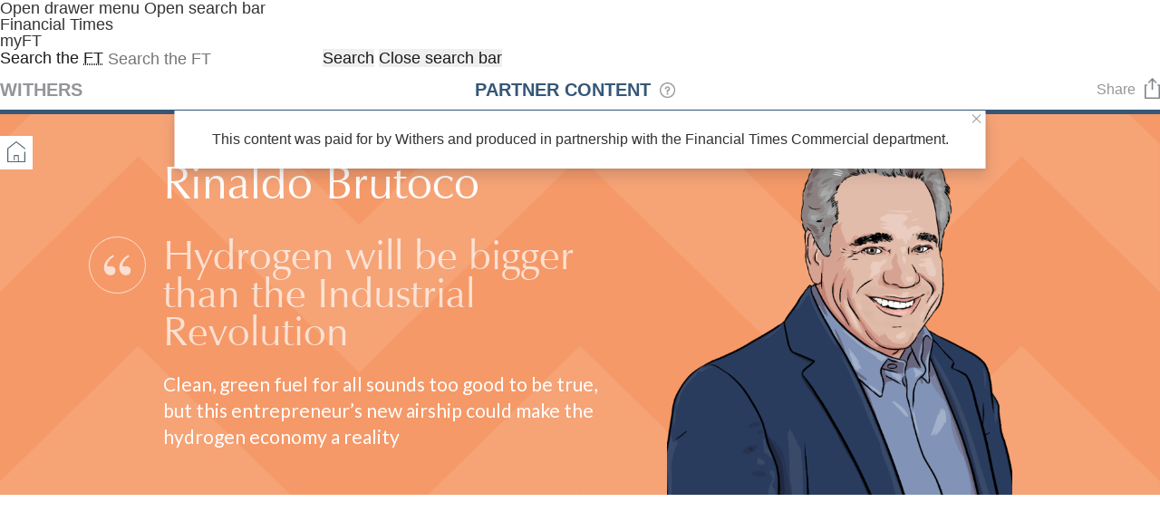

--- FILE ---
content_type: text/html; charset=utf-8
request_url: https://withers.ft.com/rinaldo-brutoco
body_size: 88457
content:


<!DOCTYPE html>
<html xml:lang="en" lang="en">
    <head id="head">
            <meta http-equiv="X-UA-Compatible" content="IE=edge,chrome=1"/>
            <meta http-equiv="Content-Type" content="text/html; charset=UTF-8" />
            <meta name="viewport" content="width=device-width, user-scalable=no, initial-scale=1" />
			
			<link rel="preconnect" href="https://fonts.gstatic.com">
			<link href="https://fonts.googleapis.com/css2?family=Lato:wght@400;700&display=swap" rel="stylesheet">
			
			<link rel="icon" href="/favicon.png" type="image/png">


            <script>

                window.dataLayer = window.dataLayer || [];
                function gtag() { dataLayer.push(arguments); }

                gtag('consent', 'default', {
                    'ad_storage': 'denied',
                    'ad_user_data': 'denied',
                    'ad_personalization': 'denied',
                    'analytics_storage': 'denied',
                    'functionality_storage': 'denied',
                    'personalization_storage': 'denied',
                    'security_storage': 'granted' // required for security
                });


                var consentMode = "0";

                if (consentMode == "1") {
                    //grantAll();
                } else if (consentMode == "-1") {
                    //denyAll();
                }

                function grantAll() {
                    console.log("grantAll");
                    gtag('consent', 'update', {
                        ad_storage: 'granted',
                        analytics_storage: 'granted',
                        ad_user_data: 'granted',
                        ad_personalization: 'granted'
                    });
                }

                function denyAll() {
                    console.log("denyAll");
					gtag('consent', 'update', {
                        ad_storage: 'denied',
                        analytics_storage: 'denied',
                        ad_user_data: 'denied',
                        ad_personalization: 'denied'
                    });
                }

			</script>
			
			<!-- // Start of of 2025 FT CMP Code -->
			<!-- JM: 26/6/25: This is the new 2025 FT CMP JS file -->
			
			<script async src="https://consent-notice.ft.com/cmp.js" referrerpolicy="no-referrer-when-downgrade"></script>
			
			
			<script type="text/javascript">
				window.ftCmp?.init().then((cmp) => {
				  cmp.getConsent().then((consent) => {
					if (consent.purpose1) {
					  // Load analytics or fire tags manually
					}
				  });
				});
			</script>
			
			<script>
			  window._sp_ = window._sp_ || {};
			  window._sp_.config = {
				onConsentReady: function (message_type, uuid, string, info) {
				  var pmLink = document.getElementById("pmLink");
				  if (!pmLink) return;

				  if ((message_type === "usnat") && info.applies) {
					pmLink.style.visibility = "visible";
					pmLink.innerHTML = "Manage Opt-in Status";
					pmLink.onclick = function () {
					  window._sp_.usnat.loadPrivacyManagerModal('1143274');
					};
				  }

				  if ((message_type === "gdpr") && info.applies) {
					pmLink.style.visibility = "visible";
					pmLink.innerHTML = "Manage consent";
					pmLink.onclick = function () {
					  window._sp_.gdpr.loadPrivacyManagerModal('827767');
					};
				  }
				}
			  };
				
			// *****************************************************************
			// *****************************************************************
			// *****************************************************************
			
			(function () {
			  // --------------------------------------------------------------------------
			  // Utility helpers
			  // --------------------------------------------------------------------------
			  const onceFlags = {};

			  function once(key, fn) {
				if (onceFlags[key]) return;
				onceFlags[key] = true;
				try {
				  fn();
				} catch (e) {
				  console.error(key + " init failed", e);
				}
			  }

			  function loadScriptOnce(src, options = {}) {
				const { async = true, defer = false, id } = options;
				return new Promise((resolve, reject) => {
				  if (id && document.getElementById(id)) return resolve();
				  if ([...document.scripts].some((s) => s.src === src)) return resolve();

				  const s = document.createElement("script");
				  s.src = src;
				  s.async = async;
				  s.defer = defer;
				  if (id) s.id = id;
				  s.onload = resolve;
				  s.onerror = reject;
				  s.setAttribute("data-cfasync", "false");
				  document.head.appendChild(s);
				});
			  }

			  function getCookie(name) {
				const match = document.cookie.match(new RegExp("(^| )" + name + "=([^;]+)"));
				return match ? decodeURIComponent(match[2]) : null;
			  }

			  // --------------------------------------------------------------------------
			  // Vendor initialisers
			  // --------------------------------------------------------------------------
			  function initPermutive(pageType) {
					once("permutive-bootstrap", () => {
					  !function (n, e, o, r, i) {
						if (!e) {
						  e = e || {};
						  window.permutive = e;
						  e.q = [];
						  e.config = i || {};
						  e.config.projectId = o;
						  e.config.apiKey = r;
						  e.config.environment = e.config.environment || "production";
						  const t = [
							"addon",
							"identify",
							"track",
							"trigger",
							"query",
							"segment",
							"segments",
							"ready",
							"on",
							"once",
							"user",
							"consent",
						  ];
						  for (let c = 0; c < t.length; c++) {
							const f = t[c];
							e[f] = function (n) {
							  return function () {
								const o = Array.prototype.slice.call(arguments, 0);
								e.q.push({ functionName: n, arguments: o });
							  };
							}(f);
						  }
						}
					  }(
						document,
						window.permutive,
						"e1c3fd73-dd41-4abd-b80b-4278d52bf7aa",
						"b2b3b748-e1f6-4bd5-b2f2-26debc8075a3",
						{}
					  );

					  window.googletag = window.googletag || {};
					  window.googletag.cmd = window.googletag.cmd || [];
					  window.googletag.cmd.push(function () {
						if (window.googletag.pubads && window.googletag.pubads().getTargeting("permutive").length === 0) {
						  const g = window.localStorage.getItem("_pdfps");
						  try {
							window.googletag.pubads().setTargeting("permutive", g ? JSON.parse(g) : []);
						  } catch (e) { }
						}
					  });

					  window.permutive.addon("web", {
						page: { type: pageType || "default" },
					  });
					});

					return loadScriptOnce("https://cdn.permutive.com/e1c3fd73-dd41-4abd-b80b-4278d52bf7aa-web.js");
				  }

				  function initTwitter() {
					once("twitter-loader", () => {
					  !function (e, t, n, s, u, a) {
						e.twq ||
						  ((s = e.twq = function () {
							s.exe ? s.exe.apply(s, arguments) : s.queue.push(arguments);
						  }),
						  (s.version = "1.1"),
						  (s.queue = []),
						  (u = t.createElement(n)),
						  (u.async = !0),
						  (u.src = "https://static.ads-twitter.com/uwt.js"),
						  (a = t.getElementsByTagName(n)[0]),
						  a.parentNode.insertBefore(u, a));
					  }(window, document, "script");
					});

					once("twitter-config", () => {
					  window.twq && window.twq("config", "nxgf1");
					});
				  }

				  function initLinkedIn() {
					once("linkedin-loader", () => {
					  window._linkedin_partner_id = "21561";
					  window._linkedin_data_partner_ids = window._linkedin_data_partner_ids || [];
					  if (!window._linkedin_data_partner_ids.includes("21561")) {
						window._linkedin_data_partner_ids.push("21561");
					  }
					  loadScriptOnce("https://snap.licdn.com/li.lms-analytics/insight.min.js", { id: "li-insight" })
						.catch((err) => console.error("LinkedIn load failed", err));
					});
				  }

				  // --------------------------------------------------------------------------
				  // Consent handler
				  // --------------------------------------------------------------------------
				  function onFTConsentChanged(FTConsent) {
					if (!FTConsent) return;

					try {
					  FTConsent = decodeURIComponent(FTConsent);
					} catch { }

					const accepted = FTConsent.includes("behaviouraladsOnsite:on");

					if (accepted) {
					  Promise.resolve()
						.then(() => initPermutive("Partner Content Article"))
						.then(() => initTwitter())
						.then(() => initLinkedIn())
						.catch((err) => console.error("Consent-based initialisation error", err));
						grantAll(); 
						console.log("accepted");
					} else {
						denyAll();
						console.log("rejected");
					}
				  }

				  // --------------------------------------------------------------------------
				  // Watcher for cookie changes
				  // --------------------------------------------------------------------------
				  let lastValue = getCookie("FTConsent");

				  const timer = setInterval(() => {
					const currentValue = getCookie("FTConsent");
					if (currentValue !== lastValue) {
					  lastValue = currentValue;
					  onFTConsentChanged(currentValue);
					}
				  }, 500);

				  setTimeout(() => clearInterval(timer), 5 * 60 * 1000); // stop after 5 mins

				  // --------------------------------------------------------------------------
				  // Run once immediately if consent already exists
				  // --------------------------------------------------------------------------
				  const existing = getCookie("FTConsent");
				  if (existing) {
					onFTConsentChanged(existing);
				  }

				})();
			// *****************************************************************
			// *****************************************************************
			// *****************************************************************
			// *****************************************************************
			</script>
			
			<!-- // End of 2025 FT CMP Code -->
			
			
<!-- *********************************************************************************************************************** -->
<!-- Start Meta Header -->

<!-- Twitter Card -->
    <meta name="twitter:title" content="Rinaldo Brutoco">
    <meta name="twitter:description" content="



">
    <meta name="twitter:image" content="https://withers.ft.com/_uploads/page-images/Rinaldo-Brutoco-sharer.jpg">
    <meta name="twitter:url" content="https://withers.ft.com/rinaldo-brutoco">
    <meta name="twitter:card" content="summary_large_image">
    <meta name="twitter:site" content="@ft_content">
    <meta name="twitter:creator" content="@ft_content">
    <meta name="twitter:domain" content="https://withers.ft.com">

    <script src="https://polyfill-fastly.io/v3/polyfill.min.js"></script><!-- $$ Open Graph data for SOCIAL MEDIA-->

	<!-- ADDED 17/5/22 -->
	<link rel="stylesheet" href="https://ft.com/partnercontent/cms/ftStyle.css" type="text/css" />

	<link rel="stylesheet" type="text/css" href="https://ft.amicuscrm.co.uk/dist/main-bundle.min.css" />



	
        
        
        
        

        
		
        <!-- Google tag (gtag.js) -->
		<script async src="https://www.googletagmanager.com/gtag/js?id=G-YY9WYT7KEW"></script>
		<script>
		  window.dataLayer = window.dataLayer || [];
		  function gtag(){dataLayer.push(arguments);}
		  gtag('js', new Date());

		  gtag('config', 'G-YY9WYT7KEW');
		</script>
        
        <!-- INIT and make a page request -->
		<script type="text/javascript">
		   function oTrackinginit() {
			  console.log("O TRACKING INIT");
				// oTracking
				var oTracking = Origami['o-tracking'];

            oTracking.event.init();

				var config_data = {
					server: 'https://spoor-api.ft.com/px.gif',
					context: {
                  /* These are the default values */
                  app: "article",
						product: "paid-post"
					},
					user: {
						ft_session: oTracking.utils.getValueFromCookie(/FTSession=([^;]+)/)
					}
				}
			  //console.log("DATA:", config_data);
				// Setup
				oTracking.init(config_data);
				
				// Page
				oTracking.page({
					content: {
						//asset_type: 'page'
						parent: "Paid Post",
						title: "Rinaldo Brutoco - Paid Post by Withers"
					}
				});
				
						
				// Check to see if this is a BrandedContent Page
				//
				
					// Branded Content
					//
					
					var trackingData = {
						action: "view",
						category: "brandedContent",
						product: "paid-post",
						branded: true,
						app: "article",
						publishDate: "2023-02-13",
						feature: "microsite",
						author: "AlphaGrid",
						sponsor: "Withers",
						articleName: "Rinaldo Brutoco",
						campaignName: "The Discourse",
						videoType: "",
						advertiserIndustry: "Legal",
						contentType: "brand focussed",
						primaryTopic: "Work_&_Careers",
						secondaryTopic: "Leadership",
						title: "Rinaldo Brutoco - Partner Content by Withers",
						feature: "microsite",
						hasVideo: false,
						product: "paid-post",					
						adbook_campaign_id: "391452",
						url: window.location.href,
						productType: "ft",
						wordCount: "879",
						content: {
							parent: "Partner Content",
							title: "Rinaldo Brutoco - Partner Content by Withers"
						}
					};
					
					document.body.dispatchEvent(new CustomEvent('oTracking.event', {
						detail: trackingData,
						bubbles: true
					}));



				
				
				


			}
                
            
                
            function permutiveTrackVideo(duration, progress) {
                if (progress>=0) {
                    console.log("Calling permutive.track - VideoEngagement");
                    console.log("sponsor Withers");
                    console.log("duration " + duration);
                    console.log("title Rinaldo Brutoco");
                    console.log("progress " + progress);
                    
                    permutive.track('VideoEngagement',{ 
                        campaign: "Withers",  
                        createdAt: "2026-01-14T20:09:36Z",  
                        duration: duration,  
                        title: "Rinaldo Brutoco",  
                        videoId: "Rinaldo Brutoco", 
                        progress: progress/100}
                    );
                }
				}

			function permutiveTrackAudio(audio, progress) {
				if (progress > 0) {
					permutive.track("VideoEngagement", { // Tried AudioEngagement, but permutive returned an error.
						campaign: "Withers",
						createdAt: "2026-01-14T20:09:36Z",
						duration: parseInt(audio.duration.toString()), // Must be an int
						title: audio.getAttribute("data-label"),
						progress: progress / 100
					});
				}
			}

            cutsTheMustard = true;
                
			if (cutsTheMustard) {
				var o = document.createElement('script');
				o.async = o.defer = true;
				o.src = 'https://build.origami.ft.com/v2/bundles/js?modules=o-tracking';
				var s = document.getElementsByTagName('script')[0];
				if (o.hasOwnProperty('onreadystatechange')) {
					o.onreadystatechange = function() {
						if (o.readyState === "loaded") {
                            oTrackinginit();
						}
					};
				} else {
                    o.onload = oTrackinginit;
				}
				s.parentNode.insertBefore(o, s);
			}
                           
                           
        	

                           
		</script>
            
            
        

<!-- End Meta Header -->
<!-- *********************************************************************************************************************** -->


			<meta name="sponsor" content="Withers" />
			<meta name="parent" content="Withers" />
			
			
			<link href="/_inc/css/reset.css?v=638626968916283118" rel="stylesheet"/>
<link href="/font/stylesheet.css?v=638626930179901094" rel="stylesheet"/>
<link href="/_inc/css/mainStyles.css?v=638942448956073480" rel="stylesheet"/>
<link href="/_inc/css/mainStyles-2023.css?v=638790133842684799" rel="stylesheet"/>
<link href="/_inc/css/mainStyles-2025.css?v=638823183878453500" rel="stylesheet"/>
<link href="/_inc/css/responsive.css?v=638626968916439349" rel="stylesheet"/>
<link href="/_inc/css/responsive-2023.css?v=638790133849636191" rel="stylesheet"/>
<link href="/_inc/css/responsive-2025.css?v=638822096565305404" rel="stylesheet"/>
<link href="/_inc/css/ftStyles.css?v=638626968915501552" rel="stylesheet"/>
<script src="/_inc/js/jquery-3.4.1.min.js?v=638626968938377631"></script>
<script src="/_inc/js/ScrollTrigger.min.js?v=638626968948849666"></script>
<script src="/_inc/js/gsap.min.js?v=638626968925094360"></script>
<script src="/_inc/js/siteFunctions.js?v=638942448958894145"></script>
<script src="/_inc/js/jquery.scrolldepth.min.js?v=638626968948849666"></script>
<script src="/_inc/js/audioTracking.js?v=638626968924154354"></script>
<script src="/_inc/js/videoTracking.js?v=638626968948849666"></script>
<script src="/_inc/js/ftTracking.js?v=638803071149051487"></script>

	
<link rel="preload" href="/_uploads/page-images/ben-goldsmith.png" as="image" fetchpriority="high" /><meta property="og:title" content="Rinaldo Brutoco: Hydrogen will be bigger than the Industrial Revolution - Financial Times - Partner Content by Withers" /><meta property="og:url" content="https://withers.ft.com/rinaldo-brutoco" /><meta property="og:image" content="https://withers.ft.com/_uploads/page-images/Rinaldo-Brutoco-sharer.jpg" /><meta property="og:description" content="" /><meta property="og:site_name" content="Financial Times - Paid Post by Withers" /><meta property="og:locale" content="en_GB" /><link href="https://withers.ft.com/rinaldo-brutoco" rel="canonical" /><link href="https://withers.ft.com/rinaldo-brutoco" rel="alternate" hreflang="en-gb" /><title>
	Rinaldo Brutoco: Hydrogen will be bigger than the Industrial Revolution - Financial Times - Partner Content by Withers
</title></head>
    <body class="PcArticlePage" dir="ltr">

        <!-- *********************************************************************************************************************** -->
<!-- *********************************************************************************************************************** -->
<!-- Start Header -->

<header
  class="o-header o-header--simple"
  data-o-component="o-header"
  data-o-header--no-js=""
>
  <div class="o-header__row o-header__top">
    <div class="o-header__container">
      <div class="o-header__top-wrapper">
        <div class="o-header__top-column o-header__top-column--left">
          <a
            href="#o-header-drawer"
            class="o-header__top-link o-header__top-link--menu"
            aria-controls="o-header-drawer"
            title="Open drawer menu"
          >
            <span class="o-header__top-link-label">Open drawer menu</span>
          </a>
          <a
            href="#o-header-search"
            class="o-header__top-link o-header__top-link--search"
            aria-controls="o-header-search"
            title="Open search bar"
          >
            <span class="o-header__top-link-label">Open search bar</span>
          </a>
        </div>

        <div class="o-header__top-column o-header__top-column--center">
          <a
            class="o-header__top-logo"
            href="https://www.ft.com/"
            title="Go to Financial Times homepage"
          >
            <span class="o-header__visually-hidden">Financial Times</span>
          </a>
        </div>

        <div class="o-header__top-column o-header__top-column--right">
          <a
            class="o-header__top-link o-header__top-link--myft"
            href="https://www.ft.com/myft"
            aria-label="My F T"
          >
            <span class="o-header__visually-hidden">myFT</span>
          </a>
        </div>
      </div>
    </div>
  </div>

  <div
    id="o-header-search"
    class="o-header__row o-header__search o--if-js"
    role="search"
    data-o-header-search=""
  >
    <div class="o-header__container">
      <form
        class="o-header__search-form"
        action="https://www.ft.com/search"
        role="search"
        aria-label="Site search"
      >
        <label
          class="o-header__visually-hidden"
          htmlFor="o-header-search-term-js"
          >Search the <abbr title="Financial Times">FT</abbr></label
        >
        <input
          class="o-header__search-term"
          id="o-header-search-term-js"
          name="q"
          type="text"
          placeholder="Search the FT"
        />
        <button class="o-header__search-submit" type="submit">Search</button>
        <button
          class="o-header__search-close"
          type="button"
          aria-controls="o-header-search"
          title="Close search bar"
        >
          <span class="o-header__visually-hidden">Close search bar</span>
        </button>
      </form>
    </div>
  </div>
</header>

<div
  class="o-header__drawer"
  id="o-header-drawer"
  role="navigation"
  aria-label="Drawer menu"
  data-o-header-drawer=""
  data-o-header-drawer--no-js=""
>
  <div class="o-header__drawer-inner">
    <div class="o-header__drawer-tools">
      <a class="o-header__drawer-tools-logo" href="https://www.ft.com/">
        <span class="o-header__visually-hidden">Financial Times</span>
      </a>
      <button
        type="button"
        class="o-header__drawer-tools-close"
        aria-controls="o-header-drawer"
        title="Close drawer menu"
      >
        <span class="o-header__visually-hidden">Close drawer menu</span>
      </button>
    </div>

    <nav class="o-header__drawer-editions" aria-label="Edition switcher">
      <a
        class="o-header__drawer-editions-link"
        href="https://www.ft.com/uk?edition=uk"
        aria-label="Current edition"
        aria-current="page"
        >UK Edition</a
      >
      <a
        class="o-header__drawer-editions-link"
        href="https://www.ft.com/international?edition=international"
        >International Edition</a
      >
    </nav>

    <div class="o-header__drawer-search">
      <form
        class="o-header__drawer-search-form"
        action="https://www.ft.com/search"
        role="search"
        aria-label="Site search"
      >
        <label
          class="o-header__visually-hidden"
          htmlFor="o-header-drawer-search-term"
          >Search the <abbr title="Financial Times">FT</abbr></label
        >
        <input
          class="o-header__drawer-search-term"
          id="o-header-drawer-search-term"
          name="q"
          type="text"
          autocomplete="off"
          autoCorrect="off"
          autocapitalize="off"
          spellcheck="false"
          placeholder="Search the FT"
        />
        <button class="o-header__drawer-search-submit" type="submit">
          <span class="o-header__visually-hidden">Search</span>
        </button>
      </form>
    </div>

    <nav class="o-header__drawer-menu o-header__drawer-menu--primary">
      <ul class="o-header__drawer-menu-list">
        <li
          class="o-header__drawer-menu-item o-header__drawer-menu-item--heading"
        >
          Top sections
        </li>
        <li class="o-header__drawer-menu-item">
          <a
            class="o-header__drawer-menu-link o-header__drawer-menu-link-- o-header__drawer-menu-link--selected"
            href="https://www.ft.com/"
            aria-label="Current page"
            aria-current="page"
            >Home</a
          >
        </li>
        <li class="o-header__drawer-menu-item">
          <div class="o-header__drawer-menu-toggle-wrapper">
            <a
              class="o-header__drawer-menu-link o-header__drawer-menu-link--parent o-header__drawer-menu-link--unselected"
              href="https://www.ft.com/world"
              >World</a
            >
            <button
              class="o-header__drawer-menu-toggle o-header__drawer-menu-toggle--unselected"
              aria-controls="o-header-drawer-child-1"
            >
              Show more World links
            </button>
          </div>
          <ul
            class="o-header__drawer-menu-list o-header__drawer-menu-list--child"
            id="o-header-drawer-child-1"
          >
            <li class="o-header__drawer-menu-item">
              <a
                class="o-header__drawer-menu-link o-header__drawer-menu-link--child o-header__drawer-menu-link--unselected"
                href="https://www.ft.com/"
                >World Economy</a
              >
            </li>
            <li class="o-header__drawer-menu-item">
              <a
                class="o-header__drawer-menu-link o-header__drawer-menu-link--child o-header__drawer-menu-link--unselected"
                href="https://www.ft.com/world/uk"
                >UK</a
              >
            </li>
            <li class="o-header__drawer-menu-item">
              <a
                class="o-header__drawer-menu-link o-header__drawer-menu-link--child o-header__drawer-menu-link--unselected"
                href="https://www.ft.com/world/us"
                >US</a
              >
            </li>
            <li class="o-header__drawer-menu-item">
              <a
                class="o-header__drawer-menu-link o-header__drawer-menu-link--child o-header__drawer-menu-link--unselected"
                href="https://www.ft.com/world/asia-pacific/china"
                >China</a
              >
            </li>
            <li class="o-header__drawer-menu-item">
              <a
                class="o-header__drawer-menu-link o-header__drawer-menu-link--child o-header__drawer-menu-link--unselected"
                href="https://www.ft.com/world/africa"
                >Africa</a
              >
            </li>
            <li class="o-header__drawer-menu-item">
              <a
                class="o-header__drawer-menu-link o-header__drawer-menu-link--child o-header__drawer-menu-link--unselected"
                href="https://www.ft.com/world/asia-pacific"
                >Asia Pacific</a
              >
            </li>
            <li class="o-header__drawer-menu-item">
              <a
                class="o-header__drawer-menu-link o-header__drawer-menu-link--child o-header__drawer-menu-link--unselected"
                href="https://www.ft.com/emerging-markets"
                >Emerging Markets</a
              >
            </li>
            <li class="o-header__drawer-menu-item">
              <a
                class="o-header__drawer-menu-link o-header__drawer-menu-link--child o-header__drawer-menu-link--unselected"
                href="https://www.ft.com/world/europe"
                >Europe</a
              >
            </li>
            <li class="o-header__drawer-menu-item">
              <a
                class="o-header__drawer-menu-link o-header__drawer-menu-link--child o-header__drawer-menu-link--unselected"
                href="https://www.ft.com/world/americas"
                >Latin America</a
              >
            </li>
            <li class="o-header__drawer-menu-item">
              <a
                class="o-header__drawer-menu-link o-header__drawer-menu-link--child o-header__drawer-menu-link--unselected"
                href="https://www.ft.com/world/mideast"
                >Middle East and Africa</a
              >
            </li>
          </ul>
        </li>
        <li class="o-header__drawer-menu-item">
          <div class="o-header__drawer-menu-toggle-wrapper">
            <a
              class="o-header__drawer-menu-link o-header__drawer-menu-link--parent o-header__drawer-menu-link--unselected"
              href="https://www.ft.com/world/uk"
              >UK</a
            >
            <button
              class="o-header__drawer-menu-toggle o-header__drawer-menu-toggle--unselected"
              aria-controls="o-header-drawer-child-2"
            >
              Show more UK links
            </button>
          </div>
          <ul
            class="o-header__drawer-menu-list o-header__drawer-menu-list--child"
            id="o-header-drawer-child-2"
          >
            <li class="o-header__drawer-menu-item">
              <a
                class="o-header__drawer-menu-link o-header__drawer-menu-link--child o-header__drawer-menu-link--unselected"
                href="https://www.ft.com/uk-business-economy"
                >UK Economy</a
              >
            </li>
            <li class="o-header__drawer-menu-item">
              <a
                class="o-header__drawer-menu-link o-header__drawer-menu-link--child o-header__drawer-menu-link--unselected"
                href="https://www.ft.com/world/uk/politics"
                >UK Politics &amp; Policy</a
              >
            </li>
            <li class="o-header__drawer-menu-item">
              <a
                class="o-header__drawer-menu-link o-header__drawer-menu-link--child o-header__drawer-menu-link--unselected"
                href="https://www.ft.com/companies/uk"
                >UK Companies</a
              >
            </li>
          </ul>
        </li>
        <li class="o-header__drawer-menu-item">
          <div class="o-header__drawer-menu-toggle-wrapper">
            <a
              class="o-header__drawer-menu-link o-header__drawer-menu-link--parent o-header__drawer-menu-link--unselected"
              href="https://www.ft.com/companies"
              >Companies</a
            >
            <button
              class="o-header__drawer-menu-toggle o-header__drawer-menu-toggle--unselected"
              aria-controls="o-header-drawer-child-3"
            >
              Show more Companies links
            </button>
          </div>
          <ul
            class="o-header__drawer-menu-list o-header__drawer-menu-list--child"
            id="o-header-drawer-child-3"
          >
            <li class="o-header__drawer-menu-item">
              <a
                class="o-header__drawer-menu-link o-header__drawer-menu-link--child o-header__drawer-menu-link--unselected"
                href="https://www.ft.com/companies/energy"
                >Energy</a
              >
            </li>
            <li class="o-header__drawer-menu-item">
              <a
                class="o-header__drawer-menu-link o-header__drawer-menu-link--child o-header__drawer-menu-link--unselected"
                href="https://www.ft.com/companies/financials"
                >Financials</a
              >
            </li>
            <li class="o-header__drawer-menu-item">
              <a
                class="o-header__drawer-menu-link o-header__drawer-menu-link--child o-header__drawer-menu-link--unselected"
                href="https://www.ft.com/companies/health"
                >Health</a
              >
            </li>
            <li class="o-header__drawer-menu-item">
              <a
                class="o-header__drawer-menu-link o-header__drawer-menu-link--child o-header__drawer-menu-link--unselected"
                href="https://www.ft.com/companies/industrials"
                >Industrials</a
              >
            </li>
            <li class="o-header__drawer-menu-item">
              <a
                class="o-header__drawer-menu-link o-header__drawer-menu-link--child o-header__drawer-menu-link--unselected"
                href="https://www.ft.com/companies/media"
                >Media</a
              >
            </li>
            <li class="o-header__drawer-menu-item">
              <a
                class="o-header__drawer-menu-link o-header__drawer-menu-link--child o-header__drawer-menu-link--unselected"
                href="https://www.ft.com/companies/retail-consumer"
                >Retail &amp; Consumer</a
              >
            </li>
            <li class="o-header__drawer-menu-item">
              <a
                class="o-header__drawer-menu-link o-header__drawer-menu-link--child o-header__drawer-menu-link--unselected"
                href="https://www.ft.com/companies/technology"
                >Technology</a
              >
            </li>
            <li class="o-header__drawer-menu-item">
              <a
                class="o-header__drawer-menu-link o-header__drawer-menu-link--child o-header__drawer-menu-link--unselected"
                href="https://www.ft.com/companies/telecoms"
                >Telecoms</a
              >
            </li>
            <li class="o-header__drawer-menu-item">
              <a
                class="o-header__drawer-menu-link o-header__drawer-menu-link--child o-header__drawer-menu-link--unselected"
                href="https://www.ft.com/companies/transport"
                >Transport</a
              >
            </li>
          </ul>
        </li>
        <li class="o-header__drawer-menu-item">
          <div class="o-header__drawer-menu-toggle-wrapper">
            <a
              class="o-header__drawer-menu-link o-header__drawer-menu-link--parent o-header__drawer-menu-link--unselected"
              href="https://www.ft.com/emerging-markets"
              >Markets</a
            >
            <button
              class="o-header__drawer-menu-toggle o-header__drawer-menu-toggle--unselected"
              aria-controls="o-header-drawer-child-4"
            >
              Show more Markets links
            </button>
          </div>
          <ul
            class="o-header__drawer-menu-list o-header__drawer-menu-list--child"
            id="o-header-drawer-child-4"
          >
            <li class="o-header__drawer-menu-item">
              <a
                class="o-header__drawer-menu-link o-header__drawer-menu-link--child o-header__drawer-menu-link--unselected"
                href="https://ftalphaville.ft.com"
                >Alphaville</a
              >
            </li>
            <li class="o-header__drawer-menu-item">
              <a
                class="o-header__drawer-menu-link o-header__drawer-menu-link--child o-header__drawer-menu-link--unselected"
                href="https://markets.ft.com/data"
                >Markets Data</a
              >
            </li>
            <li class="o-header__drawer-menu-item">
              <a
                class="o-header__drawer-menu-link o-header__drawer-menu-link--child o-header__drawer-menu-link--unselected"
                href="https://www.ft.com/capital-markets"
                >Capital Markets</a
              >
            </li>
            <li class="o-header__drawer-menu-item">
              <a
                class="o-header__drawer-menu-link o-header__drawer-menu-link--child o-header__drawer-menu-link--unselected"
                href="https://www.ft.com/commodities"
                >Commodities</a
              >
            </li>
            <li class="o-header__drawer-menu-item">
              <a
                class="o-header__drawer-menu-link o-header__drawer-menu-link--child o-header__drawer-menu-link--unselected"
                href="https://www.ft.com/currencies"
                >Currencies</a
              >
            </li>
            <li class="o-header__drawer-menu-item">
              <a
                class="o-header__drawer-menu-link o-header__drawer-menu-link--child o-header__drawer-menu-link--unselected"
                href="https://www.ft.com/equities"
                >Equities</a
              >
            </li>
            <li class="o-header__drawer-menu-item">
              <a
                class="o-header__drawer-menu-link o-header__drawer-menu-link--child o-header__drawer-menu-link--unselected"
                href="https://www.ft.com/fund-management"
                >Fund Management</a
              >
            </li>
            <li class="o-header__drawer-menu-item">
              <a
                class="o-header__drawer-menu-link o-header__drawer-menu-link--child o-header__drawer-menu-link--unselected"
                href="https://www.ft.com/ft-trading-room"
                >Trading</a
              >
            </li>
          </ul>
        </li>
        <li class="o-header__drawer-menu-item">
          <div class="o-header__drawer-menu-toggle-wrapper">
            <a
              class="o-header__drawer-menu-link o-header__drawer-menu-link--parent o-header__drawer-menu-link--unselected"
              href="https://www.ft.com/opinion"
              >Opinion</a
            >
            <button
              class="o-header__drawer-menu-toggle o-header__drawer-menu-toggle--unselected"
              aria-controls="o-header-drawer-child-5"
            >
              Show more Opinion links
            </button>
          </div>
          <ul
            class="o-header__drawer-menu-list o-header__drawer-menu-list--child"
            id="o-header-drawer-child-5"
          >
            <li class="o-header__drawer-menu-item">
              <a
                class="o-header__drawer-menu-link o-header__drawer-menu-link--child o-header__drawer-menu-link--unselected"
                href="https://www.ft.com/columnists"
                >Columnists</a
              >
            </li>
            <li class="o-header__drawer-menu-item">
              <a
                class="o-header__drawer-menu-link o-header__drawer-menu-link--child o-header__drawer-menu-link--unselected"
                href="https://www.ft.com/ft-view"
                >FT View</a
              >
            </li>
            <li class="o-header__drawer-menu-item">
              <a
                class="o-header__drawer-menu-link o-header__drawer-menu-link--child o-header__drawer-menu-link--unselected"
                href="https://www.ft.com/the-big-read"
                >The Big Read</a
              >
            </li>
            <li class="o-header__drawer-menu-item">
              <a
                class="o-header__drawer-menu-link o-header__drawer-menu-link--child o-header__drawer-menu-link--unselected"
                href="https://www.ft.com/lex"
                >Lex</a
              >
            </li>
            <li class="o-header__drawer-menu-item">
              <a
                class="o-header__drawer-menu-link o-header__drawer-menu-link--child o-header__drawer-menu-link--unselected"
                href="https://ftalphaville.ft.com/"
                >Alphaville</a
              >
            </li>
            <li class="o-header__drawer-menu-item">
              <a
                class="o-header__drawer-menu-link o-header__drawer-menu-link--child o-header__drawer-menu-link--unselected"
                href="https://www.ft.com/obituaries"
                >Obituaries</a
              >
            </li>
            <li class="o-header__drawer-menu-item">
              <a
                class="o-header__drawer-menu-link o-header__drawer-menu-link--child o-header__drawer-menu-link--unselected"
                href="https://www.ft.com/letters"
                >Letters</a
              >
            </li>
          </ul>
        </li>
        <li class="o-header__drawer-menu-item">
          <div class="o-header__drawer-menu-toggle-wrapper">
            <a
              class="o-header__drawer-menu-link o-header__drawer-menu-link--parent o-header__drawer-menu-link--unselected"
              href="https://www.ft.com/work-careers"
              >Work &amp; Careers</a
            >
            <button
              class="o-header__drawer-menu-toggle o-header__drawer-menu-toggle--unselected"
              aria-controls="o-header-drawer-child-6"
            >
              Show more Work &amp; Careers links
            </button>
          </div>
          <ul
            class="o-header__drawer-menu-list o-header__drawer-menu-list--child"
            id="o-header-drawer-child-6"
          >
            <li class="o-header__drawer-menu-item">
              <a
                class="o-header__drawer-menu-link o-header__drawer-menu-link--child o-header__drawer-menu-link--unselected"
                href="http://rankings.ft.com/businessschoolrankings/rankings"
                >Business School Rankings</a
              >
            </li>
            <li class="o-header__drawer-menu-item">
              <a
                class="o-header__drawer-menu-link o-header__drawer-menu-link--child o-header__drawer-menu-link--unselected"
                href="https://www.ft.com/business-education"
                >Business Education</a
              >
            </li>
            <li class="o-header__drawer-menu-item">
              <a
                class="o-header__drawer-menu-link o-header__drawer-menu-link--child o-header__drawer-menu-link--unselected"
                href="https://www.ft.com/entrepreneurship"
                >Entrepreneurship</a
              >
            </li>
            <li class="o-header__drawer-menu-item">
              <a
                class="o-header__drawer-menu-link o-header__drawer-menu-link--child o-header__drawer-menu-link--unselected"
                href="https://www.ft.com/recruitment"
                >Recruitment</a
              >
            </li>
            <li class="o-header__drawer-menu-item">
              <a
                class="o-header__drawer-menu-link o-header__drawer-menu-link--child o-header__drawer-menu-link--unselected"
                href="https://www.ft.com/business-books"
                >Business Books</a
              >
            </li>
          </ul>
        </li>
        <li class="o-header__drawer-menu-item">
          <div class="o-header__drawer-menu-toggle-wrapper">
            <a
              class="o-header__drawer-menu-link o-header__drawer-menu-link--parent o-header__drawer-menu-link--unselected"
              href="https://www.ft.com/life-arts"
              >Life &amp; Arts</a
            >
            <button
              class="o-header__drawer-menu-toggle o-header__drawer-menu-toggle--unselected"
              aria-controls="o-header-drawer-child-7"
            >
              Show more Life &amp; Arts links
            </button>
          </div>
          <ul
            class="o-header__drawer-menu-list o-header__drawer-menu-list--child"
            id="o-header-drawer-child-7"
          >
            <li class="o-header__drawer-menu-item">
              <a
                class="o-header__drawer-menu-link o-header__drawer-menu-link--child o-header__drawer-menu-link--unselected"
                href="https://www.ft.com/house-home"
                >House &amp; Home</a
              >
            </li>
            <li class="o-header__drawer-menu-item">
              <a
                class="o-header__drawer-menu-link o-header__drawer-menu-link--child o-header__drawer-menu-link--unselected"
                href="https://www.ft.com/books"
                >Books</a
              >
            </li>
            <li class="o-header__drawer-menu-item">
              <a
                class="o-header__drawer-menu-link o-header__drawer-menu-link--child o-header__drawer-menu-link--unselected"
                href="https://www.ft.com/companies/food-beverage"
                >Food &amp; Drink</a
              >
            </li>
            <li class="o-header__drawer-menu-item">
              <a
                class="o-header__drawer-menu-link o-header__drawer-menu-link--child o-header__drawer-menu-link--unselected"
                href="https://www.ft.com/travel"
                >Travel</a
              >
            </li>
            <li class="o-header__drawer-menu-item">
              <a
                class="o-header__drawer-menu-link o-header__drawer-menu-link--child o-header__drawer-menu-link--unselected"
                href="https://www.ft.com/style"
                >Style</a
              >
            </li>
            <li class="o-header__drawer-menu-item">
              <a
                class="o-header__drawer-menu-link o-header__drawer-menu-link--child o-header__drawer-menu-link--unselected"
                href="https://www.ft.com/arts"
                >Arts</a
              >
            </li>
            <li class="o-header__drawer-menu-item">
              <a
                class="o-header__drawer-menu-link o-header__drawer-menu-link--child o-header__drawer-menu-link--unselected"
                href="https://www.ft.com/"
                >Sports</a
              >
            </li>
            <li class="o-header__drawer-menu-item">
              <a
                class="o-header__drawer-menu-link o-header__drawer-menu-link--child o-header__drawer-menu-link--unselected"
                href="https://www.ft.com/music"
                >Music</a
              >
            </li>
            <li class="o-header__drawer-menu-item">
              <a
                class="o-header__drawer-menu-link o-header__drawer-menu-link--child o-header__drawer-menu-link--unselected"
                href="https://www.ft.com/film"
                >Film, TV &amp; Radio</a
              >
            </li>
            <li class="o-header__drawer-menu-item">
              <a
                class="o-header__drawer-menu-link o-header__drawer-menu-link--child o-header__drawer-menu-link--unselected"
                href="https://www.ft.com/magazine"
                >Magazine</a
              >
            </li>
          </ul>
        </li>
        <li class="o-header__drawer-menu-item">
          <div class="o-header__drawer-menu-toggle-wrapper">
            <a
              class="o-header__drawer-menu-link o-header__drawer-menu-link--parent o-header__drawer-menu-link--unselected"
              href="https://www.ft.com/personal-finance"
              >Personal Finance</a
            >
            <button
              class="o-header__drawer-menu-toggle o-header__drawer-menu-toggle--unselected"
              aria-controls="o-header-drawer-child-8"
            >
              Show more Personal Finance links
            </button>
          </div>
          <ul
            class="o-header__drawer-menu-list o-header__drawer-menu-list--child"
            id="o-header-drawer-child-8"
          >
            <li class="o-header__drawer-menu-item">
              <a
                class="o-header__drawer-menu-link o-header__drawer-menu-link--child o-header__drawer-menu-link--unselected"
                href="https://www.ft.com/personal-finance/mortgages"
                >Property &amp; Mortgages</a
              >
            </li>
            <li class="o-header__drawer-menu-item">
              <a
                class="o-header__drawer-menu-link o-header__drawer-menu-link--child o-header__drawer-menu-link--unselected"
                href="https://www.ft.com/personal-finance/investments"
                >Investments</a
              >
            </li>
            <li class="o-header__drawer-menu-item">
              <a
                class="o-header__drawer-menu-link o-header__drawer-menu-link--child o-header__drawer-menu-link--unselected"
                href="https://www.ft.com/personal-finance/pensions"
                >Pensions</a
              >
            </li>
            <li class="o-header__drawer-menu-item">
              <a
                class="o-header__drawer-menu-link o-header__drawer-menu-link--child o-header__drawer-menu-link--unselected"
                href="https://www.ft.com/personal-finance/tax"
                >Tax</a
              >
            </li>
            <li class="o-header__drawer-menu-item">
              <a
                class="o-header__drawer-menu-link o-header__drawer-menu-link--child o-header__drawer-menu-link--unselected"
                href="https://www.ft.com/"
                >Bankings &amp; Savings</a
              >
            </li>
          </ul>
        </li>
        <li class="o-header__drawer-menu-item">
          <a
            class="o-header__drawer-menu-link o-header__drawer-menu-link-- o-header__drawer-menu-link--unselected"
            href="https://www.ft.com/"
            >Science &amp; Environment</a
          >
        </li>
        <li
          class="o-header__drawer-menu-item o-header__drawer-menu-item--heading"
        >
          FT recommends
        </li>
        <li class="o-header__drawer-menu-item">
          <a
            class="o-header__drawer-menu-link o-header__drawer-menu-link-- o-header__drawer-menu-link--unselected"
            href="https://www.ft.com/lex"
            >Lex</a
          >
        </li>
        <li class="o-header__drawer-menu-item">
          <a
            class="o-header__drawer-menu-link o-header__drawer-menu-link-- o-header__drawer-menu-link--unselected"
            href="https://ftalphaville.ft.com/"
            >Alphaville</a
          >
        </li>
        <li class="o-header__drawer-menu-item">
          <a
            class="o-header__drawer-menu-link o-header__drawer-menu-link-- o-header__drawer-menu-link--unselected"
            href="https://www.ft.com/lunch-with-the-ft"
            >Lunch with the FT</a
          >
        </li>
        <li class="o-header__drawer-menu-item">
          <a
            class="o-header__drawer-menu-link o-header__drawer-menu-link-- o-header__drawer-menu-link--unselected"
            href="https://www.ft.com/video"
            >Video</a
          >
        </li>
        <li class="o-header__drawer-menu-item">
          <a
            class="o-header__drawer-menu-link o-header__drawer-menu-link-- o-header__drawer-menu-link--unselected"
            href="https://www.ft.com/special-reports"
            >Special Reports</a
          >
        </li>
        <li class="o-header__drawer-menu-item">
          <a
            class="o-header__drawer-menu-link o-header__drawer-menu-link-- o-header__drawer-menu-link--unselected"
            href="https://www.ft.com/news-feed"
            >News feed</a
          >
        </li>
        <li class="o-header__drawer-menu-item">
          <a
            class="o-header__drawer-menu-link o-header__drawer-menu-link-- o-header__drawer-menu-link--unselected"
            href="https://www.ft.com/newsletters"
            >Newsletters</a
          >
        </li>
        <li
          class="o-header__drawer-menu-item o-header__drawer-menu-item--divide"
        >
          <a
            class="o-header__drawer-menu-link o-header__drawer-menu-link--secondary o-header__drawer-menu-link--unselected"
            href="https://www.ft.com/myft"
            >My FT</a
          >
        </li>
        <li class="o-header__drawer-menu-item">
          <a
            class="o-header__drawer-menu-link o-header__drawer-menu-link--secondary o-header__drawer-menu-link--unselected"
            href="https://markets.ft.com/data/portfolio/dashboard"
            >Portfolio</a
          >
        </li>
        <li class="o-header__drawer-menu-item">
          <a
            class="o-header__drawer-menu-link o-header__drawer-menu-link--secondary o-header__drawer-menu-link--unselected"
            href="https://www.ft.com/todaysnewspaper"
            >Today&apos;s Paper</a
          >
        </li>
      </ul>
    </nav>

    <nav class="o-header__drawer-menu o-header__drawer-menu--user">
      <ul class="o-header__drawer-menu-list">
        <li class="o-header__drawer-menu-item">
          <a
            class="o-header__drawer-menu-link"
            href="https://www.ft.com/products?segID=400863&amp;segmentID=190b4443-dc03-bd53-e79b-b4b6fbd04e64"
            >Subscribe</a
          >
        </li>
        <li class="o-header__drawer-menu-item">
          <a class="o-header__drawer-menu-link" href="https://www.ft.com/login"
            >Sign In</a
          >
        </li>
      </ul>
    </nav>
  </div>
</div>


<div class="pc m-pc">
    <div class="pc-wrapper o-grid-container">
        <div class="pc__client">
            <div class="pc__client-title">
                Withers
            </div>
            <div class="pc__client-disclaimers">
                <div class="pc__title-button">
                    <img src="https://ft.amicuscrm.co.uk/dist/static/pcHeader/information_hover.png?m=1597748934"/>
                </div>
            </div>
        </div>
        <div class="pc__title">
            <div class="pc__title-content">
                Partner Content
            </div>
            <div class="pc__client-title">
                Withers
            </div>
            <div class="pc__title-button">
                <img src="https://ft.amicuscrm.co.uk/dist/static/pcHeader/information_hover.png?m=1597748934"/>
            </div>
        </div>
        <div class="pc__share">
            <div class="pc__share-content">
                Share
            </div>
            <div class="pc__share-btn">
                <img src="https://ft.amicuscrm.co.uk/dist/static/pcHeader/btn_export.png?m=1597748934"/>
            </div>
        </div>
        <div class="pc__disclaimer">
            <div class="pc__disclaimer-btn">
                <img src="https://ft.amicuscrm.co.uk/dist/static/pcHeader/close.svg?m=1597748934"/>
            </div>
            <div class="pc__disclaimer-content">
                This content was paid for by Withers and produced in partnership with the Financial Times Commercial department.
            </div>
        </div>
        <div class="pc__share-more">
            <div class="pc__share-more-close">
                <img src="https://ft.amicuscrm.co.uk/dist/static/pcHeader/close.svg?m=1597748934"/>
            </div>
            <div class="pc__share-more-title">Share</div>
            <div class="pc__share-more-btn">
                <div class="pc__share-more-btn__link -fb">
                        <a href="http://www.facebook.com/sharer.php?u=https://withers.ft.com/rinaldo-brutoco&amp;t=Rinaldo Brutoco" target="_blank">
                            <div class="pc__share-more-link-btn">
                                <div class="pc__share-more-link-btn-img">
                                    <img src="https://ft.amicuscrm.co.uk/dist/static/social/facebook.png?m=1597748934"/>
                                </div>
                                <div class="pc__share-more-link-btn-content">
                                    Share with Facebook
                                </div>
                            </div>
                        </a>
                </div>
                <div class="pc__share-more-btn__link -tw">
                    <a href="https://twitter.com/intent/tweet?url=https://withers.ft.com/rinaldo-brutoco&amp;text=Rinaldo Brutoco&amp;related=ftcompanies&amp;via=ft_content" target="_blank">
                        <div class="pc__share-more-link-btn">
                            <div class="pc__share-more-link-btn-img">
                                <img src="https://ft.amicuscrm.co.uk/dist/static/social/x.png?m=1597748934"/>
                            </div>
                            <div class="pc__share-more-link-btn-content">
                                Share with Twitter
                            </div>
                        </div>
                    </a>
                </div>
                <div class="pc__share-more-btn__link -li">
                    <a href="https://www.linkedin.com/shareArticle?mini=true&amp;url=https://withers.ft.com/rinaldo-brutoco&amp;title=[[title%20of%20the%20post]]&amp;source=@ft_content" target="_blank">
                        <div class="pc__share-more-link-btn">
                            <div class="pc__share-more-link-btn-img">
                                <img src="https://ft.amicuscrm.co.uk/dist/static/social/linkedin.png?m=1597748934"/>
                            </div>
                            <div class="pc__share-more-link-btn-content">
                                Share with LinkedIn
                            </div>
                        </div>
                    </a>
                </div>
                <div class="pc__share-more-btn__link -wa">
                    <a href="whatsapp://send?https://withers.ft.com/rinaldo-brutoco" data-action="share/whatsapp/share" target="_blank">
                        <div class="pc__share-more-link-btn">
                            <div class="pc__share-more-link-btn-img">
                                <img src="https://ft.amicuscrm.co.uk/dist/static/social/whatsapp.png?m=1597748934"/>
                            </div>
                            <div class="pc__share-more-link-btn-content">
                                Share with WhatsApp
                            </div>
                        </div>
                    </a>
                </div>
                
                <div class="pc__share-more-btn__link -link" data-ori='Copy Link' data-cp='The link has been copied!'>
                    <a href="#">
                        <div class="pc__share-more-link-btn">
                            <div class="pc__share-more-link-btn-img">
                                <img src="https://ft.amicuscrm.co.uk/dist/static/social/link.png?m=1597748934"/>
                            </div>
                            <div class="pc__share-more-link-btn-content">
                                Copy Link
                            </div>
                        </div>
                    </a>
                </div>
            </div>
        </div>
    </div>
</div>


<!-- End Header -->
<!-- *********************************************************************************************************************** -->

        

		
		<!-- JM: Jan 9 2019: was FORM, changed to DIV as FT code was submitting the form when scrolled !! -->
	    <div id="content" class="rinaldo">

					
			<main id="tvn-content">
				
				<!-- TVN Code -->
				
				<a data-gaaction="click" data-gacategory="back_button" data-galabel="home" class="home-icon" href="/"><svg xmlns="http://www.w3.org/2000/svg" width="26.474" height="30.977" viewBox="0 0 26.474 30.977"><path id="Path_109" data-name="Path 109" class="cls-1" d="M43.734,15.363a.75.75,0,0,0-.75.75V29.477H34.935V21.088a.75.75,0,0,0-.75-.75H28.309a.75.75,0,0,0-.75.75V27.74a.75.75,0,0,0,1.5,0v-5.9h4.376v7.639H19.51V11.117L31.247,1.711l12.018,9.631a.75.75,0,1,0,.938-1.171L31.716.164a.75.75,0,0,0-.938,0L18.291,10.172a.75.75,0,0,0-.281.585v19.47a.75.75,0,0,0,.75.75H43.734a.75.75,0,0,0,.75-.75V16.113A.75.75,0,0,0,43.734,15.363Z" transform="translate(-18.01 0)"/></svg></i></a>
				
				
				
	
	<div class="">
	
		<article class="article-2023">
		
			<div class="content-header">
				<div class="panel-container-outer">
					<div class="panel-container">
						<div class="panel-container-text">
							<h1>Rinaldo Brutoco</h1>
							<!--<h4></h4>-->
							<h2><svg xmlns="http://www.w3.org/2000/svg" width="63.001" height="63.001" viewBox="0 0 63.001 63.001"><g id="Group_465" data-name="Group 465" transform="translate(-417.449 -567.754)"><path id="Path_274" data-name="Path 274" class="cls-1" d="M9.17,18.341a31,31,0,0,0,31-31,31,31,0,0,0-31-31,31,31,0,0,0-31,31A31,31,0,0,0,9.17,18.341Z" transform="translate(439.779 611.914)"/><path id="Path_275" data-name="Path 275" class="cls-2" d="M0,4.262A8.759,8.759,0,0,0,2.032,9.929a6.408,6.408,0,0,0,5.212,2.506q2.959,0,4.218-1.735a6.027,6.027,0,0,0,1.26-3.583,4.129,4.129,0,0,0-1.612-3.539A5.441,5.441,0,0,0,7.862,2.384q-.222,0-3.092.317a1.112,1.112,0,0,1-.927-.339,1.319,1.319,0,0,1-.266-.836,7.68,7.68,0,0,1,.929-3.394,16.118,16.118,0,0,1,6.537-6.473l-.839-1.8a20.058,20.058,0,0,0-7,5.668A13.436,13.436,0,0,0,0,4.262" transform="translate(434.143 598.16)"/><path id="Path_276" data-name="Path 276" class="cls-2" d="M0,4.262A8.759,8.759,0,0,0,2.032,9.929a6.408,6.408,0,0,0,5.212,2.506q2.959,0,4.218-1.735a6.027,6.027,0,0,0,1.26-3.583,4.129,4.129,0,0,0-1.612-3.539A5.441,5.441,0,0,0,7.862,2.384q-.222,0-3.092.317a1.112,1.112,0,0,1-.927-.339,1.319,1.319,0,0,1-.266-.836,7.68,7.68,0,0,1,.929-3.394,16.118,16.118,0,0,1,6.537-6.473l-.839-1.8a20.058,20.058,0,0,0-7,5.668A13.436,13.436,0,0,0,0,4.262" transform="translate(451.086 598.16)"/></g></svg>Hydrogen will be bigger than the Industrial Revolution</h2>
							<p>Clean, green fuel for all sounds too good to be true, but this entrepreneur&rsquo;s new airship could make the hydrogen economy a reality</p>
						</div>
						<div class="panel-container-image mobile-image-switch" data-mobileimage="" data-desktopimage="/_uploads/page-images/Rinaldo-Brutoco.png" style="background-image: url(/_uploads/page-images/Rinaldo-Brutoco.png);"></div>
					</div>
				</div>
			</div>
		
			<div class="article-content">

				<div class="article-inner"><!-- SECTION TWO COL WITH AUDIO -->
<div class="section-two-col" style="align-items: center;">
<div class="coll">
<div class="blockquote-container reveal">
<blockquote><svg xmlns="http://www.w3.org/2000/svg" width="63.001" height="63.001" viewbox="0 0 63.001 63.001"> <g id="Group_465" data-name="Group 465" transform="translate(-417.449 -567.754)"> <path id="Path_274" data-name="Path 274" class="cls-1" d="M9.17,18.341a31,31,0,0,0,31-31,31,31,0,0,0-31-31,31,31,0,0,0-31,31A31,31,0,0,0,9.17,18.341Z" transform="translate(439.779 611.914)"></path> <path id="Path_275" data-name="Path 275" class="cls-2" d="M0,4.262A8.759,8.759,0,0,0,2.032,9.929a6.408,6.408,0,0,0,5.212,2.506q2.959,0,4.218-1.735a6.027,6.027,0,0,0,1.26-3.583,4.129,4.129,0,0,0-1.612-3.539A5.441,5.441,0,0,0,7.862,2.384q-.222,0-3.092.317a1.112,1.112,0,0,1-.927-.339,1.319,1.319,0,0,1-.266-.836,7.68,7.68,0,0,1,.929-3.394,16.118,16.118,0,0,1,6.537-6.473l-.839-1.8a20.058,20.058,0,0,0-7,5.668A13.436,13.436,0,0,0,0,4.262" transform="translate(434.143 598.16)"></path> <path id="Path_276" data-name="Path 276" class="cls-2" d="M0,4.262A8.759,8.759,0,0,0,2.032,9.929a6.408,6.408,0,0,0,5.212,2.506q2.959,0,4.218-1.735a6.027,6.027,0,0,0,1.26-3.583,4.129,4.129,0,0,0-1.612-3.539A5.441,5.441,0,0,0,7.862,2.384q-.222,0-3.092.317a1.112,1.112,0,0,1-.927-.339,1.319,1.319,0,0,1-.266-.836,7.68,7.68,0,0,1,.929-3.394,16.118,16.118,0,0,1,6.537-6.473l-.839-1.8a20.058,20.058,0,0,0-7,5.668A13.436,13.436,0,0,0,0,4.262" transform="translate(451.086 598.16)"></path> </g> </svg>
<p>Hydrogen fuel is a more sustainable alternative to fossil fuels that creates fresh water as its only byproduct</p>
</blockquote>
</div>
</div>
<div class="coll">
<p class="reveal">&ldquo;People said Steve Jobs was crazy. Why would anybody want a personal computer? Why would I want a fax machine? Why would I want an automobile, when horses do such a good job? All of these disruptive changes occurred because the economics are overwhelming,&rdquo; says entrepreneur Rinaldo S Brutoco from his home in Santa Barbara, California. &ldquo;That's what's going to happen here. It's no longer a question of whether hydrogen is going to happen. We are going to be in a hydrogen economy. Mark my words, hydrogen will be bigger than the Industrial Revolution.&rdquo;</p>
</div>
</div>
<p class="reveal">Hydrogen fuel, as Brutoco would be the first to tell you, is a more sustainable alternative to fossil fuels that creates fresh water as its only byproduct. &ldquo;We have got to cure our fossil fuel addiction,&rdquo; he says. &ldquo;And the only possible way that I can see is by integrating hydrogen as a primary fuel carrier.&rdquo; The reason it&rsquo;s not currently everywhere is partly because hydrogen fuel is logistically difficult and expensive to transport and distribute, not least because it needs to be kept at temperatures hundreds of degrees below freezing.</p>
</div>
<!-- ARTICLE INNER CLOSED -->
<div class="colour-section">
<div class="article-inner">
<h2 class="reveal">Supply chain innovation</h2>
<p class="reveal">Brutoco speaks with evangelical zeal about H2 Clipper, the California-based company he now heads to improve hydrogen supply chains. Its innovations include an airship that can transport hydrogen more easily than ever before, and a safety pipe for routing it into and out of ports and urban areas.</p>
<p class="reveal">The wingless airship, or &lsquo;clipper&rsquo;, is itself hydrogen-powered, taking off vertically, and can travel at an unprecedentedly fast 150mph. &ldquo;What&rsquo;s exciting is the clipper can take liquid hydrogen, which no one thought you could ever ship in the air before without turning the airship into a popsicle,&rdquo; says Brutoco (as it has to be stored below -250&deg;C). The clipper, due to fly in 2029 or 2030, can also transport conventional freight. &ldquo;That ability to carry freight in the reverse direction at a fraction of the cost of a super freighter, gives me the ability to reduce the cost of the delivery of hydrogen,&rdquo; he says.</p>
<div class="audio-container reveal float-right"><button class="audio-play-pause"> <img src="/_uploads/page-images/Rinaldo-Brutoco.png" /> <svg xmlns="http://www.w3.org/2000/svg" width="237.772" height="210.317" viewbox="0 0 237.772 210.317"> <g id="Group_572" data-name="Group 572" transform="translate(0 10.003)"> <path id="Path_474" data-name="Path 474" d="M-261.655,516.648h35.26l71.907-58.783V637.828l-71.907-58.783h-35.26Z" transform="translate(261.655 -452.691)" fill="#fb8372"></path> <path id="Path_472" data-name="Path 472" d="M-411.831,342.176a10,10,0,0,1-9.559-7.076,10,10,0,0,1,6.636-12.489c1.341-.426,34.007-11.231,34.007-48.4,0-37.56-33.667-48.3-34.007-48.4a10,10,0,0,1-6.636-12.489,10,10,0,0,1,12.489-6.636c16.656,5.1,48.154,25.769,48.154,67.526s-31.5,62.429-48.154,67.526A10,10,0,0,1-411.831,342.176Z" transform="translate(552.309 -179.054)" fill="#fb8372"></path> <path id="Path_473" data-name="Path 473" d="M-417.827,416.561a10,10,0,0,1-9.4-6.576,10,10,0,0,1,5.968-12.821c2.509-.929,61.983-23.664,61.983-85.761,0-62.429-61.363-85.535-61.983-85.761a10,10,0,0,1-5.968-12.821,10,10,0,0,1,12.821-5.968c.751.274,75.129,28.288,75.129,104.55s-74.378,104.276-75.129,104.55A9.982,9.982,0,0,1-417.827,416.561Z" transform="translate(577.044 -216.247)" fill="#fb8372"></path> </g> </svg> </button> <audio id="myAudio" src="/_uploads/audio/rinaldo-audio.wav" controls="controls" data-label="audio-rinaldo-brutoco"></audio></div>
<p class="reveal">The potential impact of these developments is clear to Brutoco: &ldquo;If I can show somebody how to make as much money &ndash; or more &ndash; in the hydrogen economy as they're making in the old economy, we solve the climate change issue.&rdquo;</p>
<p class="reveal">Now in his mid-seventies, Brutoco is an affable, chatty Italian-American who speaks with the confidence of someone who has achieved success by building companies worth billions of dollars. His past ventures include building the American clothing brand Men&rsquo;s Wearhouse into a $3bn operation and, early on, launching the first ever pay cable TV company in 1972. Brutoco&rsquo;s portfolio over the last 40 years is united by what we might today call corporate social responsibility, including funding think tanks devoted to how business acumen can be used to solve all manner of societal challenges.</p>
<p class="reveal">Brutoco&rsquo;s interest in renewable energy sources is also longstanding. Rather than any lightbulb moment, it was at the end of exhaustive research for a 2007 book that he concluded hydrogen was the future. &ldquo;When I looked at every single way to reduce our fossil fuel addiction, I realised it was going to end up being hydrogen. And I think that the world has come around to that,&rdquo; he says. &ldquo;I can say that with some confidence because I do a lot of work advising the office of the German finance minister, and the private office of President Macron. We&rsquo;re also doing work in Spain, and some in the US.&rdquo;</p>
</div>
</div>
<div class="white-section pattern reveal">
<div class="article-inner">
<h2 class="reveal">Ambitions beyond ideation</h2>
<p class="reveal">Given his status as a business leader, not to mention the existential threat of climate change, it makes sense that Brutoco has the ear of (at least some) governments. &ldquo;This is not my first rodeo,&rdquo; as he puts it. &ldquo;I've got a track record for having built some big companies, and this one's going to be very big. I will be shocked if our company is not a unicorn within two years because the patent portfolio alone is going up in that direction.&rdquo; An independent evaluation from KPMG backs him up on this point.</p>
<p class="reveal">The concept of H2 Clipper is not to compete with fuel manufacturers but rather to give them the infrastructure to move more quickly away from fossil fuels and towards hydrogen. &ldquo;Our business is moving hydrogen,&rdquo; says Brutoco. &ldquo;Picking a field that no one else was in keeps us from having any enemies, so all we got is allies!&rdquo; There is only one meaningful enemy as far as he is concerned. &ldquo;To me, it&rsquo;s real simple. The enemy is climate change.&rdquo;</p>
<div class="blockquote-container alt float-left reveal">
<blockquote><svg xmlns="http://www.w3.org/2000/svg" width="63.001" height="63.001" viewbox="0 0 63.001 63.001"> <g id="Group_465" data-name="Group 465" transform="translate(-417.449 -567.754)"> <path id="Path_274" data-name="Path 274" class="cls-1" d="M9.17,18.341a31,31,0,0,0,31-31,31,31,0,0,0-31-31,31,31,0,0,0-31,31A31,31,0,0,0,9.17,18.341Z" transform="translate(439.779 611.914)"></path> <path id="Path_275" data-name="Path 275" class="cls-2" d="M0,4.262A8.759,8.759,0,0,0,2.032,9.929a6.408,6.408,0,0,0,5.212,2.506q2.959,0,4.218-1.735a6.027,6.027,0,0,0,1.26-3.583,4.129,4.129,0,0,0-1.612-3.539A5.441,5.441,0,0,0,7.862,2.384q-.222,0-3.092.317a1.112,1.112,0,0,1-.927-.339,1.319,1.319,0,0,1-.266-.836,7.68,7.68,0,0,1,.929-3.394,16.118,16.118,0,0,1,6.537-6.473l-.839-1.8a20.058,20.058,0,0,0-7,5.668A13.436,13.436,0,0,0,0,4.262" transform="translate(434.143 598.16)"></path> <path id="Path_276" data-name="Path 276" class="cls-2" d="M0,4.262A8.759,8.759,0,0,0,2.032,9.929a6.408,6.408,0,0,0,5.212,2.506q2.959,0,4.218-1.735a6.027,6.027,0,0,0,1.26-3.583,4.129,4.129,0,0,0-1.612-3.539A5.441,5.441,0,0,0,7.862,2.384q-.222,0-3.092.317a1.112,1.112,0,0,1-.927-.339,1.319,1.319,0,0,1-.266-.836,7.68,7.68,0,0,1,.929-3.394,16.118,16.118,0,0,1,6.537-6.473l-.839-1.8a20.058,20.058,0,0,0-7,5.668A13.436,13.436,0,0,0,0,4.262" transform="translate(451.086 598.16)"></path> </g> </svg>
<p>Brutoco is not perhaps a typical environmentalist, or even a straightforward one, but he is almost certainly the kind that the world needs more of</p>
</blockquote>
</div>
<p class="reveal">Brutoco is not perhaps a typical environmentalist, or even a straightforward one, but he is almost certainly the kind that the world needs more of. &ldquo;It&rsquo;s great to be a visionary. But if you&rsquo;ve got both feet planted in midair, you&rsquo;re not going to help anybody. You&rsquo;ve got to be practical,&rdquo; he says of his approach to slowing climate change.</p>
<p class="reveal">&ldquo;Every one of my business models is designed to monetise the right conduct, and then I hope people copy me,&rdquo; he says. &ldquo;Because if they copy me, it happens faster. It works in my favour to accelerate the whole curve. That&rsquo;s what an environmentalist does, but that&rsquo;s also what a good business person does! I&rsquo;m just combining the two.&rdquo;</p>
<div class="button-container reveal"><a class="big btn" href="https://www.withersworldwide.com/en-gb/insight/the-global-rethinkers?utm_source=Financial+Times+FT&amp;utm_medium=external+website&amp;utm_campaign=The+Global+Rethinkers&amp;utm_id=Global+rethinkers+campaign+?sp=true" target="_blank" rel="noopener">DISCOVER MORE</a></div>
</div>
</div>

			</div>	

		</article>

		<section class="related-articles">
			<img src="/_assets/colour-bar.svg" alt="Defining Moments" class="bar">
			<div class="listing">
				<div class="inner">
					<div class="column-container">
						<h2>More discourse</h2>
	
						
								<div class="col-2">
									<div class='panel-container article panel-2023 bea'>
										<a class="cover" href="/bea-bakshi"></a>
										<div class="panel-container-image" style="background-image: url('/_uploads/page-images/Bea-Bakshi.png');"></div>
										<div class="panel-container-text">	
											<h2>Bea Bakshi</h2>
											<h3></h3>
											<p>While working on the frontline of the NHS, Dr Bea Bakshi developed an innovative AI solution that can help diagnose cancer earlier.</p>
											<span class="btn">Read Interview</span>
										</div>
									</div>
								</div>
							
								<div class="col-2">
									<div class='panel-container article panel-2023 denica'>
										<a class="cover" href="/denica-riadini-flesch"></a>
										<div class="panel-container-image" style="background-image: url('/_uploads/page-images/Denica-Riadini-Flesch.png');"></div>
										<div class="panel-container-text">	
											<h2>Denica Riadini-Flesch</h2>
											<h3></h3>
											<p>Meet the economist whose clothing brand is transforming the fortunes of Indonesia&rsquo;s craftswomen, bringing fairer pay to one of the country&rsquo;s key industries.</p>
											<span class="btn">Read Interview</span>
										</div>
									</div>
								</div>
							
								<div class="col-2">
									<div class='panel-container article panel-2023 yishan'>
										<a class="cover" href="/yishan-wong"></a>
										<div class="panel-container-image" style="background-image: url('/_uploads/page-images/Yishan-Wong.png');"></div>
										<div class="panel-container-text">	
											<h2>Yishan Wong</h2>
											<h3></h3>
											<p>Following a high-profile Silicon Valley career, Yishan Wong is fighting climate change by accelerating the pace of reforestation.</p>
											<span class="btn">Read Interview</span>
										</div>
									</div>
								</div>
							
								<div class="col-2">
									<div class='panel-container article panel-2023 kathy'>
										<a class="cover" href="/kathy-matsui"></a>
										<div class="panel-container-image" style="background-image: url('/_uploads/page-images/Kathy-Matsui.png');"></div>
										<div class="panel-container-text">	
											<h2>Kathy Matsui</h2>
											<h3></h3>
											<p>The influential thinker and investor who coined the term &ldquo;Womenomics&rdquo; is now backing the country&rsquo;s most ESG-savvy start-ups.</p>
											<span class="btn">Read Interview</span>
										</div>
									</div>
								</div>
							
								<div class="col-2">
									<div class='panel-container article panel-2023 howards'>
										<a class="cover" href="/castle-howard"></a>
										<div class="panel-container-image" style="background-image: url('/_uploads/page-images/The-Howards.png');"></div>
										<div class="panel-container-text">	
											<h2>Castle Howard</h2>
											<h3></h3>
											<p>Nick and Victoria Howard&rsquo;s &ldquo;purposeful development&rdquo; is making one of the UK&rsquo;s most iconic properties a new model for reviving biodiversity and rural communities.</p>
											<span class="btn">Read Interview</span>
										</div>
									</div>
								</div>
							
					
					</div>	
				</div>	
			</div>	
		</section>	

				
	</div>			
	

				
				<footer class="tvn-footer">
					<div class="inner">
						<a href="https://www.withersworldwide.com/en-gb/insight/the-pioneers?sp=true" class="logo" target="_blank"><img src="/_assets/logo-withers.png" alt="Withers"/></a>
						<ul class="social-list">
							<li>
								<a data-gaaction="click" data-gacategory="linkedin_social" data-galabel="withers_linkedin_page" data-o-category="channel" data-o-action="subscribe" data-o-sponsor="linkedin" href="https://www.linkedin.com/company/withers-llp/" target="_blank">
									<svg id="Group_305" data-name="Group 305" xmlns="http://www.w3.org/2000/svg" width="37.09" height="30" viewBox="0 0 21.861 20.89"><path id="Path_38" data-name="Path 38" class="cls-1" d="M21.861,12.808V20.89H17.175V13.345c0-1.9-.674-3.183-2.372-3.183A2.572,2.572,0,0,0,12.4,11.877a3.309,3.309,0,0,0-.16,1.143v7.87H7.556s.063-12.774,0-14.094h4.687v2c-.006.017-.023.029-.029.046h.029V8.8A4.647,4.647,0,0,1,16.466,6.47c3.086-.006,5.4,2.012,5.4,6.338ZM2.652,0a2.444,2.444,0,1,0-.063,4.875h.029A2.445,2.445,0,1,0,2.652,0ZM.28,20.89H4.967V6.8H.28V20.89Zm0,0"></path></svg>
								</a>
							</li>
							<li>
								<a data-gaaction="click" data-gacategory="instagram_social" data-galabel="withers_instagram_page" data-o-category="channel" data-o-action="subscribe" data-o-sponsor="instagram" href="https://www.instagram.com/withersworldwide" target="_blank">
									<svg xmlns="http://www.w3.org/2000/svg" width="30" height="30" viewBox="0 0 21.008 21.008"> <g id="Group_10" data-name="Group 10" transform="translate(0.034)"> <g id="Group_115" data-name="Group 115" transform="translate(0)"> <path class="cls-1" data-name="Path 6" d="M14.443,0H6.565A6.566,6.566,0,0,0,0,6.565v7.878a6.566,6.566,0,0,0,6.565,6.565h7.878a6.566,6.566,0,0,0,6.565-6.565V6.565A6.566,6.566,0,0,0,14.443,0m4.6,14.443a4.6,4.6,0,0,1-4.6,4.6H6.565a4.6,4.6,0,0,1-4.6-4.6V6.565a4.6,4.6,0,0,1,4.6-4.6h7.878a4.6,4.6,0,0,1,4.6,4.6Z" transform="translate(-0.034)" fill="#fff"></path> <path class="cls-1" data-name="Path 7" d="M133.252,128a5.252,5.252,0,1,0,5.252,5.252A5.252,5.252,0,0,0,133.252,128m0,8.535a3.283,3.283,0,1,1,3.283-3.283,3.287,3.287,0,0,1-3.283,3.283" transform="translate(-122.782 -122.748)" fill="#fff"></path> <path class="cls-1" data-name="Path 8" d="M377.244,101.344a.7.7,0,1,1-.7.7.7.7,0,0,1,.7-.7" transform="translate(-361.128 -97.186)" fill="#fff"></path> </g> </g> </svg>
								</a>
							</li>
						</ul>
					</div>
				</footer>
						
				<!-- TVN Code -->
						
			</main>
            <script src="/_inc/js/videoTracking.js?c=8324" type="text/javascript"></script>
				
				
				
			<!-- Brand Metrics Survey -->
                
            <!-- ******************************* -->
<!-- SURVEY -->
<script async src="https://cdn.brandmetrics.com/survey/script/45b903c6-675b-4a9b-85db-13385a3d6084.js"></script>

<style>
.brandmetrics-survey {
	display: none;
	position: fixed;
	right: 0%;
	bottom: 50px;
	z-index: 1000;
	margin-right: -10px;
	max-width: 300px;
}

@media (min-width: 740px) {
	
	.brandmetrics-survey {
	display: block;
		
	}
}
</style>

<div id="brandmetrics-survey" class="brandmetrics-survey">
    <script>
    window._brandmetrics = window._brandmetrics || [];
    setTimeout(function() {
      window._brandmetrics.push({cmd: "_forcesurvey", val: {mid:"217002acf0284317a9872dce87c7d680", style:
      "ft_flyin_default"}});
    }, 2000);
    </script>
</div>

<!-- ******************************* -->
<!-- ******************************* -->
          <!-- *********************************************************************************************************************** -->
<!-- Start Footer -->

<footer
  class="o-footer o-footer--theme-dark"
  data-o-component="o-footer"
  data-o-footer--no-js
>
  <div class="o-footer__container">
    <div class="o-footer__row">
      <nav class="o-footer__matrix" role="navigation" aria-label="Useful links">
        <div class="o-footer__matrix-group o-footer__matrix-group--1">
          <h6 class="o-footer__matrix-title">Support</h6>
          <div class="o-footer__matrix-content" id="o-footer-section-0">
            <div class="o-footer__matrix-column">
              <a class="o-footer__matrix-link" href="https://www.ft.com/help"
                >Help</a
              >
              <a class="o-footer__matrix-link" href="https://www.ft.com/aboutus"
                >About Us</a
              >
            </div>
          </div>
        </div>
        <div class="o-footer__matrix-group o-footer__matrix-group--1">
          <h6 class="o-footer__matrix-title">Legal &amp; Privacy</h6>
          <div class="o-footer__matrix-content" id="o-footer-section-1">
            <div class="o-footer__matrix-column">
              <a
                class="o-footer__matrix-link"
                href="https://www.ft.com/servicestools/help/terms"
                >Terms &amp; Conditions</a
              >
              <a
                class="o-footer__matrix-link"
                href="https://www.ft.com/servicestools/help/privacy"
                >Privacy</a
              >
              <a
                class="o-footer__matrix-link"
                href="https://www.ft.com/cookiepolicy"
                >Cookies</a
              >
			  <a class="o-footer__matrix-link" href="https://www.ft.com/preferences/manage-cookies" data-trackable="Manage Cookies">Manage Cookies</a>
              <a
                class="o-footer__matrix-link"
                href="https://www.ft.com/servicestools/help/copyright"
                >Copyright</a
              >
            </div>
          </div>
        </div>
        <div class="o-footer__matrix-group o-footer__matrix-group--2">
          <h6 class="o-footer__matrix-title" aria-controls="o-footer-section-2">
            Services
          </h6>
          <div class="o-footer__matrix-content" id="o-footer-section-2">
            <div class="o-footer__matrix-column">
              <a class="o-footer__matrix-link" href="https://sub.ft.com/spa_5"
                >Individual Subscriptions</a
              >
              <a
                class="o-footer__matrix-link"
                href="https://enterprise.ft.com/en-gb/services/group-subscriptions/"
                >Group Subscriptions</a
              >
              <a
                class="o-footer__matrix-link"
                href="https://enterprise.ft.com/en-gb/services/republishing/"
                >Republishing</a
              >
              <a
                class="o-footer__matrix-link"
                href="https://www.businessesforsale.com/ft2/notices"
                >Contracts &amp; Tenders</a
              >
              <a
                class="o-footer__matrix-link"
                href="https://commerce.uk.reuters.com/purchase/mostPopular.do?rpc&amp;#x3D;471"
                >Analysts Research</a
              >
            </div>
            <div class="o-footer__matrix-column">
              <a
                class="o-footer__matrix-link"
                href="https://www.exec-appointments.com/"
                >Executive Job Search</a
              >
              <a
                class="o-footer__matrix-link"
                aria-label="Advertise with the F T"
                href="https://fttoolkit.co.uk/d/"
                >Advertise with the FT</a
              >
              <a
                class="o-footer__matrix-link"
                aria-label="Follow the F T on Twitter"
                href="https://twitter.com/ft"
                >Follow the FT on Twitter</a
              >
            </div>
          </div>
        </div>
        <div class="o-footer__matrix-group o-footer__matrix-group--2">
          <h6 class="o-footer__matrix-title" aria-controls="o-footer-section-3">
            Tools
          </h6>
          <div class="o-footer__matrix-content" id="o-footer-section-3">
            <div class="o-footer__matrix-column">
              <a
                class="o-footer__matrix-link"
                href="https://markets.ft.com/data/portfolio/dashboard"
                >Portfolio</a
              >
              <a class="o-footer__matrix-link" href="https://ftepaper.ft.com"
                >Today&apos;s Paper</a
              >
              <a
                class="o-footer__matrix-link"
                href="https://markets.ft.com/data/alerts/"
                >Alerts Hub</a
              >
              <a class="o-footer__matrix-link" href="https://lexicon.ft.com/"
                >Lexicon</a
              >
              <a
                class="o-footer__matrix-link"
                href="https://rankings.ft.com/businessschoolrankings/global-mba-ranking-2016"
                >MBA Rankings</a
              >
            </div>
            <div class="o-footer__matrix-column">
              <a
                class="o-footer__matrix-link"
                href="https://markets.ft.com/Research/Economic-Calendar"
                >Economic Calendar</a
              >
              <a
                class="o-footer__matrix-link"
                href="https://nbe.ft.com/nbe/profile.cfm"
                >Newsletters</a
              >
              <a
                class="o-footer__matrix-link"
                href="https://markets.ft.com/research/Markets/Currencies?segid&amp;#x3D;70113"
                >Currency Converter</a
              >
              <a
                class="o-footer__matrix-link"
                aria-label="E-books"
                href="https://www.ft.com/ebooks"
                >Ebooks</a
              >
            </div>
          </div>
        </div>
      </nav>

      <h6 class="o-footer__external-link o-footer__matrix-title">
        <a
          class="o-footer__more-from-ft o-footer__matrix-title"
          href="http://ft.com/more-from-ft-group"
          >More from the FT Group</a
        >
      </h6>
    </div>

    <div class="o-footer__copyright" role="contentinfo">
      <small>
        Markets data delayed by at least 15 minutes. &#xA9; THE FINANCIAL TIMES
        LTD 2020.
        <abbr title="Financial Times" aria-label="F T">FT</abbr> and
        &#x2018;Financial Times&#x2019; are trademarks of The Financial Times
        Ltd.<br />
        The Financial Times and its journalism are subject to a self-regulation
        regime under the
        <a
          href="https://aboutus.ft.com/en-gb/ft-editorial-code/"
          aria-label="F T Editorial Code of Practice"
          >FT Editorial Code of Practice</a
        >.
      </small>
    </div>
  </div>
  <div class="o-footer__brand">
    <div class="o-footer__container">
      <div class="o-footer__brand-logo"></div>
    </div>
  </div>
</footer>

<!-- End Footer -->
<!-- *********************************************************************************************************************** -->


<script>
// Send a custom event
function initLocalScript() {
	oTracking.page({ detail: { url: document.URL }, bubbles: true});
}
</script>









<!-- ADDED 17/5/22 -->
<script src="https://ft.amicuscrm.co.uk/dist/ftStyle.js"></script>

<script src="https://ft.amicuscrm.co.uk/dist/main.js" type="application/javascript" ></script>
<script src="/_inc/js/videoTracking.js" type="text/javascript"></script>
<script src="/_inc/js/jquery.matchHeight.js" type="text/javascript"></script>
<script src="/_inc/js/jquery.localScroll.min.js"></script>
	<script src="/_inc/js/jquery.scrollTo.min.js"></script>
	<script>
		$(document).ready(function () {

			$.localScroll({
				queue: true,
				duration: 800,
				offset: 0,
				easing: 'swing'
			});
			
			$('.match-row').matchHeight({
				byRow: true
			});
			
			
			
		});
	</script>















</div>    
    </body>
</html>


--- FILE ---
content_type: text/css
request_url: https://ft.amicuscrm.co.uk/dist/main-bundle.min.css
body_size: 28432
content:
html {
  font-family: sans-serif;
  -ms-text-size-adjust: 100%;
  -webkit-text-size-adjust: 100%;
}
body {
  margin: 0;
}
article,
aside,
details,
figcaption,
figure,
footer,
header,
hgroup,
main,
menu,
nav,
section,
summary {
  display: block;
}
audio,
canvas,
progress,
video {
  display: inline-block;
  vertical-align: baseline;
}
audio:not([controls]) {
  display: none;
  height: 0;
}
[hidden],
template {
  display: none;
}
a {
  background-color: transparent;
}
a:active,
a:hover {
  outline: 0;
}
abbr[title] {
  border-bottom: 1px dotted;
}
b,
strong {
  font-weight: 700;
}
dfn {
  font-style: italic;
}
h1 {
  font-size: 2em;
  margin: 0.67em 0;
}
mark {
  background: #ff0;
  color: #000;
}
small {
  font-size: 80%;
}
sub,
sup {
  font-size: 75%;
  line-height: 0;
  position: relative;
  vertical-align: baseline;
}
sup {
  top: -0.5em;
}
sub {
  bottom: -0.25em;
}
img {
  border: 0;
}
svg:not(:root) {
  overflow: hidden;
}
figure {
  margin: 1em 40px;
}
hr {
  -webkit-box-sizing: content-box;
  box-sizing: content-box;
  height: 0;
}
pre {
  overflow: auto;
}
code,
kbd,
pre,
samp {
  font-family: monospace, monospace;
  font-size: 1em;
}
button,
input,
optgroup,
select,
textarea {
  color: inherit;
  font: inherit;
  margin: 0;
}
button {
  overflow: visible;
}
button,
select {
  text-transform: none;
}
button,
html input[type="button"],
input[type="reset"],
input[type="submit"] {
  -webkit-appearance: button;
  cursor: pointer;
}
button[disabled],
html input[disabled] {
  cursor: default;
}
button::-moz-focus-inner,
input::-moz-focus-inner {
  border: 0;
  padding: 0;
}
input {
  line-height: normal;
}
input[type="checkbox"],
input[type="radio"] {
  -webkit-box-sizing: border-box;
  box-sizing: border-box;
  padding: 0;
}
input[type="number"]::-webkit-inner-spin-button,
input[type="number"]::-webkit-outer-spin-button {
  height: auto;
}
input[type="search"] {
  -webkit-appearance: textfield;
  -webkit-box-sizing: content-box;
  box-sizing: content-box;
}
input[type="search"]::-webkit-search-cancel-button,
input[type="search"]::-webkit-search-decoration {
  -webkit-appearance: none;
}
fieldset {
  border: 1px solid silver;
  margin: 0 2px;
  padding: 0.35em 0.625em 0.75em;
}
legend {
  border: 0;
  padding: 0;
}
textarea {
  overflow: auto;
}
optgroup {
  font-weight: 700;
}
table {
  border-spacing: 0;
}
td,
th {
  padding: 0;
}
.row,
.wrap {
  *zoom: 1;
}
.row:after,
.row:before,
.wrap:after,
.wrap:before {
  content: "";
  display: table;
}
.row:after,
.wrap:after {
  clear: both;
}
.wrap {
  max-width: 1200px;
  margin: 0 auto;
  padding-left: 20px;
  padding-right: 20px;
}
@media only screen and (min-width: 768px) {
  .wrap {
    padding-left: 30px;
    padding-right: 30px;
  }
}
html {
  -webkit-box-sizing: border-box;
  box-sizing: border-box;
}
*,
:after,
:before {
  -webkit-box-sizing: inherit;
  box-sizing: inherit;
}
ol,
ul {
  list-style-type: none;
  padding: 0;
}
dl,
dt,
ol,
ul {
  margin: 0;
}
dt {
  font-weight: 600;
}
dd,
figure {
  margin: 0;
}
img,
picture {
  margin: 0;
  max-width: 100%;
}
table {
  border-collapse: collapse;
  margin: 0.75em 0;
  table-layout: fixed;
  width: 100%;
}
th {
  border-bottom: 1px solid #a6a6a6;
  font-weight: 600;
  text-align: left;
}
td,
th {
  padding: 0.75em 0;
}
td {
  border-bottom: 1px solid #ddd;
}
td,
th,
tr {
  vertical-align: middle;
}
html {
  overflow-y: scroll;
}
body {
  min-width: 320px;
  background: #fff;
  color: #333;
  font-size: 1em;
  line-height: 1.5;
}
body,
h1,
h2,
h3,
h4,
h5,
h6 {
  font-family: MetricWeb, sans-serif;
}
h1,
h2,
h3,
h4,
h5,
h6 {
  margin: 0 0 0.75em;
  font-size: 1.25em;
  line-height: 1.2;
}
h1 {
  font-size: 48px;
  font-size: 3rem;
  font-weight: 300;
  margin: 32px 0;
  margin: 2rem 0;
  line-height: 1em;
}
h2 {
  font-size: 2em;
}
h3 {
  font-size: 1.75em;
}
h4 {
  font-size: 1.5em;
}
h5 {
  font-size: 1.25em;
}
h6 {
  font-size: 1em;
}
p {
  margin: 0 0 0.75em;
}
a {
  color: #333;
  text-decoration: none;
  -webkit-transition: color 0.15s ease;
  transition: color 0.15s ease;
}
a:active,
a:focus,
a:hover {
  color: #333;
}
hr {
  margin: 1.5em 0;
  border-bottom: 1px solid #ddd;
  border-left: 0;
  border-right: 0;
  border-top: 0;
}
.typ > :first-child {
  margin-top: 0;
}
.typ > :last-child {
  margin-bottom: 0;
}
.typ ul {
  list-style-type: disc;
}
.typ ol,
.typ ul {
  margin-bottom: 0.75em;
  padding-left: 1.5em;
}
.typ ol {
  list-style-type: decimal;
}
.left {
  float: left;
}
.right {
  float: right;
}
.text-left {
  text-align: left;
}
.text-right {
  text-align: right;
}
.text-center {
  text-align: center;
}
.debug-true {
  position: relative;
}
@media only screen and (min-width: 0) {
  .debugger:after {
    content: " 0";
  }
  .debugger:before {
    content: "$xxxs: ";
  }
}
@media only screen and (min-width: 200px) {
  .debugger:after {
    content: " 200px";
  }
  .debugger:before {
    content: "$xxs: ";
  }
}
@media only screen and (min-width: 320px) {
  .debugger:after {
    content: " 320px";
  }
  .debugger:before {
    content: "$xs: ";
  }
}
@media only screen and (min-width: 400px) {
  .debugger:after {
    content: " 400px";
  }
  .debugger:before {
    content: "$s: ";
  }
}
@media only screen and (min-width: 480px) {
  .debugger:after {
    content: " 480px";
  }
  .debugger:before {
    content: "$sl: ";
  }
}
@media only screen and (min-width: 580px) {
  .debugger:after {
    content: " 580px";
  }
  .debugger:before {
    content: "$sl2: ";
  }
}
@media only screen and (min-width: 768px) {
  .debugger:after {
    content: " 768px";
  }
  .debugger:before {
    content: "$m: ";
  }
}
@media only screen and (min-width: 992px) {
  .debugger:after {
    content: " 992px";
  }
  .debugger:before {
    content: "$ml: ";
  }
}
@media only screen and (min-width: 1100px) {
  .debugger:after {
    content: " 1100px";
  }
  .debugger:before {
    content: "$l: ";
  }
}
@media only screen and (min-width: 1200px) {
  .debugger:after {
    content: " 1200px";
  }
  .debugger:before {
    content: "$xl: ";
  }
}
@media only screen and (min-width: 1300px) {
  .debugger:after {
    content: " 1300px";
  }
  .debugger:before {
    content: "$xxl: ";
  }
}
@media only screen and (min-width: 1400px) {
  .debugger:after {
    content: " 1400px";
  }
  .debugger:before {
    content: "$xxxl: ";
  }
}
@media only screen and (min-width: 1500px) {
  .debugger:after {
    content: " 1500px";
  }
  .debugger:before {
    content: "$xxxxl: ";
  }
}
@media only screen and (min-width: 1600px) {
  .debugger:after {
    content: " 1600px";
  }
  .debugger:before {
    content: "$xxxxxl: ";
  }
}
@media only screen and (min-width: 1700px) {
  .debugger:after {
    content: " 1700px";
  }
  .debugger:before {
    content: "$xxxxxxl: ";
  }
}
.debugger {
  z-index: 3;
  position: fixed;
  bottom: 0;
  right: 0;
  padding: 5px 15px;
  background: hsla(0, 0%, 80%, 0.5);
  color: #000;
  font-size: 14px;
  font-weight: 700;
  text-align: right;
}
.debugger:before {
  color: red;
  text-transform: uppercase;
}
.debugger-block {
  z-index: 3;
  position: absolute;
  top: 0;
  right: 0;
  background: #000;
  padding: 10px 20px;
  color: #fff;
  text-transform: uppercase;
  font-size: 12px;
  opacity: 0.4;
}
#BetterNavigator {
  top: 50% !important;
}
.wrap.content-wrap {
  max-width: 760px;
  margin: 0 auto;
  font-size: 20px;
}
.row {
  margin-left: -10px;
  margin-right: -10px;
}
[class*="col-"] {
  position: relative;
  *zoom: 1;
  clear: none;
  float: left;
  width: 100%;
  min-height: 1px;
  padding-left: 10px;
  padding-right: 10px;
}
[class*="col-"]:after,
[class*="col-"]:before {
  content: "";
  display: table;
}
[class*="col-"]:after {
  clear: both;
}
.col-offset-1 {
  margin-left: 8.33333%;
}
.col-push-1 {
  left: 8.33333%;
}
.col-pull-1 {
  right: 8.33333%;
}
.col-1 {
  width: 8.33333%;
}
.col-offset-2 {
  margin-left: 16.66667%;
}
.col-push-2 {
  left: 16.66667%;
}
.col-pull-2 {
  right: 16.66667%;
}
.col-2 {
  width: 16.66667%;
}
.col-offset-3 {
  margin-left: 25%;
}
.col-push-3 {
  left: 25%;
}
.col-pull-3 {
  right: 25%;
}
.col-3 {
  width: 25%;
}
.col-offset-4 {
  margin-left: 33.33333%;
}
.col-push-4 {
  left: 33.33333%;
}
.col-pull-4 {
  right: 33.33333%;
}
.col-4 {
  width: 33.33333%;
}
.col-offset-5 {
  margin-left: 41.66667%;
}
.col-push-5 {
  left: 41.66667%;
}
.col-pull-5 {
  right: 41.66667%;
}
.col-5 {
  width: 41.66667%;
}
.col-offset-6 {
  margin-left: 50%;
}
.col-push-6 {
  left: 50%;
}
.col-pull-6 {
  right: 50%;
}
.col-6 {
  width: 50%;
}
.col-offset-7 {
  margin-left: 58.33333%;
}
.col-push-7 {
  left: 58.33333%;
}
.col-pull-7 {
  right: 58.33333%;
}
.col-7 {
  width: 58.33333%;
}
.col-offset-8 {
  margin-left: 66.66667%;
}
.col-push-8 {
  left: 66.66667%;
}
.col-pull-8 {
  right: 66.66667%;
}
.col-8 {
  width: 66.66667%;
}
.col-offset-9 {
  margin-left: 75%;
}
.col-push-9 {
  left: 75%;
}
.col-pull-9 {
  right: 75%;
}
.col-9 {
  width: 75%;
}
.col-offset-10 {
  margin-left: 83.33333%;
}
.col-push-10 {
  left: 83.33333%;
}
.col-pull-10 {
  right: 83.33333%;
}
.col-10 {
  width: 83.33333%;
}
.col-offset-11 {
  margin-left: 91.66667%;
}
.col-push-11 {
  left: 91.66667%;
}
.col-pull-11 {
  right: 91.66667%;
}
.col-11 {
  width: 91.66667%;
}
.col-offset-12 {
  margin-left: 100%;
}
.col-push-12 {
  left: 100%;
}
.col-pull-12 {
  right: 100%;
}
.col-12 {
  width: 100%;
}
@media only screen and (min-width: 400px) {
  .col-s-offset-1 {
    margin-left: 8.33333%;
  }
  .col-s-push-1 {
    left: 8.33333%;
  }
  .col-s-pull-1 {
    right: 8.33333%;
  }
  .col-s-1 {
    width: 8.33333%;
  }
  .col-s-offset-2 {
    margin-left: 16.66667%;
  }
  .col-s-push-2 {
    left: 16.66667%;
  }
  .col-s-pull-2 {
    right: 16.66667%;
  }
  .col-s-2 {
    width: 16.66667%;
  }
  .col-s-offset-3 {
    margin-left: 25%;
  }
  .col-s-push-3 {
    left: 25%;
  }
  .col-s-pull-3 {
    right: 25%;
  }
  .col-s-3 {
    width: 25%;
  }
  .col-s-offset-4 {
    margin-left: 33.33333%;
  }
  .col-s-push-4 {
    left: 33.33333%;
  }
  .col-s-pull-4 {
    right: 33.33333%;
  }
  .col-s-4 {
    width: 33.33333%;
  }
  .col-s-offset-5 {
    margin-left: 41.66667%;
  }
  .col-s-push-5 {
    left: 41.66667%;
  }
  .col-s-pull-5 {
    right: 41.66667%;
  }
  .col-s-5 {
    width: 41.66667%;
  }
  .col-s-offset-6 {
    margin-left: 50%;
  }
  .col-s-push-6 {
    left: 50%;
  }
  .col-s-pull-6 {
    right: 50%;
  }
  .col-s-6 {
    width: 50%;
  }
  .col-s-offset-7 {
    margin-left: 58.33333%;
  }
  .col-s-push-7 {
    left: 58.33333%;
  }
  .col-s-pull-7 {
    right: 58.33333%;
  }
  .col-s-7 {
    width: 58.33333%;
  }
  .col-s-offset-8 {
    margin-left: 66.66667%;
  }
  .col-s-push-8 {
    left: 66.66667%;
  }
  .col-s-pull-8 {
    right: 66.66667%;
  }
  .col-s-8 {
    width: 66.66667%;
  }
  .col-s-offset-9 {
    margin-left: 75%;
  }
  .col-s-push-9 {
    left: 75%;
  }
  .col-s-pull-9 {
    right: 75%;
  }
  .col-s-9 {
    width: 75%;
  }
  .col-s-offset-10 {
    margin-left: 83.33333%;
  }
  .col-s-push-10 {
    left: 83.33333%;
  }
  .col-s-pull-10 {
    right: 83.33333%;
  }
  .col-s-10 {
    width: 83.33333%;
  }
  .col-s-offset-11 {
    margin-left: 91.66667%;
  }
  .col-s-push-11 {
    left: 91.66667%;
  }
  .col-s-pull-11 {
    right: 91.66667%;
  }
  .col-s-11 {
    width: 91.66667%;
  }
  .col-s-offset-12 {
    margin-left: 100%;
  }
  .col-s-push-12 {
    left: 100%;
  }
  .col-s-pull-12 {
    right: 100%;
  }
  .col-s-12 {
    width: 100%;
  }
}
@media only screen and (min-width: 768px) {
  .col-m-offset-1 {
    margin-left: 8.33333%;
  }
  .col-m-push-1 {
    left: 8.33333%;
  }
  .col-m-pull-1 {
    right: 8.33333%;
  }
  .col-m-1 {
    width: 8.33333%;
  }
  .col-m-offset-2 {
    margin-left: 16.66667%;
  }
  .col-m-push-2 {
    left: 16.66667%;
  }
  .col-m-pull-2 {
    right: 16.66667%;
  }
  .col-m-2 {
    width: 16.66667%;
  }
  .col-m-offset-3 {
    margin-left: 25%;
  }
  .col-m-push-3 {
    left: 25%;
  }
  .col-m-pull-3 {
    right: 25%;
  }
  .col-m-3 {
    width: 25%;
  }
  .col-m-offset-4 {
    margin-left: 33.33333%;
  }
  .col-m-push-4 {
    left: 33.33333%;
  }
  .col-m-pull-4 {
    right: 33.33333%;
  }
  .col-m-4 {
    width: 33.33333%;
  }
  .col-m-offset-5 {
    margin-left: 41.66667%;
  }
  .col-m-push-5 {
    left: 41.66667%;
  }
  .col-m-pull-5 {
    right: 41.66667%;
  }
  .col-m-5 {
    width: 41.66667%;
  }
  .col-m-offset-6 {
    margin-left: 50%;
  }
  .col-m-push-6 {
    left: 50%;
  }
  .col-m-pull-6 {
    right: 50%;
  }
  .col-m-6 {
    width: 50%;
  }
  .col-m-offset-7 {
    margin-left: 58.33333%;
  }
  .col-m-push-7 {
    left: 58.33333%;
  }
  .col-m-pull-7 {
    right: 58.33333%;
  }
  .col-m-7 {
    width: 58.33333%;
  }
  .col-m-offset-8 {
    margin-left: 66.66667%;
  }
  .col-m-push-8 {
    left: 66.66667%;
  }
  .col-m-pull-8 {
    right: 66.66667%;
  }
  .col-m-8 {
    width: 66.66667%;
  }
  .col-m-offset-9 {
    margin-left: 75%;
  }
  .col-m-push-9 {
    left: 75%;
  }
  .col-m-pull-9 {
    right: 75%;
  }
  .col-m-9 {
    width: 75%;
  }
  .col-m-offset-10 {
    margin-left: 83.33333%;
  }
  .col-m-push-10 {
    left: 83.33333%;
  }
  .col-m-pull-10 {
    right: 83.33333%;
  }
  .col-m-10 {
    width: 83.33333%;
  }
  .col-m-offset-11 {
    margin-left: 91.66667%;
  }
  .col-m-push-11 {
    left: 91.66667%;
  }
  .col-m-pull-11 {
    right: 91.66667%;
  }
  .col-m-11 {
    width: 91.66667%;
  }
  .col-m-offset-12 {
    margin-left: 100%;
  }
  .col-m-push-12 {
    left: 100%;
  }
  .col-m-pull-12 {
    right: 100%;
  }
  .col-m-12 {
    width: 100%;
  }
}
@media only screen and (min-width: 1100px) {
  .col-l-offset-1 {
    margin-left: 8.33333%;
  }
  .col-l-push-1 {
    left: 8.33333%;
  }
  .col-l-pull-1 {
    right: 8.33333%;
  }
  .col-l-1 {
    width: 8.33333%;
  }
  .col-l-offset-2 {
    margin-left: 16.66667%;
  }
  .col-l-push-2 {
    left: 16.66667%;
  }
  .col-l-pull-2 {
    right: 16.66667%;
  }
  .col-l-2 {
    width: 16.66667%;
  }
  .col-l-offset-3 {
    margin-left: 25%;
  }
  .col-l-push-3 {
    left: 25%;
  }
  .col-l-pull-3 {
    right: 25%;
  }
  .col-l-3 {
    width: 25%;
  }
  .col-l-offset-4 {
    margin-left: 33.33333%;
  }
  .col-l-push-4 {
    left: 33.33333%;
  }
  .col-l-pull-4 {
    right: 33.33333%;
  }
  .col-l-4 {
    width: 33.33333%;
  }
  .col-l-offset-5 {
    margin-left: 41.66667%;
  }
  .col-l-push-5 {
    left: 41.66667%;
  }
  .col-l-pull-5 {
    right: 41.66667%;
  }
  .col-l-5 {
    width: 41.66667%;
  }
  .col-l-offset-6 {
    margin-left: 50%;
  }
  .col-l-push-6 {
    left: 50%;
  }
  .col-l-pull-6 {
    right: 50%;
  }
  .col-l-6 {
    width: 50%;
  }
  .col-l-offset-7 {
    margin-left: 58.33333%;
  }
  .col-l-push-7 {
    left: 58.33333%;
  }
  .col-l-pull-7 {
    right: 58.33333%;
  }
  .col-l-7 {
    width: 58.33333%;
  }
  .col-l-offset-8 {
    margin-left: 66.66667%;
  }
  .col-l-push-8 {
    left: 66.66667%;
  }
  .col-l-pull-8 {
    right: 66.66667%;
  }
  .col-l-8 {
    width: 66.66667%;
  }
  .col-l-offset-9 {
    margin-left: 75%;
  }
  .col-l-push-9 {
    left: 75%;
  }
  .col-l-pull-9 {
    right: 75%;
  }
  .col-l-9 {
    width: 75%;
  }
  .col-l-offset-10 {
    margin-left: 83.33333%;
  }
  .col-l-push-10 {
    left: 83.33333%;
  }
  .col-l-pull-10 {
    right: 83.33333%;
  }
  .col-l-10 {
    width: 83.33333%;
  }
  .col-l-offset-11 {
    margin-left: 91.66667%;
  }
  .col-l-push-11 {
    left: 91.66667%;
  }
  .col-l-pull-11 {
    right: 91.66667%;
  }
  .col-l-11 {
    width: 91.66667%;
  }
  .col-l-offset-12 {
    margin-left: 100%;
  }
  .col-l-push-12 {
    left: 100%;
  }
  .col-l-pull-12 {
    right: 100%;
  }
  .col-l-12 {
    width: 100%;
  }
}
.main .topper {
  margin-top: -5em !important;
  background-color: #fff;
  max-width: 760px !important;
  margin: 0 auto;
  text-align: left;
  padding-top: 0.5em;
  text-align: center;
}
.main .topper h1 {
  margin: 32px 0;
  margin: 2rem 0;
}
@media only screen and (min-width: 768px) {
  .main .topper h1 {
    margin-bottom: 16px;
  }
}
.main .pc-duration {
  margin: 10px 0;
  margin-bottom: 15px;
  display: -webkit-box;
  display: -ms-flexbox;
  display: flex;
  -webkit-box-orient: horizontal;
  -webkit-box-direction: normal;
  -ms-flex-direction: row;
  flex-direction: row;
  -webkit-box-pack: center;
  -ms-flex-pack: center;
  justify-content: center;
  -webkit-box-align: center;
  -ms-flex-align: center;
  align-items: center;
}
.main .pc-duration img {
  margin: 0 5px;
}
.main .pc-standFirst {
  font-style: italic;
}
.o-footer {
  margin-top: 0;
}
.pc-cta {
  background-color: #355778;
  padding: 50px 0;
}
@media only screen and (min-width: 768px) {
  .pc-cta {
    padding: 50px 0;
    margin-top: 50px;
  }
}
.pc-cta .wrap {
  display: -webkit-box;
  display: -ms-flexbox;
  display: flex;
  -webkit-box-pack: center;
  -ms-flex-pack: center;
  justify-content: center;
  -webkit-box-align: center;
  -ms-flex-align: center;
  align-items: center;
}
.pc-cta__intro {
  color: #fff;
  text-align: center;
  margin-bottom: 15px;
}
.pc-cta__intro h3 {
  font-weight: 300;
  margin: 0;
}
.pc-cta__link {
  text-align: center;
  padding: 20px;
}
.pc-cta__link-btn {
  background-color: #fff;
  color: #355778;
  padding: 15px 25px;
  font-weight: 600;
  text-transform: uppercase;
  border-radius: 25px;
  -webkit-transition: background 0.5s ease-in, color 0.5s ease-in;
  transition: background 0.5s ease-in, color 0.5s ease-in;
}
.pc-cta__link-btn:hover {
  background-color: #355778;
  color: #fff;
  border: 2px solid #fff;
  border-color: #fff;
  -webkit-transition: all 0.5s ease-in;
  transition: all 0.5s ease-in;
}
.pc {
  border-bottom: 5px solid #355778;
  padding: 10px 0;
  position: -webkit-sticky;
  position: sticky;
  top: 0;
  background-color: #fff;
  z-index: 1;
}
@media only screen and (min-width: 768px) {
  .pc {
    padding: 5px 0;
  }
}
.pc-wrapper {
  display: -webkit-box;
  display: -ms-flexbox;
  display: flex;
  -webkit-box-pack: justify;
  -ms-flex-pack: justify;
  justify-content: space-between;
  -webkit-box-align: center;
  -ms-flex-align: center;
  align-items: center;
}
.pc__client {
  color: #939598;
  font-size: 20px;
  text-transform: uppercase;
  font-weight: 600;
  max-width: 15%;
  -ms-flex-preferred-size: 15%;
  flex-basis: 15%;
}
@media only screen and (min-width: 768px) {
  .pc__client {
    max-width: 33.33%;
    -ms-flex-preferred-size: 33.33%;
    flex-basis: 33.33%;
  }
}
.pc__title {
  display: -webkit-box;
  display: -ms-flexbox;
  display: flex;
  -webkit-box-orient: vertical;
  -webkit-box-direction: normal;
  -ms-flex-direction: column;
  flex-direction: column;
  -webkit-box-pack: center;
  -ms-flex-pack: center;
  justify-content: center;
  -webkit-box-align: center;
  -ms-flex-align: center;
  align-items: center;
  color: #355778;
  font-weight: 700;
  text-transform: uppercase;
  max-width: 60%;
  -ms-flex-preferred-size: 60%;
  flex-basis: 60%;
}
@media only screen and (min-width: 768px) {
  .pc__title {
    -webkit-box-orient: horizontal;
    -webkit-box-direction: normal;
    -ms-flex-direction: row;
    flex-direction: row;
    font-size: 25px;
    max-width: 33.33%;
    -ms-flex-preferred-size: 33.33%;
    flex-basis: 33.33%;
  }
}
.pc__title .pc__client-title {
  color: #939598;
  line-height: 1;
  font-weight: 600;
}
.pc__client .pc__client-title {
  display: none;
}
@media only screen and (min-width: 768px) {
  .pc__client .pc__client-title {
    display: block;
  }
  .pc__title .pc__client-title {
    display: none;
  }
}
.pc__title-content {
  font-size: 20px;
  line-height: 1;
}
.pc__title-button {
  cursor: pointer;
  display: none;
}
@media only screen and (min-width: 768px) {
  .pc__title-button {
    display: block;
    margin: 0 10px;
  }
}
.pc__title-button img {
  max-height: 23px;
}
@media only screen and (min-width: 768px) {
  .pc__title-button img {
    max-height: 17px;
  }
}
.pc__client-disclaimers {
  display: block;
}
@media only screen and (min-width: 768px) {
  .pc__client-disclaimers {
    display: none;
  }
}
.pc__client-disclaimers .pc__title-button,
.pc__share {
  display: -webkit-box;
  display: -ms-flexbox;
  display: flex;
}
.pc__share {
  color: #939598;
  -webkit-box-orient: horizontal;
  -webkit-box-direction: normal;
  -ms-flex-direction: row;
  flex-direction: row;
  -webkit-box-pack: center;
  -ms-flex-pack: center;
  justify-content: center;
  -webkit-box-align: center;
  -ms-flex-align: center;
  cursor: pointer;
  -webkit-box-pack: end;
  -ms-flex-pack: end;
  justify-content: flex-end;
  align-items: center;
  max-width: 15%;
  -ms-flex-preferred-size: 15%;
  flex-basis: 15%;
}
@media only screen and (min-width: 768px) {
  .pc__share {
    max-width: 33.33%;
    -ms-flex-preferred-size: 33.33%;
    flex-basis: 33.33%;
  }
}
.pc__share-content {
  display: none;
}
@media only screen and (min-width: 768px) {
  .pc__share-content {
    margin-right: 10px;
    display: block;
  }
}
.pc__share-btn img {
  max-height: 23px;
}
.pc__disclaimer {
  position: absolute;
  background: #fff;
  display: block;
  -webkit-box-shadow: 0 1px 4px rgba(77, 72, 69, 0.15),
    0 8px 14px rgba(77, 72, 69, 0.2);
  box-shadow: 0 1px 4px rgba(77, 72, 69, 0.15), 0 8px 14px rgba(77, 72, 69, 0.2);
  top: 50px;
  max-width: 325px;
  width: 100%;
  right: 50%;
  -webkit-transform: translate(50%);
  transform: translate(50%);
  padding: 10px 16px;
  text-align: center;
}
@media only screen and (min-width: 768px) {
  .pc__disclaimer {
    right: 50%;
    -webkit-transform: translate(50%, 50px);
    transform: translate(50%, 50px);
    max-width: none;
    width: auto;
    top: -3px;
  }
}
.pc__disclaimer-btn {
  position: absolute;
  cursor: pointer;
  right: 5px;
  top: 0;
}
@media only screen and (min-width: 768px) {
  .pc__disclaimer-btn {
    top: auto;
  }
}
.pc__disclaimer-btn img {
  height: 10px;
}
@media only screen and (min-width: 768px) {
  .pc__disclaimer-content {
    white-space: nowrap;
    padding: 10px 25px;
  }
}

.pc__disclaimer-content a {
  text-decoration: underline;
}

.pc__disclaimer-content-link {
  text-decoration: underline;
  color: #333;
}

.pc__share-more {
  background: #fff;
  z-index: 2;
  display: none;
  width: 100%;
  left: 0;
  height: calc(100vh - 55px);
  position: fixed;
  bottom: 0;
  border: 1px solid #e1e1e1;
  -webkit-box-shadow: 0 1px 4px rgba(77, 72, 69, 0.15),
    0 8px 14px rgba(77, 72, 69, 0.2);
  box-shadow: 0 1px 4px rgba(77, 72, 69, 0.15), 0 8px 14px rgba(77, 72, 69, 0.2);
}
@media only screen and (min-width: 768px) {
  .pc__share-more {
    position: absolute;
    right: 20px;
    bottom: -122px;
    height: auto;
    left: auto;
    width: auto;
  }
}
.pc__share-more-btn {
  display: -webkit-box;
  display: -ms-flexbox;
  display: flex;
  -webkit-box-orient: vertical;
  -webkit-box-direction: normal;
  -ms-flex-direction: column;
  flex-direction: column;
  -webkit-box-pack: center;
  -ms-flex-pack: center;
  justify-content: center;
  -ms-flex-line-pack: center;
  align-content: center;
}
@media only screen and (min-width: 768px) {
  .pc__share-more-btn {
    -webkit-box-orient: horizontal;
    -webkit-box-direction: normal;
    -ms-flex-direction: row;
    flex-direction: row;
    padding: 15px 20px;
  }
}
@media only screen and (min-width: 768px) {
  .pc__share-more-link-btn-content {
    display: none;
  }
}
.pc__share-more-btn__link {
  margin-bottom: 50px;
}
@media only screen and (min-width: 768px) {
  .pc__share-more-btn__link {
    margin-bottom: 0;
  }
  .pc__share-more-btn__link.-wa {
    display: none;
  }
}
.pc__share-more-close {
  position: absolute;
  cursor: pointer;
  right: 10px;
  top: 10px;
}
.pc__share-more-close img {
  height: 25px;
  width: 25px;
}
@media only screen and (min-width: 768px) {
  .pc__share-more-close img {
    height: 15px;
    width: 15px;
  }
}
.pc__share-more-title {
  text-align: center;
  color: #939598;
  text-transform: uppercase;
  font-weight: 500;
  font-size: 33px;
  padding-top: 30px;
  margin-bottom: 20px;
}
@media only screen and (min-width: 768px) {
  .pc__share-more-title {
    font-size: 20px;
    padding-top: 10px;
    margin-bottom: 0;
  }
}
.pc__share-more-link-btn {
  text-align: center;
  display: -webkit-box;
  display: -ms-flexbox;
  display: flex;
  -webkit-box-orient: vertical;
  -webkit-box-direction: normal;
  -ms-flex-direction: column;
  flex-direction: column;
}
@media only screen and (min-width: 768px) {
  .pc__share-more-link-btn {
    display: block;
  }
}
.pc__share-more-link-btn-img {
  display: -webkit-box;
  display: -ms-flexbox;
  display: flex;
  -webkit-box-pack: center;
  -ms-flex-pack: center;
  justify-content: center;
  -ms-flex-item-align: center;
  align-self: center;
  margin-bottom: 5px;
}
@media only screen and (min-width: 768px) {
  .pc__share-more-link-btn-img {
    margin: 0 15px;
  }
}
.pc__share-more-link-btn-img img {
  max-width: 60px;
}
@media only screen and (min-width: 768px) {
  .pc__share-more-link-btn-img img {
    max-width: 40px;
  }
}
.pc__share-more-link-btn-content {
  color: #888;
}
.pc-hero {
  position: relative;
}
.pc-hero:after {
  content: "";
  display: block;
  padding-bottom: 70%;
}
@media only screen and (min-width: 768px) {
  .pc-hero:after {
    padding-bottom: 38%;
  }
}
.pc-hero__img {
  position: absolute;
  top: 0;
  left: 0;
  height: 100%;
  width: 100%;
  -o-object-fit: cover;
  object-fit: cover;
  -o-object-position: center center;
  object-position: center center;
}
.imgBlock {
  width: 100%;
  margin-bottom: 15px;
}
.imgBlock.-full {
  max-width: none;
  padding-bottom: 32%;
}
.imgBlock img {
  position: absolute;
  top: 0;
  width: 100%;
  height: 100%;
  left: 0;
  -o-object-fit: cover;
  object-fit: cover;
  -o-object-position: center center;
  object-position: center center;
}
.imgBlock-container {
  position: relative;
  padding-bottom: 36%;
}
.wrap .imgBlock-container[data-size="small"] {
  padding-bottom: 30%;
}
.wrap .imgBlock-container[data-size="medium"] {
  padding-bottom: 50%;
}
.wrap .imgBlock-container[data-size="large"] {
  padding-bottom: 80%;
}
.textWithImg {
  margin-bottom: 15px;
}
.textWithImg-container {
  display: -webkit-box;
  display: -ms-flexbox;
  display: flex;
  -webkit-box-pack: end;
  -ms-flex-pack: end;
  justify-content: flex-end;
  -webkit-box-align: center;
  -ms-flex-align: center;
  align-items: center;
  position: relative;
  -webkit-box-orient: vertical;
  -webkit-box-direction: normal;
  -ms-flex-direction: column;
  flex-direction: column;
}
@media only screen and (min-width: 768px) {
  .textWithImg-container {
    -webkit-box-orient: horizontal;
    -webkit-box-direction: normal;
    -ms-flex-direction: row;
    flex-direction: row;
  }
}
@media only screen and (min-width: 768px) {
  .-right .textWithImg-container {
    -webkit-box-pack: start;
    -ms-flex-pack: start;
    justify-content: flex-start;
  }
}
.textWithImg-img {
  max-width: 100%;
  -ms-flex-preferred-size: 100%;
  flex-basis: 100%;
}
@media only screen and (min-width: 768px) {
  .textWithImg-img {
    max-width: 50%;
    -ms-flex-preferred-size: 50%;
    flex-basis: 50%;
    position: absolute;
    height: 100%;
    width: 100%;
    left: 0;
  }
}
@media only screen and (min-width: 768px) and (min-width: 768px) {
  .-right .textWithImg-img {
    left: auto;
    right: 0;
  }
}
.textWithImg-img img {
  width: 100%;
  height: 100%;
  -o-object-fit: cover;
  object-fit: cover;
  -o-object-position: center center;
  object-position: center center;
}
@media only screen and (min-width: 768px) {
  .textWithImg-img img {
    position: absolute;
  }
}
@media only screen and (min-width: 768px) {
  .textWithImg-content {
    max-width: 50%;
    -ms-flex-preferred-size: 50%;
    flex-basis: 50%;
    padding-left: 10px;
  }
}
@media only screen and (min-width: 768px) {
  .-right .textWithImg-content {
    padding-left: 0;
    padding-right: 10px;
  }
}
.quoteBlock {
  margin-bottom: 15px;
}
.quoteBlock-content {
  width: 100%;
  padding: 15px;
  text-align: center;
  position: relative;
}
.quoteBlock-content:after {
  content: "";
  display: block;
  position: absolute;
  width: 50px;
  height: 4px;
  background-color: #355778;
  bottom: 0;
  right: 50%;
  -webkit-transform: translate(50%);
  transform: translate(50%);
}
.quoteBlock-content-img {
  text-align: center;
  -webkit-transform: rotate(180deg);
  transform: rotate(180deg);
}
@media only screen and (min-width: 768px) {
  .quoteBlock-content-img img {
    min-width: 50px;
  }
}
.pc__disclaimer-btn {
  top: 0;
}

.pc__share-more-link-btn-img {
  display: -webkit-inline-box;
}


--- FILE ---
content_type: text/css
request_url: https://withers.ft.com/_inc/css/reset.css?v=638626968916283118
body_size: 4513
content:
ins,
mark {
    color: #000;
}
article,
aside,
details,
figcaption,
figure,
footer,
header,
hgroup,
hr,
menu,
nav,
section {
    display: block;
}
dfn,
mark {
    font-style: italic;
}
button,
hr,
input {
    overflow: visible;
}
a,
progress,
sub,
sup {
    vertical-align: baseline;
}
[type="checkbox"],
[type="radio"],
legend {
    box-sizing: border-box;
    padding: 0;
}
abbr,
address,
article,
aside,
audio,
b,
blockquote,
body,
canvas,
caption,
cite,
code,
dd,
del,
details,
dfn,
div,
dl,
dt,
em,
fieldset,
figcaption,
figure,
footer,
form,
h1,
h2,
h3,
h4,
h5,
h6,
header,
hgroup,
html,
i,
iframe,
img,
ins,
kbd,
label,
legend,
li,
mark,
menu,
nav,
object,
ol,
p,
pre,
q,
samp,
section,
span,
strong,
sub,
summary,
sup,
table,
tbody,
td,
tfoot,
th,
thead,
time,
tr,
ul,
var,
video {
    margin: 0;
    padding: 0;
    border: 0;
    outline: 0;
    font-size: 100%;
    vertical-align: baseline;
    background: 0 0;
}
body {
    line-height: 1;
    margin: 0;
}
nav ul {
    list-style: none;
}
blockquote,
q {
    quotes: none;
}
blockquote:after,
blockquote:before,
q:after,
q:before {
    content: "";
    content: none;
}
a {
    margin: 0;
    padding: 0;
    font-size: 100%;
    background: 0 0;
    -webkit-text-decoration-skip: objects;
}
ins {
    background-color: #ff9;
    text-decoration: none;
}
mark {
    font-weight: 700;
    background-color: #ff0;
}
del {
    text-decoration: line-through;
}
abbr[title],
dfn[title] {
    border-bottom: 1px dotted;
    cursor: help;
}
table {
    border-collapse: collapse;
    border-spacing: 0;
}
hr {
    border: 0;
    border-top: 1px solid #ccc;
    margin: 1em 0;
    padding: 0;
    box-sizing: content-box;
    height: 0;
}
input,
select {
    vertical-align: middle;
}
.clearfix:after,
.clearfix:before {
    display: table;
    line-height: 0;
    content: "";
}
audio,
canvas,
progress,
video {
    display: inline-block;
}
.clearfix:after {
    clear: both;
}
input,
select,
textarea {
    -webkit-border-radius: 0;
    -moz-border-radius: 0;
    border-radius: 0;
}
input[type="submit"] {
    -webkit-appearance: none;
}
ol,
ul {
    margin-left: 30px;
}
ol li,
ul li {
    font-size: inherit;
    color: inherit;
    line-height: inherit;
} /*! normalize.css v7.0.0 | MIT License | github.com/necolas/normalize.css */
html {
    line-height: 1.15;
    -ms-text-size-adjust: 100%;
    -webkit-text-size-adjust: 100%;
}
article,
aside,
details,
figcaption,
figure,
footer,
header,
main,
menu,
nav,
section {
    display: block;
}
figure {
    margin: 1em 40px;
}
code,
kbd,
pre,
samp {
    font-family: monospace, monospace;
    font-size: 1em;
}
abbr[title] {
    border-bottom: none;
    text-decoration: underline;
    text-decoration: underline dotted;
}
b,
strong {
    font-weight: bolder;
}
sub,
sup {
    font-size: 75%;
    line-height: 0;
    position: relative;
}
sub {
    bottom: -0.25em;
}
sup {
    top: -0.5em;
}
audio:not([controls]) {
    display: none;
    height: 0;
}
img {
    border-style: none;
}
svg:not(:root) {
    overflow: hidden;
}
button,
input,
optgroup,
select,
textarea {
    font-size: 100%;
    line-height: 1.15;
    margin: 0;
    font-family: inherit;
}
button,
select {
    text-transform: none;
}
[type="reset"],
[type="submit"],
button,
html [type="button"] {
    -webkit-appearance: button;
}
[type="button"]::-moz-focus-inner,
[type="reset"]::-moz-focus-inner,
[type="submit"]::-moz-focus-inner,
button::-moz-focus-inner {
    border-style: none;
    padding: 0;
}
[type="button"]:-moz-focusring,
[type="reset"]:-moz-focusring,
[type="submit"]:-moz-focusring,
button:-moz-focusring {
    outline: ButtonText dotted 1px;
}
fieldset {
    padding: 0.35em 0.75em 0.625em;
}
legend {
    color: inherit;
    display: table;
    max-width: 100%;
    white-space: normal;
}
textarea {
    overflow: auto;
}
[type="number"]::-webkit-inner-spin-button,
[type="number"]::-webkit-outer-spin-button {
    height: auto;
}
[type="search"] {
    -webkit-appearance: textfield;
    outline-offset: -2px;
}
[type="search"]::-webkit-search-cancel-button,
[type="search"]::-webkit-search-decoration {
    -webkit-appearance: none;
}
::-webkit-file-upload-button {
    -webkit-appearance: button;
    font: inherit;
}
summary {
    display: list-item;
}
[hidden],
template {
    display: none;
}
button,
input[type="submit"] {
    cursor: pointer;
}


--- FILE ---
content_type: text/css
request_url: https://withers.ft.com/font/stylesheet.css?v=638626930179901094
body_size: 317
content:
@font-face {
    font-family: 'ZapfHumnst BT';
    src: url('ZapfHumanist601BT-Roman.eot');
    src: url('ZapfHumanist601BT-Roman.eot?#iefix') format('embedded-opentype'),
        url('ZapfHumanist601BT-Roman.woff2') format('woff2'),
        url('ZapfHumanist601BT-Roman.woff') format('woff'),
        url('ZapfHumanist601BT-Roman.ttf') format('truetype'),
        url('ZapfHumanist601BT-Roman.svg#ZapfHumanist601BT-Roman') format('svg');
    font-weight: normal;
    font-style: normal;
    font-display: swap;
}



--- FILE ---
content_type: text/css
request_url: https://withers.ft.com/_inc/css/mainStyles.css?v=638942448956073480
body_size: 15016
content:
body:not(.js-focus-visible) :focus, html:not(.js-focus-visible) :focus {
    outline:none;
}

/** FT CSS OVERRIDES **/
.disclaimer__sponsor				{font-weight:bold !important;}
.disclaimer .o-tooltip-content p	{font-size:16px !important;}
.o-tooltip--arrow-left.o-tooltip-arrow--align-top:after, .o-tooltip--arrow-left.o-tooltip-arrow--align-top:before	{top:50% !important;}
.o-header    	{position: relative; z-index: 10;}
.o-footer							{margin-top:0 !important; position: relative; z-index: 5;}
.o-tooltip							{z-index:50 !important;}
.disclaimer__sponsor				{color:#000000 !important; font-weight: 600 !important;}
.safari-fix			{position: absolute; background-color: #ffffff; left: 0; top: -350px; width: 100%; height: 350px; z-index: 0;}
.o-cookie-message__heading h1 {color: #000;}

/* 2020 OVERRIDES */
.pc 					{padding-top: 11px; padding-bottom: 10px; z-index: 30}
.o-footer *,
.pc__share-content,
.pc__client .pc__client-title,
.pc__title-content 		{font-family: MetricWeb, sans-serif !important;}
.pc__disclaimer-content {font-family: MetricWeb, sans-serif !important; font-size: 16px; line-height: 1.5em; color: #333333;}

[class*=col-]:not(.slick-slide) 	{float:none !important}

.o-header__drawer * {font-family: MetricWeb,sans-serif !important;}

.o-header__drawer    {transform: translate3d(-100%, 0, 0); width: auto; position: fixed}

#content .right {float: none;}

* 		{margin:0; padding:0; outline:none; border:none; -moz-box-sizing:border-box; -webkit-box-sizing:border-box; box-sizing:border-box; }
#form1 	{background-color:#ffffff;}
body 	{font-family: 'Lato', sans-serif; background-color: #ffffff !important; height: auto !important; color:#1B1B1B}
ul 		{margin:0;}

#content h1,
#content h2,
#content h3,
#content h4,
#content h5,
#content h6		{font-family: 'ZapfHumnst BT', serif; font-weight: 400; font-style: normal;}
#content p,
#content ul,
#content ol 	{font-family: 'Lato', sans-serif; font-weight: 400}

#content p a	{text-decoration: underline;}

.home-icon				{position: fixed; left: 0; top: 150px; padding: 6px 8px; transition: 0.2s cubic-bezier(0.65, 0, 0.35, 1); z-index: 20; background-color: rgba(255,255,255,1);}
.home-icon svg 			{width: 20px; height: auto;}
.home-icon svg .cls-1 	{fill: #546670;}
.home-icon:hover		{padding-left: 15px;}


/******************************************************************************************************************************/

.listing			{}

a.cover 			{position: absolute; left: 0; top:0; width:100%; height: 100%; z-index: 20; /*display: none*/}
.inner 				{width:1150px; max-width: 100%; padding-left: 25px; padding-right: 25px; margin: auto;}

.column-container 	{width:calc(100% + 50px); margin-left: -25px; font-size: 0}
.col-1 				{width:100%; display: inline-block; vertical-align: top; padding:25px; font-size: 16px;}
.col-2 				{width:50%; display: inline-block; vertical-align: top; padding:25px; font-size: 16px;}
.col-3 				{width:33.333%; display: inline-block; vertical-align: top; padding:25px; font-size: 16px;}

.home-hero-container	{padding: 60px 20px; text-align: center; width:100%; margin-bottom: 20px;}
.home-hero-container h1	{font-size: 60px; line-height: 1.3em; margin-bottom: 0.3em;}
.home-hero-container p	{font-size: 18px; line-height: 1.5em; width:680px; max-width: 100%; margin-left: auto; margin-right: auto; margin-bottom:50px;}

/* HOME LISTING */
.panel-container-outer		{margin-bottom: 60px;}
.panel-container			{position: relative; display: flex; max-width: 1500px; margin: auto; width:100%; padding-left: 30px; padding-right: 30px; background-size: cover; background-position: center; transition: 0.2s ease-out}
.panel-container-text		{width:500px; flex-shrink: 0; padding: 50px 0; margin-left: 20%; position: relative; z-index: 6}
.panel-container-text h2	{font-size: 50px; color:rgba(255,255,255,0.7); line-height: 0.95em; margin-bottom: 0.75em; position: relative;}
.panel-container-text h3	{font-size: 50px; color:#ffffff; line-height: 0.95em; margin-bottom: 0.3em;}
.panel-container-text h4	{font-size: 20px; color:#ffffff; line-height: 0.95em; margin-bottom: 0.75em; text-transform: uppercase;}
.panel-container-text p		{font-size: 20px; color:#ffffff; line-height: 1.4em; font-family: 'Lato', sans-serif; margin-bottom: 2em;}
.panel-container-image		{background-size: contain; background-position: bottom right; background-repeat: no-repeat; width:40%; position: absolute; bottom: 0; right:0; height: 100%; z-index: 5; transform-origin: bottom right; transition: 0.2s ease-out}

.panel-container-text h2 svg		{position: absolute; left: -82px; top:0; opacity: 0.7}
.panel-container-text h2 svg .cls-1 {fill: none; stroke: #ffffff;}
.panel-container-text h2 svg .cls-2 {fill: #ffffff;}

.panel-container:before		{position: absolute; left: 0; top:0; bottom: 0; width:20%; background-image:url(/_assets/shape-mask-left.png); background-size: 100% 100%; background-repeat: no-repeat; content: '';}
.panel-container:after		{position: absolute; right: 0; top:0; bottom: 0; width:20%; background-image:url(/_assets/shape-mask-right.png); background-size: 100% 100%; background-repeat: no-repeat; content: '';}

.listing .panel-container:hover .panel-container-image		{transform: scale(1.05);}
.listing .panel-container:hover 							{background-color:#333333 !important}
.listing .panel-container-outer .btn						{background-color: rgba(255,255,255,0.7);}

.listing .coll-1:nth-child(even) .panel-container			{flex-direction: row-reverse;}
.listing .coll-1:nth-child(even) .panel-container:before		{left: auto; right:0; transform: scaleX(-1);}
.listing .coll-1:nth-child(even) .panel-container:after		{left: 0; right:auto; transform: scaleX(-1);}
.listing .coll-1:nth-child(even) .panel-container .panel-container-image	{right:auto; left: 0;}
.listing .coll-1:nth-child(even) .panel-container-text		{margin-left: 0; margin-right: 15%;}

/* CONTENT PAGE */
.content-header h1	{font-size: 65px; color: #ffffff}
.content-header h2	{margin-top: 0.75em; margin-bottom: 0.9em; font-size: 48px;}
.content-header .panel-container-text	{width:550px;}
.content-header  p	{font-size: 21px; margin-bottom: 0}

.article-content	{max-width: 1500px;  width: 100%; padding-left: 30px;  padding-right: 30px; margin: auto; margin-bottom: 60px;}
.article-inner		{padding-left: 20%; width:calc(920px + 20%); max-width: 100%;}
.article-inner h3	{font-size: 22px; font-family: 'Lato', sans-serif !important; font-weight: 700 !important; line-height: 1.4em; margin-bottom: 1em; margin-top: 2em}
.article-inner p	{font-size: 20px; line-height: 1.6em; margin-bottom: 1em;}
.article-inner p.intro	{font-weight: 700 !important; margin-bottom: 1.5em;}

blockquote				{width:425px; max-width: 100%; margin:70px auto; position: relative}
blockquote p			{font-family: 'ZapfHumnst BT', serif !important; font-size: 30px !important; line-height: 1.2em !important;}
blockquote svg			{position: absolute; left: -90px; top:0}
blockquote svg .cls-1	{fill:#ffffff}
blockquote cite			{font-size: 22px; font-weight: 700; font-style: normal;}

blockquote svg .cls-1	{stroke: #546670;}
blockquote svg .cls-2	{fill: #546670;}


.button-container	{text-align: center; margin-top: 70px;}
.btn.big			{color:#ffffff; background-color: #546670; font-size: 22px; margin: auto; padding: 1em; display: inline-block; text-align: center; width:100%; max-width: 375px; transition: 0.2s ease-out}
.btn.big:hover		{box-shadow: 0 0 0 3px #546670;}

.tvn-footer			{padding: 50px 0; background-color: #ffffff}

/* RELATED ARTICLES */
.related-articles											{margin-bottom: 60px; margin-top: 80px;}
.related-articles h2										{display: block; text-align: center; font-size: 50px; margin-bottom: 1em}
.related-articles .inner									{width:1366px;}
.related-articles .panel-container							{padding: 0; background-color: #ffffff !important;}
.related-articles .panel-container:hover					{background-color:#ffffff !important;}
.related-articles .panel-container:before,
.related-articles .panel-container:after					{display: none}
.related-articles .panel-container .panel-container-image	{position: relative; width:40%; min-height: 190px; height: auto; background-position: top left}
.related-articles .panel-container .panel-container-text	{position: relative; width:60%; margin: 0; padding: 0 0 0 25px}
.related-articles .panel-container .panel-container-text h2	{font-size: 35px; margin-bottom: 0.4em; color:#1B1B1B !important; text-align: left;}
.related-articles .panel-container .panel-container-text h3	{font-size: 14px; margin-bottom: 1em; text-transform: uppercase; color:#1B1B1B !important;}
.related-articles .panel-container .panel-container-text p	{font-size: 16px; color:#1B1B1B !important; margin-bottom: 1em;}
.related-articles .panel-container .panel-container-text .btn	{font-size: 13px; padding:1em 1.5em; background-color:#546670; color:#ffffff;}
.related-articles .panel-container:hover .btn					{color:#ffffff !important; background-color: #58595B !important}
.related-articles .panel-container:hover .panel-container-image	{transform: scale(1)}

/* TEMP STYLE DELETE WHEN ONE MORE ARTICLE IS ADDED 
.related-articles .col-2	{margin: auto; display: block;}*/

.panel-container		{background-color:#546670;}	
.panel-container-outer	{background-color:#cbd0d3;}
.panel-container:before	{background-image:url(/_assets/shape-mask-left.png);}
.panel-container:after	{background-image:url(/_assets/shape-mask-right.png);}

.bar	{display: block; margin: auto; margin-bottom: 70px;}

/* FOOTER */
.logo								{display: block; width:380px; margin: auto;}
ul.social-list						{display: flex; justify-content: center; margin: 60px 0}
ul.social-list li 					{margin: 0 15px;}
ul.social-list li svg .cls-1		{fill:#373736}
ul.social-list li:hover svg .cls-1	{fill:#DE6B02}

/* NATALIE */
.listing .panel-container-outer.natalie .btn,
.natalie blockquote cite							{color:#6e804e}
.natalie .btn.big,
.related-articles .panel-container.natalie .btn,
.natalie .panel-container							{background-color:#6e804e;}	
.related-articles .panel-container.natalie .btn		{color:#ffffff;}
.natalie blockquote svg .cls-1 						{stroke: #6e804e;}
.natalie blockquote svg .cls-2 						{fill: #6e804e;}
.natalie .content-header .panel-container-outer,
.natalie.panel-container-outer						{background-color:#d3d8c9;}	
.natalie .btn.big:hover								{box-shadow: 0 0 0 3px #6e804e;}
.natalie .panel-container:before					{background-image:url(/_assets/shape-mask-left-natalie.png);}
.natalie .panel-container:after						{background-image:url(/_assets/shape-mask-right-natalie.png);}

/* SANDIE */
.listing .panel-container-outer.sandie .btn,
.sandie blockquote cite							{color:#82A7B9}
.sandie .btn.big,
.related-articles .panel-container.sandie .btn,
.sandie .panel-container							{background-color:#82A7B9;}	
.related-articles .panel-container.sandie .btn		{color:#ffffff;}
.sandie blockquote svg .cls-1 						{stroke: #82A7B9;}
.sandie blockquote svg .cls-2 						{fill: #82A7B9;}
.sandie .content-header .panel-container-outer,
.sandie.panel-container-outer						{background-color:#e9f0f3;}	
.sandie .btn.big:hover								{box-shadow: 0 0 0 3px #82A7B9;}
.sandie .panel-container:before						{background-image:url(/_assets/shape-mask-left-sandie.png);}
.sandie .panel-container:after						{background-image:url(/_assets/shape-mask-right-sandie.png);}

/* BARBER OGERSBY */
.listing .panel-container-outer.barber-osgerby .btn,
.barber-osgerby blockquote cite								{color:#6e804e}
.barber-osgerby .btn.big,
.related-articles .panel-container.barber-osgerby .btn,
.barber-osgerby .panel-container							{background-color:#6e804e;}	
.related-articles .panel-container.barber-osgerby .btn		{color:#ffffff;}
.barber-osgerby blockquote svg .cls-1 						{stroke: #6e804e;}
.barber-osgerby blockquote svg .cls-2 						{fill: #6e804e;}
.barber-osgerby .content-header .panel-container-outer,
.barber-osgerby.panel-container-outer						{background-color:#d3d8c9;}	
.barber-osgerby .btn.big:hover								{box-shadow: 0 0 0 3px #6e804e;}
.barber-osgerby .panel-container:before						{background-image:url(/_assets/shape-mask-left-natalie.png);}
.barber-osgerby .panel-container:after						{background-image:url(/_assets/shape-mask-right-natalie.png);}

/* BEN LOVETT */
.listing .panel-container-outer.ben-lovett .btn,
.ben-lovett blockquote cite								{color:#007b69}
.ben-lovett .btn.big,
.related-articles .panel-container.ben-lovett .btn,
.ben-lovett .panel-container							{background-color:#007b69;}	
.related-articles .panel-container.ben-lovett .btn		{color:#ffffff;}
.ben-lovett blockquote svg .cls-1 						{stroke: #007b69;}
.ben-lovett blockquote svg .cls-2 						{fill: #007b69;}
.ben-lovett .content-header .panel-container-outer,
.ben-lovett.panel-container-outer						{background-color:#e9f0f3;}	
.ben-lovett .btn.big:hover								{box-shadow: 0 0 0 3px #007b69;}
.ben-lovett .panel-container:before						{background-image:url(/_assets/shape-mask-left-sandie.png);}
.ben-lovett .panel-container:after						{background-image:url(/_assets/shape-mask-right-sandie.png);}

/* MARY PORTAS */
.listing .panel-container-outer.mary-portas .btn,
.mary-portas blockquote cite								{color:#007b69}
.mary-portas .btn.big,
.related-articles .panel-container.mary-portas .btn,
.mary-portas .panel-container							{background-color:#007b69;}	
.related-articles .panel-container.mary-portas .btn		{color:#ffffff;}
.mary-portas blockquote svg .cls-1 						{stroke: #007b69;}
.mary-portas blockquote svg .cls-2 						{fill: #007b69;}
.mary-portas .content-header .panel-container-outer,
.mary-portas.panel-container-outer						{background-color:#e9f0f3;}	
.mary-portas .btn.big:hover								{box-shadow: 0 0 0 3px #007b69;}
.mary-portas .panel-container:before					{background-image:url(/_assets/shape-mask-left-sandie.png);}
.mary-portas .panel-container:after						{background-image:url(/_assets/shape-mask-right-sandie.png);}

.panel-container-outer.mary-portas .panel-container-text h2	{font-size: 44px;}

/* THE ELBAS */
.listing .panel-container-outer.elbas .btn,
.elbas blockquote cite								{color:#82A7B9}
.elbas .btn.big,
.related-articles .panel-container.elbas .btn,
.elbas .panel-container								{background-color:#82A7B9;}	
.related-articles .panel-container.elbas .btn		{color:#ffffff;}
.elbas blockquote svg .cls-1 						{stroke: #82A7B9;}
.elbas blockquote svg .cls-2 						{fill: #82A7B9;}
.elbas .content-header .panel-container-outer,
.elbas.panel-container-outer						{background-color:#e9f0f3;}	
.elbas .btn.big:hover								{box-shadow: 0 0 0 3px #82A7B9;}
.elbas .panel-container:before						{background-image:url(/_assets/shape-mask-left-sandie.png);}
.elbas .panel-container:after						{background-image:url(/_assets/shape-mask-right-sandie.png);}


.btn	{font-size: 17px; font-family: 'ZapfHumnst BT', serif; padding: 18px 25px; background-color: #B3D0D4; color:#006171; display: inline-block; text-transform: uppercase;}


#pmLink     {visibility: hidden}









--- FILE ---
content_type: text/css
request_url: https://withers.ft.com/_inc/css/mainStyles-2023.css?v=638790133842684799
body_size: 17358
content:
/****************/
/***** 2023 *****/
/****************/

.logo	{width: 300px;}

.article-element 			{display: none; }
.article-element.active 	{display: block; }

.article-filter 			{cursor: pointer;}
.article-filter:hover 		{opacity: .75; }

#tvn-content 									{transition: background 1s; }

#tvn-content[data-article-tag='discourse'] 		{background: #FFFBF0; }

#tvn-content[data-article-tag='definingMoment'] {background: #FFFFFF; }

.tab-1      	{background: #FAFAFA; box-shadow:inset 0px 5px 5px rgba(0,0,0,0.2);}
.tab-1.active	{background: #FFF9F5; box-shadow: 5px 5px 5px rgba(0,0,0,0.2); position: relative; z-index: 5}

.tab-2      	{background: #FAFAFA; box-shadow:inset 0px 5px 5px rgba(0,0,0,0.2);}
.tab-2.active	{background: #FFFBF0; box-shadow: 5px 5px 5px rgba(0,0,0,0.2);  position: relative; z-index: 5}

.tab-3			{background: #FAFAFA; box-shadow:inset 0px 5px 5px rgba(0,0,0,0.2);}
.tab-3.active	{box-shadow: -5px 5px 5px rgba(0,0,0,0.2)}


.related-articles .panel-container-image	{height: auto !important; width: 40% !important; background-size: contain !important; background-position: bottom center !important}

/* TABS */
.tabs	{display: flex;}
.tab	{width: 50%; text-align: center; font-size: 50px; font-family: 'ZapfHumnst BT', serif; display: inline-flex; justify-content: center; padding: 100px 20px;}

/* PANELS */
.panel-2023 .panel-container-outer				{background-color: transparent;}
.panel-2023 .panel-container					{background-color: #000000;  background-size: cover; background-position: center; justify-content: center; align-items: center;}
.panel-2023 .panel-container:before,
.panel-2023 .panel-container:after				{display: none}
.panel-2023 .panel-container-outer .btn			{background-color: transparent; border:2px solid #ffffff; color: #ffffff}
.panel-2023 .panel-container-text				{width:40%; margin: 0}
.panel-2023 .panel-container-text h2 svg		{top: -14px; left: -80px;}
.panel-2023 .panel-container-image				{position: relative; height: auto; background-size: cover; margin-top: -30px;}

.panel-2023 .panel-container:hover .panel-container-image	{transform: scale(1.02)}

.panel-2023.coll-1:nth-child(even) .panel-container-text	{margin: 0; padding-left: 30px;}


/*****************/
/* ARTICLE PAGE */
/****************/
.article-2023 											{text-rendering: optimizeLegibility; -webkit-font-smoothing: antialiased; -moz-osx-font-smoothing: grayscale;}
.article-2023 .content-header .panel-container-outer	{background-size: cover; background-image: none !important; background-repeat: no-repeat; overflow: hidden; position: relative}
.article-2023 .content-header .panel-container:before,
.article-2023 .content-header .panel-container:after	{display: none}
.article-2023 .content-header .panel-container-outer:before	{display: block; position: absolute; left: 0; top:0; width: 100%; height: 100%; background-size: cover; opacity: 0; content: ''}
.article-2023 .content-header .panel-container			{background-image: none !important; background-color: transparent !important; width: 960px; padding: 0 20px; margin: auto;}
.article-2023 .content-header .panel-container-image	{width: 40%; height: calc(100% - 20px); margin-top: 50px; background-position: bottom left}
.article-2023 .content-header .panel-container-text		{padding-right: 40px; margin-left: 0}
.article-2023 .article-content							{max-width: 100%; padding: 0}
.article-2023 .article-inner							{width:960px; padding: 0 20px; margin: auto;}
.article-2023 h2										{font-size: 45px; margin-bottom: 0.5em}
.article-2023 .blockquote-container						{width:520px; min-height: 300px; display: flex; align-items: center; max-width: 100%; padding: 50px 20px 50px 100px; margin: 15px -60px 40px 60px; background-repeat: no-repeat; background-size: contain; background-position: bottom left}
.article-2023 .blockquote-container.float-right			{float: right;}
.article-2023 .blockquote-container.float-left			{float: left; margin: 15px 60px 40px -60px;}
.article-2023 blockquote								{padding: 0; width: auto; margin: 0;}
.article-2023 blockquote p								{font-size: 32px !important; margin-bottom: 0}
.article-2023 blockquote svg							{width: 50px; height: 50px; left: -70px;}
.article-2023 blockquote svg .cls-1						{stroke:#000000}
.article-2023 blockquote svg .cls-2						{fill:#000000}

.section-two-col						{display: flex; justify-content: space-between; margin-bottom: 40px;}
.section-two-col .coll					{width:50%}
.section-two-col .coll.coll-left-minus	{width:calc(50% - 50px);}
.section-two-col .coll p:last-child		{margin-bottom: 0}

.section-two-col .blockquote-container	{margin-left: -60px;}

.audio-container.float-right	{float: right; margin: 40px -60px 50px 50px;}
.audio-container.float-left		{float: left; margin: 40px 50px 50px -60px;}

.audio-container.float-right,	
.audio-container.float-left		{width: 50%;}



audio					{width: 100%; margin-top: 10px;}
.audio-container		{position: relative; z-index: 20}
.audio-container svg	{position: absolute; left: 40%; top:50%; transform: translateY(-50%); z-index: 1; opacity: 0.5}
.audio-container img	{width: 55%; position: relative; z-index: 2}
.audio-container button	{background: none; position: relative; font-size: 0; text-align: left;}

.colour-section			{margin:70px 0 0; padding: 70px 0; overflow: hidden}
.white-section			{padding: 70px 0}

.pattern				{position: relative; overflow: hidden}
.pattern .article-inner	{position: relative; z-index: 2}
.pattern:before			{position: absolute; right: 0; top:0; width: 50%; height: 100%; z-index: 0; content: ''; background-size: cover; background-position: right; opacity: 0.1}	

.article-2023 .button-container .btn	{background-color:#ffffff; border:2px solid #000000; color: #000000}

/* DENICA HOME */
.denica .panel-container									{background-color: #FB8372; background-image: url(/_uploads/page-images/Denica-Riadini-Flesch-pattern.png);}	
.listing .denica .panel-container .panel-container-image	{width: 447px; height: 586px}

/* DENICA ARTICLE */
.denica .content-header .panel-container-outer		{background-color: #FB8372; }
.related-articles .panel-container.denica .btn		{background-color: #FB8372;}

.denica .article-2023 .content-header .panel-container-outer:before	{background-image: url(/_uploads/page-images/Denica-Riadini-Flesch-pattern.png);}

.denica .blockquote-container		{background-image: url(/_uploads/page-images/Denica-Riadini-Flesch-pattern-2.png);}
.denica .blockquote-container		{background-image: url(/_uploads/page-images/Denica-Riadini-Flesch-pattern-3.png);}
.denica .content-header h1			{font-size: 55px;}
.denica .content-header p			{width: 450px; max-width: 100%;}
.denica .colour-section				{background-color:rgba(251,131,114,0.1);}

.denica .pattern:before					{background-image: url(/_uploads/page-images/Denica-Riadini-Flesch-pattern-4.png)}
.denica .button-container .btn			{border:2px solid #FB8372;}
.denica .button-container .btn:hover	{box-shadow: 0 0 0 3px #FB8372;}

/* BEA HOME */
.bea .panel-container									{background-color: #D0C781; background-image: url(/_uploads/page-images/Bea-Bakshi-pattern.png);}	
.listing .bea .panel-container .panel-container-image	{width: 548px; height: 575px}
.bea .content-header .panel-container-outer				{background-color: #D0C781; background-image: url(/_uploads/page-images/Bea-Bakshi-pattern.png);; background-size: cover}
.related-articles .panel-container.bea .btn				{background-color: #D0C781;}

.bea .article-2023 .content-header .panel-container-outer:before	{background-image: url(/_uploads/page-images/Bea-Bakshi-pattern.png); transform: scale(1.4); transform-origin: center; animation:1.2s popmiddle 0.5s forwards}

.bea  .audio-container.reveal svg #Path_474,
.bea  .audio-container.reveal svg #Path_472,
.bea  .audio-container.reveal svg #Path_473			{fill:#D0C781}

.bea .colour-section				{background-color:rgba(208,199,129,0.1);}

.bea .blockquote-container	{background-image: url(/_uploads/page-images/Bea-Bakshi-pattern-3.png); opacity: 0.08}

.bea .colour-section .blockquote-container	{background-image: url(/_uploads/page-images/Bea-Bakshi-pattern-2.png);}

.bea .pattern:before	{background-image:url(/_uploads/page-images/Bea-Bakshi-pattern-4.png); background-position: left;}

.bea .button-container .btn			{border:2px solid #D0C781;}
.bea .button-container .btn:hover	{box-shadow: 0 0 0 3px #D0C781;}

/* RINALDO */
.rinaldo .panel-container							{background-color: #F59968; background-image: url(/_uploads/page-images/Rinaldo-Brutoco-pattern.png);}	
.listing .rinaldo .panel-container .panel-container-image	{width: 560px; height: 589px}

.rinaldo .content-header .panel-container-outer		{background-color: #F59968; background-image: url(/_uploads/page-images/Rinaldo-Brutoco-pattern.png); background-size: cover}

.related-articles .panel-container.rinaldo .btn	{background-color: #F59968;}

.rinaldo .article-2023 .content-header .panel-container-outer:before	{background-image: url(/_uploads/page-images/Rinaldo-Brutoco-pattern.png);}

.rinaldo .colour-section				{background-color:rgba(245,153,104,0.1);}

.rinaldo .blockquote-container			{background-image: url(/_uploads/page-images/Rinaldo-Brutoco-pattern-3.png);}

.rinaldo  .audio-container.reveal svg #Path_474,
.rinaldo  .audio-container.reveal svg #Path_472,
.rinaldo  .audio-container.reveal svg #Path_473			{fill:#F59968}

.rinaldo .button-container .btn			{border:2px solid #F59968;}
.rinaldo .button-container .btn:hover	{box-shadow: 0 0 0 3px #F59968;}

.rinaldo .pattern:before	{background-image:url(/_uploads/page-images/Rinaldo-Brutoco-pattern-4.png); background-position: left;}

/* YISHAN	 */
.yishan .panel-container										{background-color: #512A44; background-image: url(/_uploads/page-images/Yishan-Wong-pattern.png);}	
.listing .yishan .panel-container .panel-container-image		{width: 675px; height: 574px}

.yishan .content-header .panel-container-outer		{background-color: #512A44; background-image: url(/_uploads/page-images/Yishan-Wong-pattern.png); background-size: cover;}	

.related-articles .panel-container.yishan .btn		{background-color: #512A44;}

.yishan .article-2023 .content-header .panel-container-outer:before	{background-image: url(/_uploads/page-images/Yishan-Wong-pattern.png);}

.yishan .blockquote-container			{background-image: url(/_uploads/page-images/Yishan-Wong-pattern-3.png);}

.yishan .colour-section					{background-color: rgba(81,42,68,0.08);}

.yishan .colour-section .blockquote-container	{background-image: url(/_uploads/page-images/Yishan-Wong-pattern-2.png)}

.yishan .pattern:before	{background-image:url(/_uploads/page-images/Yishan-Wong-pattern-4.png); background-position: left top; background-repeat: no-repeat; opacity: 0.04 !important; background-size: contain;}

.yishan  .audio-container.reveal svg #Path_474,
.yishan  .audio-container.reveal svg #Path_472,
.yishan  .audio-container.reveal svg #Path_473			{fill:#512A44}

.yishan .button-container .btn			{border:2px solid #512A44;}
.yishan .button-container .btn:hover	{box-shadow: 0 0 0 3px #512A44;}

/* KATHY */
.kathy .panel-container								{background-color: #ED417A; background-image: url(/_uploads/page-images/Kathy-Matsui-pattern.png);}	
.listing .kathy .panel-container .panel-container-image		{width: 450px; height: 574px;}

.kathy .content-header .panel-container-outer		{background-color: #ED417A; background-image: url(/_uploads/page-images/Kathy-Matsui-pattern.png); background-size: cover}	

.related-articles .panel-container.kathy .btn		{background-color: #ED417A;}

.kathy .article-2023 .content-header .panel-container-outer:before	{background-image: url(/_uploads/page-images/Kathy-Matsui-pattern.png); transform: scale(1.4); transform-origin: center; animation:1.2s popmiddle 0.5s forwards}

.kathy .blockquote-container			{background-image: url(/_uploads/page-images/Kathy-Matsui-pattern-3.png);}

.kathy .colour-section					{background-color: rgba(237,65,122,0.08);}

.kathy .colour-section .blockquote-container	{background-image: url(/_uploads/page-images/Kathy-Matsui-pattern-2.png)}

.kathy  .audio-container.reveal svg #Path_474,
.kathy  .audio-container.reveal svg #Path_472,
.kathy  .audio-container.reveal svg #Path_473			{fill:#ED417A}

.kathy .button-container .btn			{border:2px solid #ED417A;}
.kathy .button-container .btn:hover	{box-shadow: 0 0 0 3px #ED417A;}

.kathy .pattern:before	{background-image:url(/_uploads/page-images/Kathy-Matsui-pattern-4.png); background-position: left top; background-repeat: no-repeat; opacity: 0.04 !important; background-size: contain;}

/* HOWARDS */
.howards .panel-container									{background-color: #F5C745; background-image: url(/_uploads/page-images/The-Howards-pattern.png); min-height: 454px;}	
.listing .howards .panel-container .panel-container-image	{width: 700px; height: 445px; align-self: flex-end}

.howards .content-header .panel-container-outer		{background-color: #F5C745; background-image: url(/_uploads/page-images/The-Howards-pattern.png); background-size: cover;}	

.related-articles .panel-container.howards .btn		{background-color: #F5C745;}

.howards .related-articles .panel-container			{min-height: unset}

.howards .article-2023 .content-header .panel-container-outer:before	{background-image: url(/_uploads/page-images/The-Howards-pattern.png);}

.howards .article-2023 .content-header .panel-container-image		{width: 60%; right: -130px;}

.howards .blockquote-container			{background-image: url(/_uploads/page-images/The-Howards-pattern-3.png);}

.howards .colour-section					{background-color: rgba(245,199,69,0.1);}

.howards  .audio-container.reveal svg #Path_474,
.howards  .audio-container.reveal svg #Path_472,
.howards  .audio-container.reveal svg #Path_473			{fill:#F5C745}

.howards .audio-container img	{width: 70%;}
.howards .audio-container svg	{left: auto; right: 0; top:40%; width: 220px; max-width: 100%;}

.howards .colour-section .blockquote-container	{background-image: url(/_uploads/page-images/The-Howards-pattern-2.png)}

.howards .pattern:before	{background-image:url(/_uploads/page-images/The-Howards-pattern-4.png); background-position: left top; background-repeat: no-repeat; opacity: 0.1 !important; background-size: contain;}

.howards .button-container .btn			{border:2px solid #F5C745;}
.howards .button-container .btn:hover	{box-shadow: 0 0 0 3px #F5C745;}

/*** ANIMATIONS ***/

.article-2023 .content-header .panel-container-image	{animation: 1s popup 0.25s forwards ease-out; transform: translateY(100px) scale(1.1); transform-origin: bottom center}

@keyframes popup {
	
	0% 		{transform: translateY(100px) scale(1.1)}
	100% 	{transform: translateY(0px) scale(1)}
	
}

.article-2023 .panel-container-text h1	{animation: 0.5s popin 0.25s forwards ease-out; opacity: 0}
.article-2023 .panel-container-text h2	{animation: 0.5s popin 0.45s forwards ease-out; opacity: 0}
.article-2023 .panel-container-text p		{animation: 0.5s popin 0.65s forwards ease-out; opacity: 0}

@keyframes popin {
	
	0% 		{transform: translateY(-20px); opacity: 0;}
	100% 	{transform: translateY(0px); opacity: 1;}
	
}

.article-2023 .content-header .panel-container-outer:before {animation: 1s fader 0.5s forwards ease-out; transform: translateX(20%); opacity: 0}

@keyframes fader {
	
	0% 		{opacity: 0; transform: translateX(20%);}
	100% 	{opacity: 1; transform: translateX(0%);}
	
}

@keyframes popmiddle {
	
	0% 		{opacity: 0; transform: scale(1.5);}
	100% 	{opacity: 1; transform: scale(1);}
	
}


/* SLIDING IN ANIMATIONS */


.audio-container.reveal				{transform: translateX(-50px); transition: 1s ease-out 0.25s}
.audio-container.reveal.active		{transform: translateX(0); opacity: 1;}

.audio-container.reveal svg #Path_474			{opacity: 0; transition: 1s ease-out 0.5s}
.audio-container.reveal.active svg #Path_474	{opacity: 1}

.audio-container.reveal svg #Path_472			{opacity: 0; transition: 1s ease-out 0.75s}
.audio-container.reveal.active svg #Path_472	{opacity: 1}

.audio-container.reveal svg #Path_473			{opacity: 0; transition: 1s ease-out 1s}
.audio-container.reveal.active svg #Path_473	{opacity: 1}

.blockquote-container.reveal			{transform: translateX(-50px); transition: 1s ease-out}
.blockquote-container.reveal.active		{transform: translateX(0); opacity: 1;}

.blockquote-container.reveal blockquote				{transform: translateX(100px); opacity: 0; transition: 1s ease-out}
.blockquote-container.reveal.active blockquote		{transform: translateX(0); opacity: 1;}

.article-inner h2.reveal		{transform: translateX(-50px); opacity: 0; transition: 1s ease-out}
.article-inner h2.reveal.active	{transform: translateX(0px); opacity: 1;}

.button-container.reveal		{transform: translateY(50px); opacity: 0; transition: 1s ease-out}
.button-container.reveal.active	{transform: translateY(0px); opacity: 1}

.pattern.reveal:before			{transform: translateX(200px); opacity: 0; transition: 2.5s ease-out}
.pattern.reveal.active:before	{transform: translateX(0); opacity: 0.1}

.article-inner p.reveal,
.colour-section p.reveal,
.white-section p.reveal				{transform: translateX(-50px); opacity: 0; transition: 1s ease-out 0.25s}

.article-inner p.reveal.active,
.colour-section p.reveal.active,
.white-section p.reveal.active		{transform: translateX(0px); opacity: 1}







--- FILE ---
content_type: text/css
request_url: https://withers.ft.com/_inc/css/mainStyles-2025.css?v=638823183878453500
body_size: 15654
content:

.panel-container-shapes {display: none}

#tvn-content[data-article-tag='pioneers'] {background: #FFF9F5; }

[data-article-tag='pioneers']   {display: block}

/* HOME */

.logo   {width: 250px;}

.tab    {display: flex; align-items: center}

.panel-2025 .panel-container-image              {height: auto; background-size: contain; background-position: bottom center; width: auto; flex: 0 0 650px}
.panel-2025 .panel-container                    {display: flex; align-items: stretch; border-radius: 20px; position: relative; gap:40px;}
.panel-2025 .panel-container-text               {display: flex; align-items: center; width: auto; flex: 0 0 570px}
.panel-2025 .panel-container-text-inner         {display: flex; flex-direction: column; align-items: flex-start}
.panel-2025 .panel-container-text-inner h3      {order: 1; font-size: 70px;}
.panel-2025 .panel-container-text-inner h2      {order: 2; font-size: 48px; color: #ffffff}
.panel-2025 .panel-container-text-inner p       {order: 3}
.panel-2025 .panel-container-text-inner .btn    {order: 4; border-radius: 50px;}

.panel-2025 .panel-container-text h2 svg        {left: -60px;}
.panel-2025 .panel-container-text h2 svg .cls-1 {display: none;}

.panel-2025 .panel-container .panel-container-shapes,
.style-2025 .panel-container .panel-container-shapes           {position: absolute; inset: 0; border-radius: 20px; display: block; overflow: hidden;}

.style-2025 .panel-container .panel-container-shapes:before,
.panel-2025 .panel-container .panel-container-shapes:before    {position: absolute; left: 0; top: 0; width: 878px; height: 568px; content: ''; background-size: cover;}

.style-2025 .panel-container .panel-container-shapes:after,
.panel-2025 .panel-container .panel-container-shapes:after     {position: absolute; right: 0; bottom: 0; width: 368px; height: 238px; content: ''; background-size: cover;}

/*
.listing .coll-1.panel-2025:nth-child(odd) .panel-container  {flex-direction: row-reverse;}
.listing .coll-1.panel-2025:nth-child(even) .panel-container {flex-direction: row;}
*/

.listing .panel-2025 .panel-container:hover span.btn    {background-color: #ffffff;}

/* LISTING */
.listing .panel-container-outer.robertk .panel-container,
.listing .panel-container-outer.beng .panel-container,
.listing .panel-container-outer.giacomo .panel-container   {flex-direction: row-reverse}

.listing .panel-container-outer.kimin .panel-container,
.listing .panel-container-outer.anna .panel-container,
.listing .panel-container-outer.michelle .panel-container   {flex-direction: row}



/* ARTICLE */
.style-2025                                 {}
.style-2025 .panel-container                {display: flex; padding-top: 40px; max-width: 100%; min-height: 500px;}
.style-2025 .content-header .panel-container-image  {opacity: 0; transform-origin: bottom center; transition: none}
.style-2025 .panel-container-image          {position: relative; height: auto; background-position: bottom center;}
.style-2025 .content-header #Path_274       {display: none}
.style-2025 .panel-container-text           {margin: 0; display: flex; align-items: center; padding-top: 10px;}
.style-2025 .panel-container-text h1        {font-size: 75px;}
.style-2025 .panel-container-text h2        {color: rgba(255,255,255,1); margin-top: 0.5em; margin-bottom: 0.65em;}
.style-2025 .panel-container-text h2 svg    {left: -62px !important; top: -15px !important;}

.style-2025 .panel-container .panel-container-shapes    {border-radius: 0} 

.style-2025 .panel-container     {flex-direction: row-reverse; justify-content: center; gap: 20px}

.style-2025 .panel-container-outer      {background-color: transparent;}
.style-2025 .panel-container:before,
.style-2025 .panel-container:after      {display: none;}

.style-2025 .article-inner  {width: 960px; padding: 0 30px; margin: auto;}

.style-2025 .blockquote-container           {margin-top: 70px; margin-bottom: 70px; position: relative; padding: 1px 0}
.style-2025 .blockquote-container:before    {position: absolute; left: -10%; top: 0; width: 60%; height: 100%; display: block; content: ''; background-color: red; transform: skewX(-20deg);}
.style-2025 .blockquote-container p         {margin-bottom: 0}

.style-2025 blockquote          {width: 600px; position: relative;}
.style-2025 blockquote p        {font-size: 45px !important;}
.style-2025 blockquote:before   {width: 52px; height: 40px; background-image: url(/_assets/2025-quote-pink.svg); content: ''; display: block; position: absolute; left: -72px;}

.style-2025 .colour-section     {margin-bottom: 70px;}
.style-2025 h2                  {font-size: 45px; margin-bottom: 0.5em}

.style-2025 .colour-section h2,
.style-2025 .colour-section p a,
.style-2025 .colour-section p       {color: #ffffff}

.style-2025 .colour-section blockquote:before   {background-image: url(/_assets/2025-quote-white.svg) !important}

.style-2025 .button-container .btn  {border-radius: 100px;}
.style-2025 .cols   {display: flex;}

.style-2025 .page-graphic   {position: absolute; z-index: 5; width: 225px; height: auto; top: 50%; left: 50%; margin-left: 370px; margin-top: -117px;}

/* POLL */
.poll-container         {position: relative; margin-top: 70px; padding: 50px 0}
.poll-container h2      {text-align: center; margin-bottom: 1em}
.poll-container:before,
.poll-container:after   {background: rgb(255,255,255); background: linear-gradient(90deg, rgba(255,255,255,0) 0%, rgba(239,239,239,1) 50%, rgba(255,255,255,0) 100%); content: ''; position: absolute; left: 0; top: 0; height: 2px; width: 100%; display: block;}

.poll-container:after   {top: auto; bottom: 0}

.poll-row    {margin-bottom: 10px;}

.poll-row-top .radio-btn          {display: flex; align-items: center; font-size: 22px; gap: 15px; cursor: pointer; line-height: 1.2em}
.poll-row-top .radio-btn:before   {display: flex; width: 40px; height: 40px; border-radius: 40px; border:1px solid #EB2B6B; background-color: #ffffff; content: ''; flex-shrink: 0}
.poll-row.chosen .poll-row-top .radio-btn:before    {background-color: #EB2B6B}

.poll-row-result        {position: relative; height: 38px; width: 100%; background-color: #EFEFEF; border-radius: 4px; display: flex; justify-content: flex-end; align-items: center; margin-top: 10px; overflow: hidden; transition: 0.5s ease-out}
.poll-row-result span   {margin-right: 10px; font-size: 20px; position: relative; z-index: 5}

.poll-bar   {position: absolute; z-index: 4; left: 0; top: 0; height: 100%; width: 0%; background-color: #EB2B6B; border-radius: 0 4px 4px 0; transition: 0.5s ease-in-out 0.75s;}

/* RELATED ARTICLES */
.style-2025 .related-articles                           {}
.style-2025 .related-articles .panel-container          {min-height: unset; justify-content: flex-start; flex-direction: row; height: 100%;}
.style-2025 .related-articles .panel-container-text     {flex-direction: column; justify-content: flex-start; align-items: flex-start}
.style-2025 .panel-2025 .panel-container-image          {flex: 0 0 40%; width: auto}
.style-2025 .panel-2025 .panel-container-text           {flex: 0 0 60%; width: auto}
.style-2025 .panel-2023 .panel-container-image          {margin-top: 0}
.style-2025 .related-articles .btn                      {border-radius: 30px;}

.style-2025 .related-articles .panel-container-text h3  {display: none !important}

.style-2025 .related-articles .panel-2025 .panel-container-image    {flex: 0 0 40%;}
.style-2025 .related-articles .panel-2025 .panel-container-text     {flex: 0 0 calc(60% - 25px);}

.style-2025 .button-container h4    {font-size: 32px; margin-bottom: 0.75em}
.style-2025 .button-container .btn  {width: auto; max-width: 100%; font-size: 24px; padding: 1em 2em}

.related-articles .cols {flex-wrap: wrap}

/* BEN GOLDSMITH */
.beng .panel-container                          {background-color: #EB2B6B}
.beng .panel-container-shapes:before            {background-image: url(/_uploads/page-images/ben-goldsmith-top.svg); }
.beng .panel-container-shapes:after             {background-image: url(/_uploads/page-images/ben-goldsmith-bottom.svg); }
.listing .beng .panel-container:hover           {background-color: #A8375C !important}
.listing .panel-2025 .beng .panel-container:hover span.btn    {color: #A8375C;}

.beng .colour-section                               {background-color: #C0436C}
.beng .blockquote-container:before                  {background-color: rgba(235,43,107,0.05);}
.beng .colour-section .blockquote-container:before  {background-color: #EB2B6B}

.beng .btn          {background-color: #EB2B6B;}
.beng .btn:hover    {box-shadow: 0 0 0 3px #EB2B6B;}

.style-2025 .related-articles .panel-container.beng  .panel-container-text .btn {background-color: #EB2B6B}

footer .icon-x svg  {fill:#878786; height: 30px; width: auto}
footer ul li:hover svg {fill: #DE6B02;}

/* MICHELLE MITCHELL */
.michelle .panel-container                              {background-color: #63A4AF}
.michelle .panel-container .panel-container-shapes:before,
.panel-container-shapes:before    {background-image: url(/_uploads/page-images/michelle-mitchell-top.svg); left: auto; right: 0; top: 0;}
.michelle .panel-container-shapes:after     {background-image: url(/_uploads/page-images/michelle-mitchell-bottom.svg); left: 0; bottom: 0;}
.listing .michelle .panel-container:hover               {background-color: #577FA0 !important}
.listing .panel-2025 .michelle .panel-container:hover span.btn    {color: #577FA0;}

.michelle .style-2025 .panel-container-shapes:before    {top: 0; right: 0; left: auto !important}

.style-2025 .related-articles .panel-container.michelle  .panel-container-text .btn {background-color: #63A4AF}

.michelle .colour-section               {background-color: #648DB0}
.michelle .blockquote-container:before  {background-color: rgba(100,141,176,0.05);}
.michelle .colour-section .blockquote-container:before  {background-color: #63A4AF}

.michelle .style-2025 blockquote:before  {background-image: url(/_assets/2025-quote-blue.svg)}

.michelle .btn          {background-color: #63A4AF;}
.michelle .btn:hover    {box-shadow: 0 0 0 3px #63A4AF;}

.michelle .poll-row-top .radio-btn:before    {border-color: #648DB0;}

.michelle .poll-bar,
.michelle .poll-row.chosen .poll-row-top .radio-btn:before    {background-color: #648DB0}


/* GIACOMO FANIN */
.giacomo .panel-container                  {background-color: #FB8372}
.giacomo .panel-container-shapes:before    {background-image: url(/_uploads/page-images/giacomo-top.svg);}
.giacomo .panel-container-shapes:after     {background-image: url(/_uploads/page-images/giacomo-bottom.svg);}
.listing .giacomo .panel-container:hover   {background-color: #B5756C !important}
.listing .panel-2025 .giacomo .panel-container:hover span.btn    {color: #B5756C;}

.giacomo .colour-section    {background-color: #CF8980}
.giacomo .colour-section .blockquote-container:before  {background-color: #FB8372}

.giacomo .btn          {background-color: #FB8372;}
.giacomo .btn:hover    {box-shadow: 0 0 0 3px #FB8372;}

.giacomo .poll-row-top .radio-btn:before    {border-color: #FB8372;}

.giacomo .poll-bar,
.giacomo .poll-row.chosen .poll-row-top .radio-btn:before    {background-color: #FB8372}


.style-2025 .related-articles .panel-container.giacomo  .panel-container-text .btn {background-color: #FB8372}


/* ANNA HAMMOND */

.anna .panel-container                              {background-color: #56AFAF}
.anna .panel-container .panel-container-shapes:before,
.panel-container-shapes:before    {background-image: url(/_uploads/page-images/anna-hammond-top.svg); left: auto; right: 0; top: 0;}
.anna .panel-container-shapes:after     {background-image: url(/_uploads/page-images/anna-hammond-bottom.svg); left: 0; bottom: 0;}
.listing .anna .panel-container:hover               {background-color: #198383 !important}
.listing .panel-2025 .anna .panel-container:hover span.btn    {color: #577FA0;}

.anna .style-2025 .panel-container-shapes:before    {top: 0; right: 0; left: auto !important}

.style-2025 .related-articles .panel-container.anna  .panel-container-text .btn {background-color: #56AFAF}

.anna .colour-section               {background-color: #33918D}
.anna .blockquote-container:before  {background-color: rgb(51 145 141 / 5%);}
.anna .colour-section .blockquote-container:before  {background-color: #56AFAF}

.anna .style-2025 blockquote:before  {background-image: url(/_assets/2025-quote-teal.svg)}

.anna .btn          {background-color: #56AFAF;}
.anna .btn:hover    {box-shadow: 0 0 0 3px #56AFAF;}

.anna .poll-row-top .radio-btn:before    {border-color: #56AFAF;}

.anna .poll-bar,
.anna .poll-row.chosen .poll-row-top .radio-btn:before    {background-color: #56AFAF}


/* ROBERT KOENIGSBERGER */

.robertk .content-header .panel-container-text   {width: 680px;}
.robertk .content-header .panel-container-text h2   {line-height: 1.1em}

.listing .panel-2025 .robertk .panel-container-text          {flex: 0 1 640px;}
.robertk .panel-container                  {background-color: #C66285}
.robertk .panel-container-shapes:before    {background-image: url(/_uploads/page-images/robertk-top.svg);}
.robertk .panel-container-shapes:after     {background-image: url(/_uploads/page-images/robertk-bottom.svg);}
.listing .robertk .panel-container:hover   {background-color: #8E435D !important}
.listing .panel-2025 .robertk .panel-container:hover span.btn    {color: #B5756C;}

.robertk .blockquote-container:before   {background-color: rgb(198 98 133 / 5%);}

.robertk .style-2025 blockquote:before  {background-image: url(/_assets/2025-quote-pinkish.svg)}

.robertk .style-2025 .page-graphic  {width: 135px;}

.robertk .colour-section    {background-color: #A84E6D}
.robertk .colour-section .blockquote-container:before  {background-color: #C66285}

.robertk .btn          {background-color: #C66285;}
.robertk .btn:hover    {box-shadow: 0 0 0 3px #C66285;}

.robertk .poll-row-top .radio-btn:before    {border-color: #C66285;}

.robertk .poll-bar,
.robertk .poll-row.chosen .poll-row-top .radio-btn:before    {background-color: #C66285}


.style-2025 .related-articles .panel-container.robertk  .panel-container-text .btn {background-color: #C66285}


/* KIMIN */

.kimin .panel-container                              {background-color: #83A6B9}
.kimin .panel-container .panel-container-shapes:before,
.panel-container-shapes:before    {background-image: url(/_uploads/page-images/kimin-top.svg); left: auto; right: 0; top: 0;}
.kimin .panel-container-shapes:after     {background-image: url(/_uploads/page-images/kimin-bottom.svg); left: 0; bottom: 0;}
.listing .kimin .panel-container:hover               {background-color: #2C586F !important}
.listing .panel-2025 .kimin .panel-container:hover span.btn    {color: #577FA0;}

.anna .style-2025 .panel-container-shapes:before    {top: 0; right: 0; left: auto !important}

.style-2025 .related-articles .panel-container.kimin  .panel-container-text .btn {background-color: #83A6B9}

.kimin .colour-section               {background-color: #5E8EA8}
.kimin .blockquote-container:before  {background-color: rgb(51 145 141 / 5%);}
.kimin .colour-section .blockquote-container:before  {background-color: #83A6B9}

.kimin .style-2025 blockquote:before  {background-image: url(/_assets/2025-quote-blue.svg)}

.kimin .btn          {background-color: #83A6B9;}
.kimin .btn:hover    {box-shadow: 0 0 0 3px #83A6B9;}

.kimin .poll-row-top .radio-btn:before    {border-color: #83A6B9;}

.kimin .poll-bar,
.kimin .poll-row.chosen .poll-row-top .radio-btn:before    {background-color: #83A6B9}
















--- FILE ---
content_type: text/css
request_url: https://withers.ft.com/_inc/css/responsive.css?v=638626968916439349
body_size: 8143
content:
@media (max-width: 1340px) 
{
	/* HOME LISTING */
	.listing .panel-container-text		{width: 40%; padding-right: 15px;}
	.listing .panel-container-text h2	{font-size: 3.5vw;}
	.listing .panel-container-text h3	{font-size: 3.5vw;}
	
	.tab	{font-size: 4vw; padding: 40px 20px}
	
	/* CONTENT PAGE */
	.content-header .panel-container-text		{width:40%; padding-right: 15px;}
	.content-header .panel-container-text h2	{font-size: 3.5vw;}
	.content-header .panel-container-text h1	{font-size: 4.5vw;}
}

@media (max-width: 1250px) 
{
	/* ARTICLE PAGE	*/
	.article-inner	{width:calc(800px + 20%); max-width: 100%; padding-right: 30px; padding-left: 0; padding-left: 20%;}	
}

@media (max-width: 1200px) 
{
	.panel-2023 .panel-container		{align-items: stretch;}
	.panel-2023 .panel-container-image	{width: 50% !important; height: auto !important; background-size: contain; background-position:bottom center;}
	.panel-2023.coll-1:nth-child(even) .panel-container .panel-container-image	{background-position:bottom center;}
	
	.howards .panel-container							{min-height: unset}
	.howards .panel-container .panel-container-image	{align-self: auto}
	
}

@media (max-width: 1110px) 
{
}
	
@media (max-width: 1050px) 
{
	/* ARTICLE PAGE */
	.content-header .panel-container-text h2	{font-size: 3vw;}
	.content-header .panel-container-text h1	{font-size: 4vw;}
	.content-header	.panel-container-text h4	{font-size: 16px;}
	.content-header .panel-container-text p		{margin-bottom: 0; font-size: 14px;}
	.content-header .panel-container-text h2 svg	{width:50px; top:-10px; left: -70px;}
	
	.article-inner h3	{font-size: 20px;}
	.article-inner p	{font-size: 18px;}
	blockquote p		{font-size: 28px !important;}
	blockquote cite		{font-size: 22px;}
	
	/* RELATED ARTICLES */
	.related-articles .panel-container .panel-container-text h2	{font-size: 30px;}
}

@media (max-width: 860px) 
{
	/* HOME INTRO */
	.home-hero-container	{padding-top: 30px; padding-bottom: 30px;}
	.home-hero-container h1	{font-size: 45px;}
	.home-hero-container p	{font-size: 16px;}
	
	/* HOME LISTING */
	.listing .panel-container-text h2	{display: none}
	.panel-container-text p				{font-size: 14px;}
	.btn								{font-size: 14px; padding: 1em 1.5em;}
	
	/* ARTICLE */
	.content-header .panel-container-text		{padding-top: 35px; padding-bottom: 35px;}
	.content-header	.panel-container-text h4	{font-size: 14px;}
	.content-header .panel-container-text h2	{font-size: 24px;}
	
	/* RELATED ARTICLES */
	.related-articles .panel-container .panel-container-text h2	{display: block;}
	
}


@media (max-width: 768px) 
{
	/* RELATED ARTICLES */
	.related-articles h2		{margin-bottom: 0}
	.related-articles .col-2	{width:100%; padding-bottom: 0}
	.related-articles .panel-container .panel-container	{min-height: unset}
	.related-articles .panel-container .panel-container-image	{min-height: unset; padding-top: 40%;}
	
	.btn.big	{font-size: 18px;}
}


@media (max-width: 767px) 
{
	/* HOME LISTING */
	.panel-container-text		{padding-top:30px; padding-bottom: 30px;}
	.panel-container-text h4	{font-size: 14px; margin-top: 10px;}
		
}


@media (max-width: 680px) 
{
	/* HOME LISTING */
	.listing .panel-container			{min-height: 200px; align-items: center;}
	.listing .panel-container-outer		{margin-bottom: 30px;}
	.listing .panel-container:hover .panel-container-image	{transform: scale(1)}
	.listing .panel-container-text		{margin-left: 0; width:60%;}
	.listing .panel-container-text h3	{/*color:#1B1B1B;*/ color:#ffffff; font-size: 20px;}
	.listing .panel-container-text h4	{/*color:#1B1B1B;*/ color:#ffffff; font-size: 12px;}
	.listing .panel-container-text p	{/*color:#1B1B1B;*/ color:#ffffff; font-size: 12px; margin-bottom: 1em;}
	.listing .panel-container:before	{display: none}
	.listing .panel-container .btn		{font-size: 12px;}
	.panel-container-text				{padding-top:20px; padding-bottom: 20px;}
	.listing .coll-1:nth-child(even) .panel-container-text	{margin-right: 0; padding-right: 0; padding-left: 15px;}

	/* ARTICLE */
	.article-inner		{width:100%; margin: 0; padding-left: 0; padding-right: 0}
	.article-inner h3	{font-size: 18px;}
	.article-inner p	{font-size: 16px;}
	blockquote			{margin: 3em auto;}
	blockquote p		{font-size: 18px !important;}
	blockquote cite		{font-size: 16px;}
	blockquote svg		{width:47px; height:47px; position: relative; margin-bottom: 20px; left:auto}
	
	/* RELATED ARTICLES */
	.related-articles h2	{font-size: 30px; margin-bottom: 10px;}
	.related-articles .panel-container .panel-container-text h2	{font-size: 22px;}
	.related-articles .panel-container .panel-container-text h3	{font-size: 14px;}
	.related-articles .panel-container .panel-container-text p	{font-size: 14px;}
	.related-articles .panel-container	{min-height: unset}
	
	/* CONTENT HEADER */
	.content-header	.panel-container:before,
	.content-header	.panel-container:after	{display: none}
	.content-header	.panel-container-outer	{margin-bottom: 30px;}
	.content-header	.panel-container		{flex-direction: column;}
	.content-header	.panel-container-text	{width:100%; margin: auto; text-align: center;}
	.content-header	.panel-container-image	{width:100%; position: relative; bottom:auto; height: auto; height: 60vw; background-position:bottom center;}
	
	.content-header .panel-container-text h2		{color:rgba(255,255,255,0.8); font-size: 24px;padding: 0 20px; line-height: 1.2em;}
	.content-header .panel-container-text h1		{font-size: 40px;}
	.content-header .panel-container-text h4		{color:#ffffff; font-size: 15px;}
	.content-header .panel-container-text p			{color:#ffffff; font-size: 16px}
	
	.content-header .panel-container-text h2 svg	{position: relative; left: auto; top:auto; display: block; height: 50px; margin:15px auto;}
	.content-header .panel-container:before			{display: block; background-image:url(/_assets/mobile-header-shape.png); position: absolute; left: 0; top:auto; bottom:0; width:100%; height: calc(60vw - 20px); content: ''; background-size: cover;}
	.content-header .panel-container-image			{position: relative; margin-left: -30px; width: calc(100% + 60px);}
	
	
	/* ARTICLE */
	.bar				{margin-bottom: 40px;}
	.related-articles	{margin-top: 0}
	.home-icon			{padding: 3px 6px; top:120px;}
	.home-icon svg		{width:15px;}
	
	/* FOOTER */
	footer.tvn-footer	{padding-top: 30px; padding-bottom: 30px;}
	.logo				{width:236px; max-width: 100%;}
	ul.social-list		{margin:30px 0}
	
	
	/* COLOUR VARIATIONS */
	
	.barber-osgerby .panel-container:before,
	.natalie .content-header .panel-container:before			{background-image:url(/_assets/mobile-header-shape-natalie.png);}

	
	/* 2023 */
	.panel-2023 .panel-container			{align-items: stretch; padding-left: 10px; padding-right: 10px;}
	.panel-2023 .panel-container-image		{height: auto !important; margin-top: -20px}
	.panel-2023 .panel-container-text		{display: flex; flex-direction: column; justify-content: center; align-items: flex-start;}
	.panel-2023 .panel-container-text h4	{display: none}

	.kathy .content-header .panel-container-image,
	.howards .content-header .panel-container-image,
	.yishan .content-header .panel-container-image,
	.denica .content-header .panel-container-image,
	.bea .content-header .panel-container-image,
	.rinaldo .content-header .panel-container-image		{height: 80vw; max-height: 414px; width: 100%; background-position: center; margin: 0}

	.kathy .content-header .panel-container-text,
	.howards .content-header .panel-container-text,
	.yishan .content-header .panel-container-text,
	.denica .content-header .panel-container-text,
	.bea .content-header .panel-container-text,
	.rinaldo .content-header .panel-container-text		{padding-left: 0; padding-right: 0;}
	
	.blockquote-container blockquote p	{line-height: 1.4em !important; font-size: 20px !important;}
	
}


@media (max-width: 500px) 
{
	.tab	{font-size: 18px;}
	
	/* RELATED ARTICLES */
	.related-articles	{margin-bottom: 20px}
	.related-articles .panel-container .panel-container-text h2	{font-size: 20px;}
	.related-articles .panel-container .panel-container-text h3	{font-size: 12px;}
	.related-articles .panel-container .panel-container-text p	{font-size: 12px;}
	.related-articles .panel-container .panel-container-text .btn	{font-size: 12px;}
	
	blockquote		{width:270px;}
	blockquote svg	{margin-bottom: 10px;}
	
	.bar	{width:100px;}
	
	/* CONTENT HEADER */
	.content-header	.panel-container-image	{height:70vw;}

}
	
	





--- FILE ---
content_type: text/css
request_url: https://withers.ft.com/_inc/css/responsive-2023.css?v=638790133849636191
body_size: 3953
content:
@media (max-width: 1340px) 
{
	.article-2023 .panel-container-text		{width: 550px;}
	.article-2023 .panel-container-text h1	{font-size: 4vw}
}

@media (max-width: 1250px) 
{
}

@media (max-width: 1200px) 
{
	
}

@media (max-width: 1110px) 
{
	.article-2023 .content-header .panel-container-text		{padding-left: 100px;}
	.article-2023 .content-header .panel-container			{width: 100%;}
}

@media (max-width: 1070px) 
{	
	.audio-container.float-right	{margin-right: 0}
}

@media (max-width: 1050px) 
{
	.section-two-col										{align-items: center}
	.audio-container svg									{width: 50%;}
	
	.article-2023 .content-header .panel-container-text		{width: 60%; padding-right: 0; padding-left: 70px;}
	.article-2023 .content-header .panel-container-text h1	{font-size: 45px}
	.article-2023 .content-header .panel-container-text h2	{font-size: 4.5vw}
	.article-2023 .content-header .panel-container-text p	{font-size: 20px}
	.article-2023 .content-header .panel-container-image	{background-position:bottom center}
	
	.article-2023 .blockquote-container.float-left	{margin-left: 0}
	.article-2023 .blockquote-container.float-right	{margin-right: 0}
	.article-2023 blockquote p						{font-size: 30px !important}
	
	.denica  .article-2023 .content-header .panel-container-text h1	{font-size: 40px;}
	
		
}

@media (max-width: 960px) 
{
	
	/* HOWARDS */
	.howards .article-2023 .content-header .panel-container-text	{width: 50%;}
	.howards .article-2023 .content-header .panel-container-image	{right: -100px;}
}

@media (max-width: 860px) 
{
	.article-2023 .content-header .panel-container-text p	{font-size: 16px}
	.article-2023 .article-inner			{padding-left: 40px; padding-right: 40px;}
	.colour-section	{margin-top: 50px; padding: 50px 0}
	.article-2023 .blockquote-container	{width: 50%;}
	.white-section	{padding: 50px 0}
	
	/* HOWARDS */
	.howards .article-2023 .content-header .panel-container-text	{width: 60%;}
	.howards .article-2023 .content-header .panel-container-image	{right: -50px; width:50%;}

}


@media (max-width: 768px) 
{
	
	.related-articles .panel-container-image	{margin-top: 0}
	.related-articles .panel-container.panel-2023	{align-items: center}
	.related-articles .panel-container.panel-2023 h3	{display: none}
}


@media (max-width: 730px) 
{
	.section-two-col 						{flex-direction: column-reverse;}
	.section-two-col .coll,
	.section-two-col .coll.coll-left-minus	{width: 100%}
	.section-two-col .audio-container		{margin: auto; width: 414px; max-width: 100%; margin-top: 40px;}
	
	.article-2023 .blockquote-container		{float: none !important; width: 100% !important; margin: 40px auto !important;}
	
	.pattern.reveal:before			{width: 100%; height: 30%; top:auto; opacity: 0; bottom: -100px;}
	.pattern.reveal.active:before	{opacity: 0.08; bottom: 0;}
	
	.white-section .blockquote-container	{background-color: #ffffff}
	
	.audio-container.float-left,
	.audio-container.float-right	{float: none; width: 550px; max-width: 100%; margin-left: auto; margin-right: auto; margin-bottom: 40px;}
	
}


@media (max-width: 680px) 
{
	.article-2023 .content-header .panel-container-text		{width: 100%; padding:30px 0px 20px}
	.article-2023 .content-header .panel-container-text h1	{font-size: 40px;}
	.article-2023 .content-header .panel-container-text h2	{font-size: 30px;}
	.article-2023 .content-header .panel-container-text p	{margin-left: auto; margin-right: auto;}
	
	.article-2023 blockquote svg	{position: absolute}
	
	/* HOWARDS */
	.howards .article-2023 .content-header .panel-container-text	{width: 100%;}
	.howards .article-2023 .content-header .panel-container-image	{right: auto; width:100%; height: 60vw}
	
	
}

@media (max-width: 550px) 
{
	.article-2023 h2					{font-size: 35px;}
	.article-2023 blockquote p			{font-size: 23px !important}
	.article-2023 .blockquote-container	{min-height: unset; padding-left: 70px;}
	.article-2023 blockquote svg		{width: 35px; top: -3px; left: -50px}
	
	
}

@media (max-width: 450px) 
{
	.article-2023 .content-header .panel-container-text h1	{font-size: 40px;}
}
	
	





--- FILE ---
content_type: text/css
request_url: https://withers.ft.com/_inc/css/responsive-2025.css?v=638822096565305404
body_size: 5559
content:


@media (max-width: 1500px) 
{
    .panel-2025 .panel-container,
    .panel-2025 .panel-container .panel-container-shapes    {border-radius: 0}
}

@media (max-width: 1340px) 
{
    
    
    .listing .panel-2025 .panel-container-text h3   {font-size: 4.5vw}
    .panel-2025 .panel-container-text               {flex: 1;}   
    
    .listing .panel-container-outer.anna .panel-container .panel-container-text,
    .listing .panel-container-outer.michelle .panel-container .panel-container-text    {padding-left: 25px}

    
}
	
	
@media (max-width: 1200px) 
{
    
    .listing .panel-2025 .panel-container-text  {flex: 0 0 calc(50% - 20px);}
    .listing .panel-2025 .panel-container-image {flex: 0 0 calc(50% - 20px);}
 
    .style-2025 .panel-container    {min-height: unset}
    .style-2025 .content-header .panel-container-text p {font-size: 20px;}
    
    .blockquote-container blockquote            {margin-left: 70px;}
    .blockquote-container-graphic blockquote    {margin-right: 0; margin-left: 70px;}
    .style-2025 .page-graphic                   {right: 10px; bottom: 0; top: auto; left: auto; margin: 0;}
    
}

@media (max-width: 1050px) {
    
    .style-2025 .panel-container-text h2 svg            {left: -50px !important; top: -20px !important;}
    .style-2025 .panel-container                        {padding-top: 0}
    
    .style-2025 .content-header .panel-container-text           {width: 50%; padding:20px 0 50px 0}    
    .style-2025 .content-header .panel-container-text h2        {margin-top: 0}
    .style-2025 .content-header .panel-container-text p         {font-size: 18px;}
    .style-2025 .content-header .panel-container-text h2 svg    {margin: 0 auto}
    .style-2025 .panel-container .panel-container-shapes:before {width: 568px; height: 365px;}
    
    
    .style-2025 .related-articles .cols   {flex-direction: column}
    .style-2025 .related-articles .col-2  {width: 100%;}
    
}

@media (max-width: 950px) 
{
    
    .style-2025 .page-graphic   {width: 150px;}
}

@media (max-width: 860px) 
{
    .listing .panel-container-outer.kimin .panel-container .panel-container-text,
    .listing .panel-container-outer.anna .panel-container .panel-container-text,
    .listing .panel-container-outer.michelle .panel-container .panel-container-text    {padding-left: 15px}
}

@media (max-width: 870px) 
{
    
    .tab    {font-size: 24px}
    
    .panel-2025 .panel-container .panel-container-shapes:before {width: 418px; height: 271px;}
    
    .blockquote-container-graphic.blockquote-container blockquote    {width: calc(100% - 220px);}
    
}

@media (max-width: 780px) 
{
    
    .style-2025 blockquote         {margin-top: 88px;}    
    .style-2025 blockquote:before {width: 42px; height: 32px; background-size: cover; left: 0px; top: -45px;}
    
    .blockquote-container blockquote    {margin-left: 30px}
    
    .blockquote-container blockquote        {width: calc(100% - 40px);}
    .blockquote-container-graphic.blockquote-container blockquote {width: calc(100% - 180px);}
    
}
     
     
@media (max-width: 680px) 
{
    .style-2025 .content-header .panel-container:before {display: none}
    
    .style-2025 .content-header .panel-container-text       {width: 430px; max-width: 100%; padding-bottom: 20px;}
    .style-2025 .content-header .panel-container-text h2    {font-size: 34px;}            
    .style-2025 .panel-container-text h2 svg                {left: auto !important; top: auto !important}
    
    .style-2025 .blockquote-container p {font-size: 30px !important;}
    .style-2025 blockquote              {padding: 0;}
    
    footer.tvn-footer   {padding-top: 50px}
    
    .style-2025 h2  {font-size: 30px;}
    
    .poll-row-top .radio-btn:before {width: 30px; height: 30px;}
    .poll-row-top .radio-btn        {font-size: 16px;}
    .poll-row-result span           {font-size: 18px;}
    
    .poll-container {margin-bottom: 40px;}
    
}

@media (max-width: 640px) 
{
    .panel-2025 .panel-container .panel-container-shapes:before {width: 250px; height: 162px;}
    .panel-2025 .panel-container .panel-container-shapes:after  {width: 230px; height: 148px;}
    
    .logo {width: 150px; max-width: 100%;}
    
}

@media (max-width: 550px) 
{
    .panel-2025 .panel-container                {gap: 20px;}
    .listing .panel-2025 .panel-container-text  {padding: 0}
    .listing .panel-2025 .panel-container-text  {flex: 0 0 calc(55% - 10px);}
    .listing .panel-2025 .panel-container-image {flex: 0 0 calc(45% - 10px);}
    
    .style-2025 .blockquote-container           {margin-top: 30px; margin-bottom: 30px;}
    .style-2025 .blockquote-container:before    {left: -300px; width: calc(60% + 250px);}
    .style-2025 .blockquote-container p        {font-size: 24px !important}
    
    .style-2025 .button-container h4           {font-size: 26px;}
    .style-2025 .button-container .btn         {font-size: 18px; padding: 1em}
    
}

@media (max-width: 499px) 
{
    
    .listing .panel-2025 .panel-container-text  {padding: 15px 0}
    
    .tab    {font-size: 18px; padding-left: 10px; padding-right: 10px;}
    
    .listing .panel-container .btn  {font-size: 10px;}
    
    .robertk .style-2025 .page-graphic,
    .style-2025 .page-graphic   {width: 85px;}
    .blockquote-container-graphic.blockquote-container blockquote {width: calc(100% - 100px);}

    

}

@media (max-width: 414px) 
{
    .listing .panel-2025 .panel-container-text h3   {font-size: 6vw;}
    .tab    {font-size: 14px;}
    
    .style-2025 .content-header .panel-container-text p         {font-size: 16px;}

    
}

--- FILE ---
content_type: text/css
request_url: https://withers.ft.com/_inc/css/ftStyles.css?v=638626968915501552
body_size: 1672
content:
* {
  box-sizing: border-box;
}

/* Hide any enhanced experience content when in core mode, and vice versa. */
.core .o--if-js,
.enhanced .o--if-no-js { display: none !important; }

body, html {
  margin: 0;
  padding: 0;
}

body {
  background-color: #FFF1E0;
}

.o-header__drawer,
.o-header {
  font-family: MetricWeb,sans-serif;
  font-size: 18px;
}

.o-header__top-logo {
  margin-top: 10px;
  margin-bottom: 10px;
}

.o-footer {
  font-family: MetricWeb,sans-serif;
  /* font-size: 12px; */
	padding-top: 0;
	padding-bottom: 0;
}

.disclaimer__box {
  position: absolute;
  top: 0;
  display: block;
  padding: 10px;
  background-color: white;
  font-family: MetricWeb, sans-serif;
  font-size: 13px;
  border: 1px solid #DADADA;
  cursor: pointer;
  z-index: 98;
}

.disclaimer__box.sticky {
  position: fixed;
  top: 0;
}


.disclaimer.disclaimer--fixed {
  position: fixed;
  top: 10px;
}

.disclaimer__paid-post {
  background-color: #008040;
  color: white;
  display: inline-block;
  font-size: 12px;
  line-height: normal;
  padding: 0.2em 0.6em;
  vertical-align: -1px;
}

.disclaimer__sponsor {
  font-weight: 600;
}

.disclaimer__info {
  position: relative;
  display: inline-block;
  margin-left: 10px;
  padding: 0 6px;
  border: 2px solid #CCC;
  border-radius: 20px;
  color: #CCC;
  font-size: 13px;
  text-decoration: none;
  line-height: 14px;
}

#paid-post-tooltip {
	min-width: 200px !important;
}

.disclaimer .o-tooltip-content {
  font-family: MetricWeb, sans-serif;
  margin: 0px;
  padding: 10px;
  hyphens: none;
}

.disclaimer .o-tooltip-content p {
  font-size: 16px;
  line-height: 1.4em;
}

.o-tooltip--arrow-above.sticky {
  position: fixed;
  top: 52px !important;
}

.o-tooltip--arrow-left.sticky {
  position: fixed;
  top: 4px !important;
}

--- FILE ---
content_type: application/javascript
request_url: https://withers.ft.com/_inc/js/jquery.scrolldepth.min.js?v=638626968948849666
body_size: 3884
content:
/*!
 * @preserve
 * jquery.scrolldepth.js | v1.0
 * Copyright (c) 2016 Rob Flaherty (@robflaherty)
 * Licensed under the MIT and GPL licenses.
 */
!function (e) { "function" == typeof define && define.amd ? define(["jquery"], e) : "object" == typeof module && module.exports ? module.exports = e(require("jquery")) : e(jQuery) }(function (e) { "use strict"; var n, t, r, o, i = { minHeight: 0, elements: [], percentage: !0, userTiming: !0, pixelDepth: !0, nonInteraction: !0, gaGlobal: !1, gtmOverride: !1, trackerName: !1, dataLayer: "dataLayer" }, a = e(window), l = [], c = !1, u = 0; return e.scrollDepth = function (p) { function s(e, i, a, l) { var c = p.trackerName ? p.trackerName + ".send" : "send"; o ? (o({ event: "ScrollDistance", eventCategory: "Scroll Depth", eventAction: e, eventLabel: i, eventValue: 1, eventNonInteraction: p.nonInteraction }), p.pixelDepth && arguments.length > 2 && a > u && (u = a, o({ event: "ScrollDistance", eventCategory: "Scroll Depth", eventAction: "Pixel Depth", eventLabel: d(a), eventValue: 1, eventNonInteraction: p.nonInteraction })), p.userTiming && arguments.length > 3 && o({ event: "ScrollTiming", eventCategory: "Scroll Depth", eventAction: e, eventLabel: i, eventTiming: l })) : (n && (window[r](c, "event", "Scroll Depth", e, i, 1, { nonInteraction: p.nonInteraction }), p.pixelDepth && arguments.length > 2 && a > u && (u = a, window[r](c, "event", "Scroll Depth", "Pixel Depth", d(a), 1, { nonInteraction: p.nonInteraction })), p.userTiming && arguments.length > 3 && window[r](c, "timing", "Scroll Depth", e, l, i)), t && (_gaq.push(["_trackEvent", "Scroll Depth", e, i, 1, p.nonInteraction]), p.pixelDepth && arguments.length > 2 && a > u && (u = a, _gaq.push(["_trackEvent", "Scroll Depth", "Pixel Depth", d(a), 1, p.nonInteraction])), p.userTiming && arguments.length > 3 && _gaq.push(["_trackTiming", "Scroll Depth", e, l, i, 100]))) } function h(e) { return { "25%": parseInt(.25 * e, 10), "50%": parseInt(.5 * e, 10), "75%": parseInt(.75 * e, 10), "100%": e - 5 } } function g(n, t, r) { e.each(n, function (n, o) { -1 === e.inArray(n, l) && t >= o && (s("Percentage", n, t, r), l.push(n)) }) } function f(n, t, r) { e.each(n, function (n, o) { -1 === e.inArray(o, l) && e(o).length && t >= e(o).offset().top && (s("Elements", o, t, r), l.push(o)) }) } function d(e) { return (250 * Math.floor(e / 250)).toString() } function m() { y() } function v(e, n) { var t, r, o, i = null, a = 0, l = function () { a = new Date, i = null, o = e.apply(t, r) }; return function () { var c = new Date; a || (a = c); var u = n - (c - a); return t = this, r = arguments, 0 >= u ? (clearTimeout(i), i = null, a = c, o = e.apply(t, r)) : i || (i = setTimeout(l, u)), o } } function y() { c = !0, a.on("scroll.scrollDepth", v(function () { var n = e(document).height(), t = window.innerHeight ? window.innerHeight : a.height(), r = a.scrollTop() + t, o = h(n), i = +new Date - D; return l.length >= p.elements.length + (p.percentage ? 4 : 0) ? (a.off("scroll.scrollDepth"), void (c = !1)) : (p.elements && f(p.elements, r, i), void (p.percentage && g(o, r, i))) }, 500)) } var D = +new Date; p = e.extend({}, i, p), e(document).height() < p.minHeight || (p.gaGlobal ? (n = !0, r = p.gaGlobal) : "function" == typeof ga ? (n = !0, r = "ga") : "function" == typeof __gaTracker && (n = !0, r = "__gaTracker"), "undefined" != typeof _gaq && "function" == typeof _gaq.push && (t = !0), "function" == typeof p.eventHandler ? o = p.eventHandler : "undefined" == typeof window[p.dataLayer] || "function" != typeof window[p.dataLayer].push || p.gtmOverride || (o = function (e) { window[p.dataLayer].push(e) }), e.scrollDepth.reset = function () { l = [], u = 0, a.off("scroll.scrollDepth"), y() }, e.scrollDepth.addElements = function (n) { "undefined" != typeof n && e.isArray(n) && (e.merge(p.elements, n), c || y()) }, e.scrollDepth.removeElements = function (n) { "undefined" != typeof n && e.isArray(n) && e.each(n, function (n, t) { var r = e.inArray(t, p.elements), o = e.inArray(t, l); -1 != r && p.elements.splice(r, 1), -1 != o && l.splice(o, 1) }) }, m()) }, e.scrollDepth });

--- FILE ---
content_type: application/javascript
request_url: https://withers.ft.com/_inc/js/videoTracking.js?c=8324
body_size: 2719
content:
//Check for youtube embed within iframe
//
var players = [];
var playerids = [];
var ytemb = new RegExp('(http|https)?:\/\/(www[\.]|)?[\.]?youtube[\.]?com\/embed\/.*$');


var player;
var duration = null;
var totalTime;
var currentTime;
var percent = 1;
var playing = -1;

$(document).ready(function () {
    //Check for Youtube Video Embed Iframe on this page
    //
    if (AM_YoutubeEmbed()) {

        try {
            var tag = document.createElement('script');
            tag.id = 'ytapi';
            tag.src = 'https://www.youtube.com/iframe_api';
            var firstScriptTag = document.getElementsByTagName('script')[0];
            firstScriptTag.parentNode.insertBefore(tag, firstScriptTag);

            //Go to: onYouTubeIframeAPIReady()

        } catch (message) {

        }
    }
});




var image = new Image();
image.src = "https://youtube.com/favicon.ico";

image.onerror = function(){
    // The user can't access youtube
	//console.log(0);
}



// Called by the YT API, which should be included as:
// <script src="https://www.youtube.com/iframe_api">
//
function onYouTubeIframeAPIReady() {
   //console.log("YT API Ready");

   for (var e = document.getElementsByTagName("iframe"), x = 0; x < e.length; x++) {

      if (ytemb.test(e[x].src)) {
         var player = new YT.Player(e[x].id, { events: { 'onStateChange': onPlayerStateChange } });
         players.push(player);
      }
   }

   // Alternate video type, created on the Video.aspx page for an embedded YT video.
   //
   $(".yt-video-container[data-videoid]").each(function (i, e) {
      var self = $(this);

      //console.log("VIDEO", self);

      var player = new YT.Player(this, {
         height: self.attr("data-height"),
         width: self.attr("data-width"),
         videoId: self.attr("data-videoid"),
         playerVars: {
            rel: 0,
            autoplay: 0,
            mute: 0,
            cc_load_policy: 1,
            controls: 1,
            enablejsapi: 1,
            origin: window.location.href,
            modestbranding: 1,
            playsinline: 1
         },
         //modestbranding=1 & autoplay=0& mute=1& rel=0& cc_load_policy=1& controls=1& enablejsapi=1& playsinline=1& origin=https% 3A % 2F % 2Frethink.ft.com & widgetid=1
         events: {
            onReady: function (playerEvent) {
               // console.log("READY", playerEvent);
               // Mute and play the video.
               //
               playerEvent.target.mute();
               playerEvent.target.playVideo();

               $(".t-yt-unmute").click(function (e) {
                  var self = $(this);

                  self.hide().css("opacity", 0);

                  playerEvent.target.playVideo();
                  playerEvent.target.unMute();

                  AM_TrackEvent("click", "video_unmute_overlay", window.location.href, 1);

               });
            },
            onStateChange: function (playerEvent) {
               // In siteFunctions.js
               //
               onPlayerStateChange(playerEvent);
            }
         }
      });
   });
}

// Object for using Origami to track youtube video viewing.
//
function OD(player) {
   var duration = player.getDuration();

   this.player = player;
   this.pausedPosition = 0;
   this.state = -2;

   this.progressMarkers = [
      { label: "progress", time: duration * 0.0, progress: 0 },
      { label: "progress", time: duration * 0.25, progress: 25 },
      { label: "progress", time: duration * 0.5, progress: 50 },
      { label: "progress", time: duration * 0.75, progress: 75 },
      { label: "progress", time: duration * 0.99, progress: 100 }
   ];

   this.progressPosition = 0;
   this.progressTimer = null;

   this.stopProgressTimer = function () {
      if (this.progressTimer != null) {
         clearInterval(this.progressTimer);
         this.progressTimer = null;
      }
   };

   this.startProgressTimer = function () {
      this.stopProgressTimer();
      var that = this;

      this.progressTimer = setInterval(function () {
         var ptIdx = that.progressPosition;
         if (ptIdx < that.progressMarkers.length) {
            var time = that.player.getCurrentTime();

            while (ptIdx < that.progressMarkers.length && that.progressMarkers[ptIdx].time <= time) {
                that.trackEvent(that.progressMarkers[ptIdx].label, that.progressMarkers[ptIdx].progress);

               ++ptIdx;
            }

            that.progressPosition = ptIdx;
         }
      }, 1000);
   };

   this.resetProgress = function () {
      this.progressPosition = 0;
   };

   // Track video event for Origami.
   //
   this.trackEvent = function (action, progress) {
      var trackingData = {
         category: "video",
         action: action,  // was action
         content: {
            title: player.getVideoData().title
         },
         duration: player.getDuration(),
         progress: progress, //player.getCurrentTime(),
         url: window.location.href
      };

      document.body.dispatchEvent(new CustomEvent('oTracking.event', {
         detail: trackingData,
         bubbles: true
      }));
		  
		// And log the GA and Permutive Event
		// 
		if (progress!="undefined" && progress != null) {
		
			var thisEventAction = progress + "% watched";
			var thisEventCategory = "video";
			var thisEventLabel = window.location.href;
			var thisEventValue = 0;
			
			AM_TrackEvent(thisEventAction, thisEventCategory, thisEventLabel, thisEventValue);	
            
            permutiveTrackVideo(duration, progress)
            
            
		}
       	  

   };
}

//The API calls this function when the player's state changes i.e. plays or pauses the video, or when the video finishes playing
function onPlayerStateChange(event) {
   //clearInterval(duration);

   try {
      totalTime = 0;

      var player = event.target;

      var od = player.od;

      if (typeof od == "undefined") {
         od = new OD(player);
         player.od = od;
      }

      switch (event.data) {
         case YT.PlayerState.ENDED:
            if (od.state != event.data) {
               od.state = event.data;

               od.stopProgressTimer();
               od.resetProgress();
               od.pausedPosition = player.getCurrentTime();
               od.trackEvent("ended");
            }

            break;

         case YT.PlayerState.PAUSED:
            if (od.state != event.data) {
               od.state = event.data;

               od.stopProgressTimer();
               od.trackEvent("pause");

               od.pausedPosition = player.getCurrentTime();
            }
            break;

         case YT.PlayerState.PLAYING:
            if (od.state != event.data) {
               od.state = event.data;

               var playingFrom = player.getCurrentTime();

               // Might be a slight discrepency with the time if just pausing and playing, so only count seeking if the time difference is above a threshold.
               //
               if (Math.abs(od.pausedPosition - playingFrom) > 0.1) {
                  od.trackEvent("seeked");
               }

               od.startProgressTimer();
               od.trackEvent("playing");
            }
            break;

            /*default:
            // Only other states are UNSTARTED, BUFFERING and CUED.
            od.startProgressTimer();
            od.trackEvent("seeked");
            break;*/
      }
   }
   catch (message) {
      console.log(message);
   }
}

function AM_SetVideoDuration(player, eventLabel, totalTime) {
    currentTime = player.getCurrentTime().toFixed(4);
    var currentPercentage = ((currentTime / totalTime) * 100);
    currentPercentage = Math.round(currentPercentage);
	
    if (currentPercentage >= percent && currentPercentage < 10) {
        TrackEvent("Video", "Viewed 0%", eventLabel);
        percent = 0;

    } else if (currentPercentage >= percent && currentPercentage < 20) {
        TrackEvent("Video", "Viewed 10%", eventLabel);
        percent = 20;
    } else if (currentPercentage >= percent && currentPercentage < 30) {
        TrackEvent("Video", "Viewed 20%", eventLabel);
        percent = 30;
    } else if (currentPercentage >= percent && currentPercentage < 40) {
        TrackEvent("Video", "Viewed 30%", eventLabel);
        percent = 40;
    } else if (currentPercentage >= percent && currentPercentage < 50) {
        TrackEvent("Video", "Viewed 40%", eventLabel);
        percent = 50;
    } else if (currentPercentage >= percent && currentPercentage < 60) {
        TrackEvent("Video", "Viewed 50%", eventLabel);
        percent = 60;
    } else if (currentPercentage >= percent && currentPercentage < 70) {
        TrackEvent("Video", "Viewed 60%", eventLabel);
        percent = 70;
    } else if (currentPercentage >= percent && currentPercentage < 80) {
        TrackEvent("Video", "Viewed 70%", eventLabel);
        percent = 80;
    } else if (currentPercentage >= percent && currentPercentage < 90) {
        TrackEvent("Video", "Viewed 80%", eventLabel);
        percent = 90;
    } else if (currentPercentage >= percent && currentPercentage < 100) {
        TrackEvent("Video", "Viewed 90%", eventLabel);
        clearInterval(duration);
    }

}

function AM_YoutubeEmbed() {
    //Function that checks to see if a youtube embed iframe exists on this page.
    //If it does, we can set up video event tracking (if GA Code present)
    //
    var exists = false;
    if (typeof ga != "undefined" && ga) {
        for (var e = document.getElementsByTagName("iframe"), x = 0; x < e.length; x++) {

            if (ytemb.test(e[x].src)) {
                //If this tag has no id then we can add one
                if (e[x].id == null || typeof e[x].id == "undefined" || e[x].id.length < 1) {
                    e[x].setAttribute("id", "ytemb" + x);
                }

                var src = e[x].src;
                if (src.indexOf("enablejsapi") === -1) {
                    //append to end of querystring
                    //
                    if (src.indexOf("?") > -1) {
                        src = src + "&enablejsapi=1";
                    } else {
                        src = src + "?enablejsapi=1";
                    }

                    e[x].setAttribute("src", src);

                }

                exists = true;
            }
        }
    }
    return exists;
}

--- FILE ---
content_type: application/javascript
request_url: https://ft.amicuscrm.co.uk/dist/ftStyle.js
body_size: 43235
content:


$(document).ready(function () {
	
	$('.pc__share-more-btn__link.-link').click(function(){
        $(".pc__share-more-title").html("COPIED");
    });
	
	$('.pc__share-more-close').click(function(){
		setTimeout(function() {
			$(".pc__share-more-title").html("SHARE");
		}, 1000);
    });

});


/** Shrinkwrap URL:
 *      /v2/bundles/js?modules=o-grid%404.5.3%2Co-header%407.8.13%2Co-footer%406.1.4%2Co-typography%405.12.0%2Co-colors%404.10.3%2Co-tooltip%403.5.1%2Co-tracking%401.7.3%2Co-viewport%403.3.3%2Co-fonts%403.3.2%2Co-video%404.1.10%2Co-share%406.5.0%2Co-toggle%401.2.1%2Co-cookie-message%404.7.3%2Co-autoinit%401.5.1&shrinkwrap=fontfaceobserver%402.1.0%2Cftdomdelegate%403.1.0%2Cfticons%401.23.2%2Cmathsass%400.10.1%2Co-assets%403.4.9%2Co-banner%402.3.0%2Co-brand%403.3.0%2Co-buttons%405.16.9%2Co-fetch-jsonp%402.3.0%2Co-icons%405.11.2%2Co-layers%402.1.6%2Co-loading%402.3.0%2Co-normalise%401.7.4%2Co-overlay%402.7.11%2Co-spacing%402.1.0%2Co-utils%401.1.7%2Co-visual-effects%402.1.1%2Csass-mq%405.0.1%2Csuperstore-sync%402.1.1&brand=master
 */
!(function (t) {
	function e(o) {
		if (n[o]) return n[o].exports;
		var i = (n[o] = { i: o, l: !1, exports: {} });
		return t[o].call(i.exports, i, i.exports, e), (i.l = !0), i.exports;
	}
	var n = {};
	(e.m = t),
		(e.c = n),
		(e.d = function (t, n, o) {
			e.o(t, n) ||
				Object.defineProperty(t, n, {
					configurable: !1,
					enumerable: !0,
					get: o,
				});
		}),
		(e.n = function (t) {
			var n =
				t && t.__esModule
					? function () {
							return t.default;
					  }
					: function () {
							return t;
					  };
			return e.d(n, 'a', n), n;
		}),
		(e.o = function (t, e) {
			return Object.prototype.hasOwnProperty.call(t, e);
		}),
		(e.p = ''),
		e((e.s = 66));
})([
	function (t, e) {
		var n = Object;
		t.exports = {
			create: n.create,
			getProto: n.getPrototypeOf,
			isEnum: {}.propertyIsEnumerable,
			getDesc: n.getOwnPropertyDescriptor,
			setDesc: n.defineProperty,
			setDescs: n.defineProperties,
			getKeys: n.keys,
			getNames: n.getOwnPropertyNames,
			getSymbols: n.getOwnPropertySymbols,
			each: [].forEach,
		};
	},
	function (t, e, n) {
		'use strict';
		(e.__esModule = !0),
			(e.default = function (t, e) {
				if (!(t instanceof e))
					throw new TypeError('Cannot call a class as a function');
			});
	},
	function (t, e, n) {
		'use strict';
		e.__esModule = !0;
		var o = n(60),
			i = (function (t) {
				return t && t.__esModule ? t : { default: t };
			})(o);
		e.default = (function () {
			function t(t, e) {
				for (var n = 0; n < e.length; n++) {
					var o = e[n];
					(o.enumerable = o.enumerable || !1),
						(o.configurable = !0),
						'value' in o && (o.writable = !0),
						(0, i.default)(t, o.key, o);
				}
			}
			return function (e, n, o) {
				return n && t(e.prototype, n), o && t(e, o), e;
			};
		})();
	},
	function (t, e) {
		var n = (t.exports = { version: '1.2.6' });
		'number' == typeof __e && (__e = n);
	},
	function (t, e, n) {
		'use strict';
		function o(t) {
			return t && t.__esModule ? t : { default: t };
		}
		function i() {
			if (x.get('developer') && window.console)
				for (var t = 0; t < arguments.length; t++)
					window.console.log(arguments[t]);
		}
		function r(t, e) {
			return (
				e || (e = 'undefined'),
				(void 0 === t ? 'undefined' : (0, C.default)(t)) === e
			);
		}
		function s(t, e) {
			e || ((e = t), (t = {}));
			var n = void 0,
				o = void 0,
				i = void 0;
			for (n in e)
				(o = t[n]),
					(i = e[n]),
					t !== i &&
						void 0 !== i &&
						null !== i &&
						(t[n] = o !== Object(o) || r(o, 'function') ? i : s(o, i));
			return t;
		}
		function a(t) {
			return window.encodeURIComponent
				? window.encodeURIComponent(t)
				: window.escape(t);
		}
		function l(t) {
			return window.decodeURIComponent
				? window.decodeURIComponent(t)
				: window.unescape(t);
		}
		function u(t, e, n) {
			t.addEventListener
				? t.addEventListener(e, n, !1)
				: t.attachEvent('on' + e, n);
		}
		function c(t, e, n) {
			n = n || {};
			try {
				window.dispatchEvent(
					new CustomEvent(t + '.' + e, { detail: n, bubbles: !0 })
				);
			} catch (t) {}
		}
		function d(t) {
			r(t, 'function') && M.push(t);
		}
		function h() {
			for (var t = 0; t < M.length; t++) M[t]();
		}
		function f(t) {
			return document.cookie.match(t) &&
				'' !== RegExp.$1 &&
				'null' !== RegExp.$1
				? RegExp.$1
				: null;
		}
		function p(t) {
			return document.location.href.match(t) && '' !== RegExp.$1
				? RegExp.$1
				: null;
		}
		function v(t) {
			if ('string' != typeof t) return null;
			var e = void 0,
				n = t.split('.'),
				o = window;
			for (e = 0; e < n.length; e += 1) {
				if (void 0 === o[n[e]]) return null;
				o = o[n[e]];
			}
			return '' !== o ? o : null;
		}
		function g(t) {
			return 'string' == typeof t ? t.trim() : t;
		}
		function m(t, e) {
			for (var n in t)
				e[n]
					? console.warn("You can't set a custom property called " + n)
					: (e[n] = t[n]);
		}
		function y(t, e) {
			return e.reduce(function (e, n) {
				return (0,
				_.default)({}, e, t[n] ? (0, b.default)({}, n, t[n]) : void 0);
			}, {});
		}
		var E = n(127),
			b = o(E),
			w = n(22),
			_ = o(w),
			k = n(47),
			C = o(k),
			x = n(15),
			L = n(131),
			M = [];
		t.exports = {
			log: i,
			is: r,
			isUndefined: r,
			merge: s,
			encode: a,
			decode: l,
			guid: L,
			addEvent: u,
			broadcast: c,
			onPage: d,
			triggerPage: h,
			getValueFromCookie: f,
			getValueFromUrl: p,
			getValueFromJsVariable: v,
			sanitise: g,
			assignIfUndefined: m,
			whitelistProps: y,
		};
	},
	function (t, e, n) {
		var o = n(52)('wks'),
			i = n(38),
			r = n(6).Symbol;
		t.exports = function (t) {
			return o[t] || (o[t] = (r && r[t]) || (r || i)('Symbol.' + t));
		};
	},
	function (t, e) {
		var n = (t.exports =
			'undefined' != typeof window && window.Math == Math
				? window
				: 'undefined' != typeof self && self.Math == Math
				? self
				: Function('return this')());
		'number' == typeof __g && (__g = n);
	},
	function (t, e, n) {
		t.exports = { default: n(69), __esModule: !0 };
	},
	function (t, e, n) {
		var o = n(6),
			i = n(3),
			r = n(10),
			s = function (t, e, n) {
				var a,
					l,
					u,
					c = t & s.F,
					d = t & s.G,
					h = t & s.S,
					f = t & s.P,
					p = t & s.B,
					v = t & s.W,
					g = d ? i : i[e] || (i[e] = {}),
					m = d ? o : h ? o[e] : (o[e] || {}).prototype;
				d && (n = e);
				for (a in n)
					((l = !c && m && a in m) && a in g) ||
						((u = l ? m[a] : n[a]),
						(g[a] =
							d && 'function' != typeof m[a]
								? n[a]
								: p && l
								? r(u, o)
								: v && m[a] == u
								? (function (t) {
										var e = function (e) {
											return this instanceof t ? new t(e) : t(e);
										};
										return (e.prototype = t.prototype), e;
								  })(u)
								: f && 'function' == typeof u
								? r(Function.call, u)
								: u),
						f && ((g.prototype || (g.prototype = {}))[a] = u));
			};
		(s.F = 1),
			(s.G = 2),
			(s.S = 4),
			(s.P = 8),
			(s.B = 16),
			(s.W = 32),
			(t.exports = s);
	},
	function (t, e, n) {
		t.exports = { default: n(72), __esModule: !0 };
	},
	function (t, e, n) {
		var o = n(33);
		t.exports = function (t, e, n) {
			if ((o(t), void 0 === e)) return t;
			switch (n) {
				case 1:
					return function (n) {
						return t.call(e, n);
					};
				case 2:
					return function (n, o) {
						return t.call(e, n, o);
					};
				case 3:
					return function (n, o, i) {
						return t.call(e, n, o, i);
					};
			}
			return function () {
				return t.apply(e, arguments);
			};
		};
	},
	function (t, e, n) {
		var o = n(14);
		t.exports = function (t) {
			if (!o(t)) throw TypeError(t + ' is not an object!');
			return t;
		};
	},
	function (t, e, n) {
		t.exports = { default: n(103), __esModule: !0 };
	},
	function (t, e, n) {
		t.exports = !n(16)(function () {
			return (
				7 !=
				Object.defineProperty({}, 'a', {
					get: function () {
						return 7;
					},
				}).a
			);
		});
	},
	function (t, e) {
		t.exports = function (t) {
			return 'object' == typeof t ? null !== t : 'function' == typeof t;
		};
	},
	function (t, e, n) {
		'use strict';
		function o(t) {
			if (void 0 === t) return t;
			switch (Object.prototype.toString.call(t)) {
				case '[object Object]':
					return JSON.parse((0, l.default)(t));
				case '[object Array]':
					return [].slice.call(t);
				default:
					return t;
			}
		}
		function i(t, e) {
			u[t] = o(e);
		}
		function r(t) {
			return o(u[t]);
		}
		function s(t) {
			delete u[t];
		}
		var a = n(30),
			l = (function (t) {
				return t && t.__esModule ? t : { default: t };
			})(a),
			u = {};
		t.exports = { set: i, get: r, destroy: s };
	},
	function (t, e) {
		t.exports = function (t) {
			try {
				return !!t();
			} catch (t) {
				return !0;
			}
		};
	},
	function (t, e, n) {
		var o = n(0),
			i = n(37);
		t.exports = n(13)
			? function (t, e, n) {
					return o.setDesc(t, e, i(1, n));
			  }
			: function (t, e, n) {
					return (t[e] = n), t;
			  };
	},
	function (t, e) {
		t.exports = {};
	},
	function (t, e, n) {
		var o = n(0).setDesc,
			i = n(26),
			r = n(5)('toStringTag');
		t.exports = function (t, e, n) {
			t &&
				!i((t = n ? t : t.prototype), r) &&
				o(t, r, { configurable: !0, value: e });
		};
	},
	function (t, e) {
		var n = {}.toString;
		t.exports = function (t) {
			return n.call(t).slice(8, -1);
		};
	},
	function (t, e, n) {
		'use strict';
		function o(t, e) {
			'number' == typeof arguments[0]
				? (o('scroll', arguments[0]),
				  o('resize', arguments[1]),
				  o('orientation', arguments[2]),
				  o('visibility', arguments[3]))
				: e && (g[t] = e);
		}
		function i() {
			if (!v.resize) {
				var t = p(function (t) {
					h.broadcast('resize', { viewport: h.getSize(), originalEvent: t });
				}, g.resize);
				window.addEventListener('resize', t),
					(v.resize = { eventType: 'resize', handler: t });
			}
		}
		function r() {
			if (!v.orientation) {
				var t = p(function (t) {
					h.broadcast('orientation', {
						viewport: h.getSize(),
						orientation: h.getOrientation(),
						originalEvent: t,
					});
				}, g.orientation);
				window.addEventListener('orientationchange', t),
					(v.orientation = { eventType: 'orientationchange', handler: t });
			}
		}
		function s() {
			if (!v.visibility) {
				var t = h.detectVisiblityAPI().eventType,
					e = p(function (t) {
						h.broadcast('visibility', {
							hidden: h.getVisibility(),
							originalEvent: t,
						});
					}, g.visibility);
				window.addEventListener(t, e),
					(v.visibility = { eventType: t, handler: e });
			}
		}
		function a() {
			if (!v.scroll) {
				var t = f(function (t) {
					var e = h.getScrollPosition();
					h.broadcast('scroll', {
						viewport: h.getSize(),
						scrollHeight: e.height,
						scrollLeft: e.left,
						scrollTop: e.top,
						scrollWidth: e.width,
						originalEvent: t,
					});
				}, g.scroll);
				window.addEventListener('scroll', t),
					(v.scroll = { eventType: 'scroll', handler: t });
			}
		}
		function l(t) {
			('resize' !== t && 'all' !== t) || i(),
				('scroll' !== t && 'all' !== t) || a(),
				('orientation' !== t && 'all' !== t) || r(),
				('visibility' !== t && 'all' !== t) || s();
		}
		function u(t) {
			'all' === t
				? (0, d.default)(v).forEach(u)
				: v[t] &&
				  (window.removeEventListener(v[t].eventType, v[t].handler),
				  delete v[t]);
		}
		var c = n(7),
			d = (function (t) {
				return t && t.__esModule ? t : { default: t };
			})(c),
			h = n(100),
			f = h.throttle,
			p = h.debounce,
			v = {},
			g = { resize: 100, orientation: 100, visibility: 100, scroll: 100 };
		t.exports = {
			debug: function () {
				h.debug();
			},
			listenTo: l,
			stopListeningTo: u,
			setThrottleInterval: o,
			getOrientation: h.getOrientation,
			getSize: h.getSize,
			getScrollPosition: h.getScrollPosition,
			getVisibility: h.getVisibility,
		};
	},
	function (t, e, n) {
		t.exports = { default: n(128), __esModule: !0 };
	},
	function (t, e, n) {
		'use strict';
		function o() {
			return (d = c.guid());
		}
		function i() {
			return d || o(), d;
		}
		function r(t, e) {
			c.isUndefined(e) && (e = function () {});
			var n = l.session(),
				o = {
					async: !0,
					callback: e || function () {},
					context: { id: t.id || c.guid(), root_id: i() },
					user: {
						passport_id:
							c.getValueFromCookie(/USERID=([0-9]+):/) ||
							c.getValueFromCookie(/PID=([0-9]+)\_/),
						ft_session: c.getValueFromCookie(/FTSession=([^;]+)/),
						ft_session_s: c.getValueFromCookie(/FTSession_s=([^;]+)/),
					},
					device: {
						spoor_session: n.id,
						spoor_session_is_new: n.isNew,
						spoor_id: a.userID(),
					},
				},
				r = u.get('config') || {};
			return (
				r.context && c.merge(o.context, r.context),
				r.user && c.merge(o.user, r.user),
				r.device && c.merge(o.device, r.device),
				c.merge(o, t),
				c.log('Core.Track', o),
				s.addAndRun(o),
				o
			);
		}
		var s = n(63),
			a = n(61),
			l = n(62),
			u = n(15),
			c = n(4),
			d = void 0;
		t.exports = { setRootID: o, getRootID: i, track: r };
	},
	function (t, e) {
		t.exports = function (t) {
			if (void 0 == t) throw TypeError("Can't call method on  " + t);
			return t;
		};
	},
	function (t, e, n) {
		'use strict';
		var o = n(73)(!0);
		n(34)(
			String,
			'String',
			function (t) {
				(this._t = String(t)), (this._i = 0);
			},
			function () {
				var t,
					e = this._t,
					n = this._i;
				return n >= e.length
					? { value: void 0, done: !0 }
					: ((t = o(e, n)), (this._i += t.length), { value: t, done: !1 });
			}
		);
	},
	function (t, e) {
		var n = {}.hasOwnProperty;
		t.exports = function (t, e) {
			return n.call(t, e);
		};
	},
	function (t, e, n) {
		var o = n(58),
			i = n(24);
		t.exports = function (t) {
			return o(i(t));
		};
	},
	function (t, e, n) {
		var o = n(10),
			i = n(53),
			r = n(54),
			s = n(11),
			a = n(55),
			l = n(39);
		t.exports = function (t, e, n, u) {
			var c,
				d,
				h,
				f = l(t),
				p = o(n, u, e ? 2 : 1),
				v = 0;
			if ('function' != typeof f) throw TypeError(t + ' is not iterable!');
			if (r(f))
				for (c = a(t.length); c > v; v++)
					e ? p(s((d = t[v]))[0], d[1]) : p(t[v]);
			else for (h = f.call(t); !(d = h.next()).done; ) i(h, p, d.value, e);
		};
	},
	function (t, e, n) {
		'use strict';
		Object.defineProperty(e, '__esModule', { value: !0 });
		var o = n(88),
			i = (function (t) {
				return t && t.__esModule ? t : { default: t };
			})(o),
			r = function t() {
				i.default.init(), document.removeEventListener('o.DOMContentLoaded', t);
			};
		document.addEventListener('o.DOMContentLoaded', r),
			(e.default = i.default),
			(t.exports = e.default);
	},
	function (t, e, n) {
		t.exports = { default: n(126), __esModule: !0 };
	},
	function (t, e, n) {
		'use strict';
		function o(t) {
			return t && t.__esModule ? t : { default: t };
		}
		function i() {
			var t = document.createElement('B'),
				e = document.documentElement,
				n = void 0;
			return (
				(t.innerHTML = '\x3c!--[if IE 8]><b id="ie8test"></b><![endif]--\x3e'),
				e.appendChild(t),
				(n = !!document.getElementById('ie8test')),
				e.removeChild(t),
				n
			);
		}
		function r() {
			return a('after');
		}
		function s() {
			return a('before');
		}
		function a(t) {
			try {
				var e = window
					.getComputedStyle(document.documentElement, ':' + t)
					.getPropertyValue('content');
				return (
					(e = e
						.replace(/'/g, '')
						.replace(/\\/g, '')
						.replace(/^"/, '')
						.replace(/"$/, '')),
					JSON.parse(e)
				);
			} catch (t) {
				return {};
			}
		}
		function l() {
			return y() ? 'L' : r().layout;
		}
		function u() {
			return y() ? '20px' : r().gutter;
		}
		function c() {
			var t = s();
			if (t.hasOwnProperty('layouts')) {
				var e = t.layouts,
					n = new g.default(
						[].concat(
							(0, p.default)(
								(0, h.default)(e).map(function (t) {
									return [t, e[t]];
								})
							),
							[['default', '240px']]
						)
					),
					o = function (t) {
						return Number(t.replace('px', '') - 1) + 'px';
					},
					i = function (t, e) {
						var n = function (t) {
								t.matches &&
									window.dispatchEvent(
										new CustomEvent('o-grid.layoutChange', {
											detail: { layout: e },
										})
									);
							},
							o = window.matchMedia(t);
						o.addListener(n), n(o);
					};
				n.forEach(function (t, e) {
					switch (e) {
						case 'S':
							i(
								'(min-width: ' + t + ') and (max-width: ' + o(n.get('M')) + ')',
								e
							);
							break;
						case 'M':
							i(
								'(min-width: ' + t + ') and (max-width: ' + o(n.get('L')) + ')',
								e
							);
							break;
						case 'L':
							i(
								'(min-width: ' +
									t +
									') and (max-width: ' +
									o(n.get('XL')) +
									')',
								e
							);
							break;
						case 'XL':
							i('(min-width: ' + t + ')', e);
							break;
						case 'default':
						default:
							i('(max-width: ' + o(n.get('S')) + ')', e);
					}
				});
			} else
				console.error(
					'To enable grid layout change events, include oGridSurfaceLayoutSizes in your Sass'
				);
		}
		Object.defineProperty(e, '__esModule', { value: !0 }),
			(e.enableLayoutChangeEvents =
				e.getGridBreakpoints =
				e.getCurrentGutter =
				e.getCurrentLayout =
				e.setMinSupportedIeVersion =
					void 0);
		var d = n(7),
			h = o(d),
			f = n(50),
			p = o(f),
			v = n(41),
			g = o(v),
			m = 8,
			y = (function () {
				var t = void 0;
				return function () {
					return !(m > 8) && (void 0 === t && (t = i()), t);
				};
			})(),
			E = function (t) {
				m = t;
			};
		(e.setMinSupportedIeVersion = E),
			(e.getCurrentLayout = l),
			(e.getCurrentGutter = u),
			(e.getGridBreakpoints = s),
			(e.enableLayoutChangeEvents = c),
			(e.default = {
				setMinSupportedIeVersion: E,
				getCurrentLayout: l,
				getCurrentGutter: u,
				getGridBreakpoints: s,
				enableLayoutChangeEvents: c,
			});
	},
	function (t, e, n) {
		var o = n(24);
		t.exports = function (t) {
			return Object(o(t));
		};
	},
	function (t, e) {
		t.exports = function (t) {
			if ('function' != typeof t) throw TypeError(t + ' is not a function!');
			return t;
		};
	},
	function (t, e, n) {
		'use strict';
		var o = n(35),
			i = n(8),
			r = n(36),
			s = n(17),
			a = n(26),
			l = n(18),
			u = n(74),
			c = n(19),
			d = n(0).getProto,
			h = n(5)('iterator'),
			f = !([].keys && 'next' in [].keys()),
			p = function () {
				return this;
			};
		t.exports = function (t, e, n, v, g, m, y) {
			u(n, e, v);
			var E,
				b,
				w = function (t) {
					if (!f && t in x) return x[t];
					switch (t) {
						case 'keys':
						case 'values':
							return function () {
								return new n(this, t);
							};
					}
					return function () {
						return new n(this, t);
					};
				},
				_ = e + ' Iterator',
				k = 'values' == g,
				C = !1,
				x = t.prototype,
				L = x[h] || x['@@iterator'] || (g && x[g]),
				M = L || w(g);
			if (L) {
				var A = d(M.call(new t()));
				c(A, _, !0),
					!o && a(x, '@@iterator') && s(A, h, p),
					k &&
						'values' !== L.name &&
						((C = !0),
						(M = function () {
							return L.call(this);
						}));
			}
			if (
				((o && !y) || (!f && !C && x[h]) || s(x, h, M),
				(l[e] = M),
				(l[_] = p),
				g)
			)
				if (
					((E = {
						values: k ? M : w('values'),
						keys: m ? M : w('keys'),
						entries: k ? w('entries') : M,
					}),
					y)
				)
					for (b in E) b in x || r(x, b, E[b]);
				else i(i.P + i.F * (f || C), e, E);
			return E;
		};
	},
	function (t, e) {
		t.exports = !0;
	},
	function (t, e, n) {
		t.exports = n(17);
	},
	function (t, e) {
		t.exports = function (t, e) {
			return {
				enumerable: !(1 & t),
				configurable: !(2 & t),
				writable: !(4 & t),
				value: e,
			};
		};
	},
	function (t, e) {
		var n = 0,
			o = Math.random();
		t.exports = function (t) {
			return 'Symbol('.concat(
				void 0 === t ? '' : t,
				')_',
				(++n + o).toString(36)
			);
		};
	},
	function (t, e, n) {
		var o = n(40),
			i = n(5)('iterator'),
			r = n(18);
		t.exports = n(3).getIteratorMethod = function (t) {
			if (void 0 != t) return t[i] || t['@@iterator'] || r[o(t)];
		};
	},
	function (t, e, n) {
		var o = n(20),
			i = n(5)('toStringTag'),
			r =
				'Arguments' ==
				o(
					(function () {
						return arguments;
					})()
				);
		t.exports = function (t) {
			var e, n, s;
			return void 0 === t
				? 'Undefined'
				: null === t
				? 'Null'
				: 'string' == typeof (n = (e = Object(t))[i])
				? n
				: r
				? o(e)
				: 'Object' == (s = o(e)) && 'function' == typeof e.callee
				? 'Arguments'
				: s;
		};
	},
	function (t, e, n) {
		t.exports = { default: n(76), __esModule: !0 };
	},
	function (t, e) {},
	function (t, e, n) {
		n(77);
		var o = n(18);
		o.NodeList = o.HTMLCollection = o.Array;
	},
	function (t, e, n) {
		var o = n(36);
		t.exports = function (t, e) {
			for (var n in e) o(t, n, e[n]);
			return t;
		};
	},
	function (t, e) {
		t.exports = function (t, e, n) {
			if (!(t instanceof e)) throw TypeError(n + ": use the 'new' operator!");
			return t;
		};
	},
	function (t, e, n) {
		'use strict';
		function o(t, e) {
			var n = void 0;
			return function () {
				var o = this,
					i = arguments,
					r = function () {
						(n = null), t.apply(o, i);
					};
				clearTimeout(n), (n = setTimeout(r, e));
			};
		}
		function i(t, e) {
			var n = void 0;
			return function () {
				var o = this;
				if (!n) {
					var i = arguments,
						r = function () {
							(n = null), t.apply(o, i);
						};
					n = setTimeout(r, e);
				}
			};
		}
		Object.defineProperty(e, '__esModule', { value: !0 });
		(e.debounce = o), (e.throttle = i);
	},
	function (t, e, n) {
		'use strict';
		var o = n(115).default;
		(e.default = function (t) {
			return t && t.constructor === o ? 'symbol' : typeof t;
		}),
			(e.__esModule = !0);
	},
	function (t, e, n) {
		'use strict';
		function o(t) {
			(this.listenerMap = [{}, {}]),
				t && this.root(t),
				(this.handle = o.prototype.handle.bind(this)),
				(this._removedListeners = []);
		}
		function i(t, e) {
			return t.toLowerCase() === e.tagName.toLowerCase();
		}
		function r(t, e) {
			return this.rootElement === window
				? e === document || e === document.documentElement || e === window
				: this.rootElement === e;
		}
		function s(t, e) {
			return t === e.id;
		}
		(t.exports = o),
			(o.prototype.root = function (t) {
				var e,
					n = this.listenerMap;
				if (this.rootElement) {
					for (e in n[1])
						n[1].hasOwnProperty(e) &&
							this.rootElement.removeEventListener(e, this.handle, !0);
					for (e in n[0])
						n[0].hasOwnProperty(e) &&
							this.rootElement.removeEventListener(e, this.handle, !1);
				}
				if (!t || !t.addEventListener)
					return this.rootElement && delete this.rootElement, this;
				this.rootElement = t;
				for (e in n[1])
					n[1].hasOwnProperty(e) &&
						this.rootElement.addEventListener(e, this.handle, !0);
				for (e in n[0])
					n[0].hasOwnProperty(e) &&
						this.rootElement.addEventListener(e, this.handle, !1);
				return this;
			}),
			(o.prototype.captureForType = function (t) {
				return (
					-1 !==
					['blur', 'error', 'focus', 'load', 'resize', 'scroll'].indexOf(t)
				);
			}),
			(o.prototype.on = function (t, e, n, o) {
				var l, u, c, d;
				if (!t) throw new TypeError('Invalid event type: ' + t);
				if (
					('function' == typeof e && ((o = n), (n = e), (e = null)),
					void 0 === o && (o = this.captureForType(t)),
					'function' != typeof n)
				)
					throw new TypeError('Handler must be a type of Function');
				return (
					(l = this.rootElement),
					(u = this.listenerMap[o ? 1 : 0]),
					u[t] || (l && l.addEventListener(t, this.handle, o), (u[t] = [])),
					e
						? /^[a-z]+$/i.test(e)
							? ((d = e), (c = i))
							: /^#[a-z0-9\-_]+$/i.test(e)
							? ((d = e.slice(1)), (c = s))
							: ((d = e), (c = a))
						: ((d = null), (c = r.bind(this))),
					u[t].push({ selector: e, handler: n, matcher: c, matcherParam: d }),
					this
				);
			}),
			(o.prototype.off = function (t, e, n, o) {
				var i, r, s, a, l;
				if (
					('function' == typeof e && ((o = n), (n = e), (e = null)),
					void 0 === o)
				)
					return this.off(t, e, n, !0), this.off(t, e, n, !1), this;
				if (((s = this.listenerMap[o ? 1 : 0]), !t)) {
					for (l in s) s.hasOwnProperty(l) && this.off(l, e, n);
					return this;
				}
				if (!(a = s[t]) || !a.length) return this;
				for (i = a.length - 1; i >= 0; i--)
					(r = a[i]),
						(e && e !== r.selector) ||
							(n && n !== r.handler) ||
							(this._removedListeners.push(r), a.splice(i, 1));
				return (
					a.length ||
						(delete s[t],
						this.rootElement &&
							this.rootElement.removeEventListener(t, this.handle, o)),
					this
				);
			}),
			(o.prototype.handle = function (t) {
				var e,
					n,
					o,
					i,
					r,
					s = t.type,
					a = [];
				if (!0 !== t.ftLabsDelegateIgnore) {
					switch (
						((r = t.target),
						3 === r.nodeType && (r = r.parentNode),
						r.correspondingUseElement && (r = r.correspondingUseElement),
						(o = this.rootElement),
						t.eventPhase || (t.target !== t.currentTarget ? 3 : 2))
					) {
						case 1:
							a = this.listenerMap[1][s];
							break;
						case 2:
							this.listenerMap[0] &&
								this.listenerMap[0][s] &&
								(a = a.concat(this.listenerMap[0][s])),
								this.listenerMap[1] &&
									this.listenerMap[1][s] &&
									(a = a.concat(this.listenerMap[1][s]));
							break;
						case 3:
							a = this.listenerMap[0][s];
					}
					var l = [];
					for (n = a.length; r && n; ) {
						for (e = 0; e < n && (i = a[e]); e++)
							r.tagName &&
							['button', 'input', 'select', 'textarea'].indexOf(
								r.tagName.toLowerCase()
							) > -1 &&
							r.hasAttribute('disabled')
								? (l = [])
								: i.matcher.call(r, i.matcherParam, r) && l.push([t, r, i]);
						if (r === o) break;
						if (
							((n = a.length),
							(r = r.parentElement || r.parentNode) instanceof HTMLDocument)
						)
							break;
					}
					var u;
					for (e = 0; e < l.length; e++)
						if (
							!(this._removedListeners.indexOf(l[e][2]) > -1) &&
							!1 === this.fire.apply(this, l[e])
						) {
							(l[e][0].ftLabsDelegateIgnore = !0),
								l[e][0].preventDefault(),
								(u = !1);
							break;
						}
					return u;
				}
			}),
			(o.prototype.fire = function (t, e, n) {
				return n.handler.call(e, t, e);
			});
		var a = (function (t) {
			if (t) {
				var e = t.prototype;
				return (
					e.matches ||
					e.matchesSelector ||
					e.webkitMatchesSelector ||
					e.mozMatchesSelector ||
					e.msMatchesSelector ||
					e.oMatchesSelector
				);
			}
		})(Element);
		o.prototype.destroy = function () {
			this.off(), this.root();
		};
	},
	function (t, e, n) {
		'use strict';
		var o = n(30),
			i = (function (t) {
				return t && t.__esModule ? t : { default: t };
			})(o),
			r = function (t, e) {
				var o = void 0,
					i = n(4);
				if (i.isUndefined(t)) {
					var r = new Error('You must specify a name for the store.');
					throw (
						(i.broadcast('oErrors', 'log', {
							error: r.message,
							info: { module: 'o-tracking' },
						}),
						r)
					);
				}
				if (
					((this.config = i.merge({ storage: 'best', expires: 31536e7 }, e)),
					(this.data = null),
					(this.storageKey = this.config.hasOwnProperty('nameOverride')
						? this.config.nameOverride
						: ['o-tracking', t].join('_')),
					(this.storage = (function (t, e) {
						function n(t) {
							t += '=';
							var n = e.document.cookie.split(';'),
								o = void 0,
								r = void 0;
							for (o = 0; o < n.length; o += 1)
								if (((r = n[o].replace(/^\s+|\s+$/g, '')), 0 === r.indexOf(t)))
									return i.decode(r.substring(t.length, r.length));
							return null;
						}
						function o(n, o, r) {
							var s = void 0,
								a = '',
								l = void 0;
							i.is(r, 'number') &&
								((s = new Date()),
								s.setTime(s.getTime() + r),
								(a = 'expires=' + s.toGMTString() + ';')),
								(l =
									i.encode(n) +
									'=' +
									i.encode(o) +
									';' +
									a +
									'path=/;' +
									(t.domain ? 'domain=.' + t.domain + ';' : '')),
								(e.document.cookie = l);
						}
						function r(t) {
							o(t, '', -1);
						}
						var s = 'o-tracking_InternalTest';
						if ('cookie' !== t.storage)
							try {
								if (
									e.localStorage &&
									(e.localStorage.setItem(s, 'TEST'),
									'TEST' === e.localStorage.getItem(s))
								)
									return (
										e.localStorage.removeItem(s),
										{
											_type: 'localStorage',
											load: function (t) {
												return e.localStorage.getItem(t);
											},
											save: function (t, n) {
												return e.localStorage.setItem(t, n);
											},
											remove: function (t) {
												return e.localStorage.removeItem(t);
											},
										}
									);
							} catch (t) {
								i.broadcast('oErrors', 'log', {
									error: t.message,
									info: { module: 'o-tracking' },
								});
							}
						return (
							o(s, 'TEST'),
							'TEST' === n(s)
								? (r(s), { _type: 'cookie', load: n, save: o, remove: r })
								: {
										_type: 'none',
										load: function () {},
										save: function () {},
										remove: function () {},
								  }
						);
					})(this.config, window)),
					(o = this.storage.load(this.storageKey)))
				)
					try {
						this.data = JSON.parse(o);
					} catch (t) {
						i.broadcast('oErrors', 'log', {
							error: t.message,
							module: 'o-tracking',
						}),
							(this.data = o);
					}
				return this;
			};
		(r.prototype.read = function () {
			return this.data;
		}),
			(r.prototype.write = function (t) {
				return (
					(this.data = t),
					this.storage.save(
						this.storageKey,
						'string' == typeof this.data
							? this.data
							: (0, i.default)(this.data),
						this.config.expires
					),
					this
				);
			}),
			(r.prototype.destroy = function () {
				return (this.data = null), this.storage.remove(this.storageKey), this;
			}),
			(t.exports = r);
	},
	function (t, e, n) {
		'use strict';
		e.__esModule = !0;
		var o = n(9),
			i = (function (t) {
				return t && t.__esModule ? t : { default: t };
			})(o);
		e.default = function (t) {
			if (Array.isArray(t)) {
				for (var e = 0, n = Array(t.length); e < t.length; e++) n[e] = t[e];
				return n;
			}
			return (0, i.default)(t);
		};
	},
	function (t, e) {
		var n = Math.ceil,
			o = Math.floor;
		t.exports = function (t) {
			return isNaN((t = +t)) ? 0 : (t > 0 ? o : n)(t);
		};
	},
	function (t, e, n) {
		var o = n(6),
			i = o['__core-js_shared__'] || (o['__core-js_shared__'] = {});
		t.exports = function (t) {
			return i[t] || (i[t] = {});
		};
	},
	function (t, e, n) {
		var o = n(11);
		t.exports = function (t, e, n, i) {
			try {
				return i ? e(o(n)[0], n[1]) : e(n);
			} catch (e) {
				var r = t.return;
				throw (void 0 !== r && o(r.call(t)), e);
			}
		};
	},
	function (t, e, n) {
		var o = n(18),
			i = n(5)('iterator'),
			r = Array.prototype;
		t.exports = function (t) {
			return void 0 !== t && (o.Array === t || r[i] === t);
		};
	},
	function (t, e, n) {
		var o = n(51),
			i = Math.min;
		t.exports = function (t) {
			return t > 0 ? i(o(t), 9007199254740991) : 0;
		};
	},
	function (t, e, n) {
		var o = n(5)('iterator'),
			i = !1;
		try {
			var r = [7][o]();
			(r.return = function () {
				i = !0;
			}),
				Array.from(r, function () {
					throw 2;
				});
		} catch (t) {}
		t.exports = function (t, e) {
			if (!e && !i) return !1;
			var n = !1;
			try {
				var r = [7],
					s = r[o]();
				(s.next = function () {
					return { done: (n = !0) };
				}),
					(r[o] = function () {
						return s;
					}),
					t(r);
			} catch (t) {}
			return n;
		};
	},
	function (t, e) {
		t.exports = function (t, e) {
			return { value: e, done: !!t };
		};
	},
	function (t, e, n) {
		var o = n(20);
		t.exports = Object('z').propertyIsEnumerable(0)
			? Object
			: function (t) {
					return 'String' == o(t) ? t.split('') : Object(t);
			  };
	},
	function (t, e, n) {
		'use strict';
		var o = n(3),
			i = n(0),
			r = n(13),
			s = n(5)('species');
		t.exports = function (t) {
			var e = o[t];
			r &&
				e &&
				!e[s] &&
				i.setDesc(e, s, {
					configurable: !0,
					get: function () {
						return this;
					},
				});
		};
	},
	function (t, e, n) {
		t.exports = { default: n(86), __esModule: !0 };
	},
	function (t, e, n) {
		'use strict';
		function o(t, e) {
			var n = {
				storage: 'cookie',
				name: 'spoor-id',
				nameOverride: 'spoor-id',
				value: null,
				domain: location.hostname.match(/^(?:.+\.)?ft\.com$/) ? 'ft.com' : null,
			};
			e && (n.domain = e), (a = new u(n.name, n));
			var o = a.read();
			return o || (o = t), i(o);
		}
		function i(t) {
			return (s = t), s || (s = l.guid()), a.write(s), s;
		}
		function r() {
			a.destroy();
		}
		var s = void 0,
			a = void 0,
			l = n(4),
			u = n(49);
		t.exports = {
			init: o,
			setUser: i,
			userID: function () {
				return s;
			},
			destroy: r,
		};
	},
	function (t, e, n) {
		'use strict';
		function o(t) {
			var e = new Date();
			e.setTime(e.getTime() + s.config.expires),
				s.write({ value: t, expiry: e.valueOf() });
		}
		function i() {
			var t = s.read(),
				e = void 0,
				n = !1;
			if (t) {
				var i = new Date().valueOf();
				parseInt(t.expiry, 10) >= i && (e = t.value);
			}
			return e || ((e = l.guid()), (n = !0)), o(e), { id: e, isNew: n };
		}
		function r(t) {
			l.is(t, 'string') && (t = { name: t }), l.isUndefined(t) && (t = {});
			var e = l.merge(a, t);
			return (
				'cookie' === e.storage && t.name && (e.nameOverride = e.name),
				(s = new u(e.name, e)),
				i()
			);
		}
		var s = void 0,
			a = { storage: 'best', name: 'session', expires: 18e5 },
			l = n(4),
			u = n(49);
		t.exports = { init: r, session: i };
	},
	function (t, e, n) {
		'use strict';
		function o(t) {
			return t && t.__esModule ? t : { default: t };
		}
		function i() {
			return (
				navigator.sendBeacon &&
				p.default &&
				(v.get('config') || {}).useSendBeacon
			);
		}
		function r(t, e) {
			var n = t.queueTime,
				o = new Date().getTime() - n,
				r = i()
					? y.get('sendBeacon')()
					: window.XMLHttpRequest &&
					  'withCredentials' in new window.XMLHttpRequest()
					? y.get('xhr')()
					: y.get('image')(),
				s = t.callback,
				a = (v.get('config') && v.get('config').system) || {},
				l = g.merge(a, {
					api_key: v.get('api_key'),
					version: v.get('version'),
					source: v.get('source'),
					transport: r.name,
				});
			(t = g.merge({ system: l }, t)),
				o > 1e3 &&
					o < 31104e6 &&
					((t.time = t.time || {}), (t.time.offset = o)),
				delete t.callback,
				delete t.async,
				delete t.type,
				delete t.queueTime,
				g.log('user_callback', s),
				g.log('PreSend', t);
			var u = (0, h.default)(t);
			r.complete(function (o) {
				if (
					(g.is(s, 'function') && (s.call(t), g.log('calling user_callback')),
					o)
				)
					if (E() && 'xhr' === r.name) {
						var i = y.get('image')();
						(t.system.transport = [t.system.transport, i.name].join('-')),
							i.send(c, (0, h.default)(t)),
							i.complete(function () {
								e && e();
							});
					} else
						(t.queueTime = n),
							w.add(t).save(),
							g.broadcast('oErrors', 'log', {
								error: o.message,
								info: { module: 'o-tracking' },
							});
				else e && e();
			});
			var c = b;
			if (t && t.category && t.action) {
				var d = 'type=' + t.category + ':' + t.action;
				c = c.indexOf('?') > -1 ? c + '&' + d : c + '?' + d;
			}
			(v.get('developer') && v.get('no_send')) || r.send(c, u);
		}
		function s(t) {
			(t.queueTime = new Date().getTime()),
				i() ? r(t) : w.add(t).save(),
				g.log('AddedToQueue', w);
		}
		function a(t) {
			g.isUndefined(t) && (t = function () {});
			var e = w.all();
			if (e.length > 200) {
				var n = {};
				e.forEach(function (t) {
					var e = [t.category, t.action].join(':');
					n.hasOwnProperty(e) || (n[e] = 0), (n[e] += 1);
				}),
					w.replace([]),
					w.add({
						category: 'o-tracking',
						action: 'queue-bug',
						context: {
							url: document.url,
							queue_length: e.length,
							counts: n,
							storage: w.storage.storage._type,
						},
					});
			}
			var o = function () {
					a(), t();
				},
				i = w.shift();
			return i ? r(i, o) : t();
		}
		function l(t) {
			s(t), a();
		}
		function u() {
			v.get('config') && v.get('config').server && (b = v.get('config').server);
		}
		function c() {
			return (
				(w = new m('requests')),
				u(),
				g.addEvent(window, 'online', function () {
					a();
				}),
				a(),
				w
			);
		}
		var d = n(30),
			h = o(d),
			f = n(12),
			p = o(f),
			v = n(15),
			g = n(4),
			m = n(64),
			y = n(132),
			E = function () {
				return !!window.MSInputMethodContext && !!document.documentMode;
			},
			b = 'https://spoor-api.ft.com/px.gif',
			w = void 0;
		t.exports = {
			init: c,
			setDomain: u,
			getDomain: function () {
				return b;
			},
			add: s,
			run: a,
			addAndRun: l,
		};
	},
	function (t, e, n) {
		'use strict';
		var o = n(4),
			i = n(49),
			r = function (t) {
				if (o.isUndefined(t)) {
					var e = new Error('You must specify a name for the queue.');
					throw (
						(o.broadcast('oErrors', 'log', {
							error: e.message,
							info: { module: 'o-tracking' },
						}),
						e)
					);
				}
				return (
					(this.queue = []),
					(this.storage = new i(t)),
					this.storage.read() && (this.queue = this.storage.read()),
					this
				);
			};
		(r.prototype.all = function () {
			if (0 === this.queue.length) return [];
			for (var t = [], e = 0; e < this.queue.length; e += 1)
				t.push(this.queue[e].item);
			return t;
		}),
			(r.prototype.first = function () {
				return 0 === this.queue.length ? null : this.queue[0].item;
			}),
			(r.prototype.last = function () {
				return 0 === this.queue.length ? null : this.queue.slice(-1)[0].item;
			}),
			(r.prototype.add = function (t) {
				function e(t) {
					n.queue.push({ created_at: new Date().valueOf(), item: t });
				}
				var n = this,
					i = void 0;
				if (o.is(t, 'object') && t.constructor.toString().match(/array/i))
					for (i = 0; i < t.length; i += 1) e(t[i]);
				else e(t);
				return n;
			}),
			(r.prototype.replace = function (t) {
				if (o.is(t, 'object') && t.constructor.toString().match(/array/i))
					return (this.queue = []), this.add(t).save(), this;
				var e = new Error('Argument invalid, must be an array.');
				throw (
					(o.broadcast('oErrors', 'log', {
						error: e.message,
						info: { module: 'o-tracking' },
					}),
					e)
				);
			}),
			(r.prototype.shift = function () {
				if (0 === this.queue.length) return null;
				var t = this.queue.shift().item;
				return this.save(), t;
			}),
			(r.prototype.save = function () {
				return this.storage.write(this.queue), this;
			}),
			(t.exports = r);
	},
	function (t, e, n) {
		'use strict';
		function o(t) {
			return t && t.__esModule ? t : { default: t };
		}
		function i(t) {
			for (
				var e = document,
					n = t,
					o = n.getAttribute('data-trackable')
						? '[data-trackable="' + n.getAttribute('data-trackable') + '"]'
						: n.nodeName,
					i = [],
					r = {};
				t && t !== e;

			) {
				var a = h(t),
					c = (0, l.default)(t.attributes),
					v = f(c, a);
				v['data-trackable'] && (v = (0, s.default)(v, d(t, n, o))), i.push(v);
				var g = p(c, a, t === n);
				u.assignIfUndefined(g, r), (t = t.parentNode);
			}
			return { trace: i, customContext: r };
		}
		var r = n(22),
			s = o(r),
			a = n(9),
			l = o(a),
			u = n(4),
			c = ['nodeName', 'className', 'id', 'href', 'text', 'role'],
			d = function (t, e, n) {
				var o = (0, l.default)(t.querySelectorAll(n)),
					i = o.findIndex(function (t) {
						return t === e;
					});
				if (-1 !== i) return { siblings: o.length, position: i };
			},
			h = function (t) {
				return c.reduce(function (e, n) {
					return (
						t[n]
							? (e[n] = u.sanitise(t[n]))
							: t.getAttribute(n)
							? (e[n] = u.sanitise(t.getAttribute(n)))
							: t.hasAttribute(n) && (e[n] = t.hasAttribute(n)),
						e
					);
				}, {});
			},
			f = function (t, e) {
				return (
					t
						.filter(function (t) {
							return t.name.match(/^data-trackable|^data-o-|^aria-/i);
						})
						.forEach(function (t) {
							e[t.name] = t.value;
						}),
					e
				);
			},
			p = function (t, e, n) {
				var o = {};
				return (
					n &&
						c.forEach(function (t) {
							void 0 !== e[t] && 'id' !== t && (o[t] = e[t]);
						}),
					t
						.filter(function (t) {
							return t.name.match(/^data-trackable-context-/i);
						})
						.forEach(function (t) {
							o[t.name.replace('data-trackable-context-', '')] = t.value;
						}),
					o
				);
			};
		t.exports = i;
	},
	function (t, e, n) {
		'use strict';
		n(67)
			.setGlobalPathPrefix(
				'https://www.ft.com/__origami/service/build/v2/files/'
			)
			.setModuleVersions({
				'o-grid': '4.5.3',
				'o-header': '7.8.13',
				'o-footer': '6.1.4',
				'o-typography': '5.12.0',
				'o-tooltip': '3.5.1',
				'o-tracking': '1.7.3',
				'o-viewport': '3.3.3',
				'o-video': '4.1.10',
				'o-share': '6.5.0',
				'o-toggle': '1.2.1',
				'o-cookie-message': '4.7.3',
				'o-autoinit': '1.5.1',
			}),
			n(68);
		var o = {
			'o-grid': n(31),
			'o-header': n(84),
			'o-footer': n(97),
			'o-typography': n(101),
			'o-tooltip': n(122),
			'o-tracking': n(125),
			'o-viewport': n(21),
			'o-video': n(140),
			'o-share': n(148),
			'o-toggle': n(29),
			'o-cookie-message': n(150),
			'o-autoinit': n(155),
		};
		window.Origami = o;
	},
	function (t, e, n) {
		'use strict';
		function o(t) {
			return t.replace(/^\/+/, '').replace(/\/+$/, '');
		}
		function i(t) {
			return void 0 !== t && (l = t), this;
		}
		function r(t) {
			for (var e in t) e && (u[e] = o(t[e]));
			return this;
		}
		function s(t) {
			for (var e in t) e && (c[e] = o(t[e]));
			return this;
		}
		function a(t, e) {
			var n = o(t);
			return (
				void 0 !== c[e]
					? (n = c[e] + '/' + n)
					: ((n = e + '/' + n), l && (n = l + n)),
				n
			);
		}
		Object.defineProperty(e, '__esModule', { value: !0 });
		var l = '/bower_components/',
			u = {},
			c = {};
		(e.default = {
			setGlobalPathPrefix: i,
			setModuleVersions: r,
			setModulePaths: s,
			resolve: a,
		}),
			(e.setGlobalPathPrefix = i),
			(e.setModuleVersions = r),
			(e.setModulePaths = s),
			(e.resolve = a);
	},
	function (t, e) {
		t.exports = {
			name: '__MAIN__',
			dependencies: {
				'o-grid': 'o-grid#^4.3.3',
				'o-header': 'o-header#^7.2.9',
				'o-footer': 'o-footer#^6.0.2',
				'o-typography': 'o-typography#^5.1.1',
				'o-colors': 'o-colors#^4.1.1',
				'o-tooltip': 'o-tooltip#^3.1.1',
				'o-tracking': 'o-tracking#^1.0.0',
				'o-viewport': 'o-viewport#^3.0.0',
				'o-fonts': 'o-fonts#^3.0.1',
				'o-video': 'o-video#^4.1.2',
				'o-share': 'o-share#^6.0.1',
				'o-toggle': 'o-toggle#^1.1.10',
				'o-cookie-message': 'o-cookie-message#^4.7.3',
				'o-autoinit': 'o-autoinit#^1.0.0',
			},
		};
	},
	function (t, e, n) {
		n(70), (t.exports = n(3).Object.keys);
	},
	function (t, e, n) {
		var o = n(32);
		n(71)('keys', function (t) {
			return function (e) {
				return t(o(e));
			};
		});
	},
	function (t, e, n) {
		var o = n(8),
			i = n(3),
			r = n(16);
		t.exports = function (t, e) {
			var n = (i.Object || {})[t] || Object[t],
				s = {};
			(s[t] = e(n)),
				o(
					o.S +
						o.F *
							r(function () {
								n(1);
							}),
					'Object',
					s
				);
		};
	},
	function (t, e, n) {
		n(25), n(75), (t.exports = n(3).Array.from);
	},
	function (t, e, n) {
		var o = n(51),
			i = n(24);
		t.exports = function (t) {
			return function (e, n) {
				var r,
					s,
					a = String(i(e)),
					l = o(n),
					u = a.length;
				return l < 0 || l >= u
					? t
						? ''
						: void 0
					: ((r = a.charCodeAt(l)),
					  r < 55296 ||
					  r > 56319 ||
					  l + 1 === u ||
					  (s = a.charCodeAt(l + 1)) < 56320 ||
					  s > 57343
							? t
								? a.charAt(l)
								: r
							: t
							? a.slice(l, l + 2)
							: s - 56320 + ((r - 55296) << 10) + 65536);
			};
		};
	},
	function (t, e, n) {
		'use strict';
		var o = n(0),
			i = n(37),
			r = n(19),
			s = {};
		n(17)(s, n(5)('iterator'), function () {
			return this;
		}),
			(t.exports = function (t, e, n) {
				(t.prototype = o.create(s, { next: i(1, n) })), r(t, e + ' Iterator');
			});
	},
	function (t, e, n) {
		'use strict';
		var o = n(10),
			i = n(8),
			r = n(32),
			s = n(53),
			a = n(54),
			l = n(55),
			u = n(39);
		i(
			i.S +
				i.F *
					!n(56)(function (t) {
						Array.from(t);
					}),
			'Array',
			{
				from: function (t) {
					var e,
						n,
						i,
						c,
						d = r(t),
						h = 'function' == typeof this ? this : Array,
						f = arguments,
						p = f.length,
						v = p > 1 ? f[1] : void 0,
						g = void 0 !== v,
						m = 0,
						y = u(d);
					if (
						(g && (v = o(v, p > 2 ? f[2] : void 0, 2)),
						void 0 == y || (h == Array && a(y)))
					)
						for (e = l(d.length), n = new h(e); e > m; m++)
							n[m] = g ? v(d[m], m) : d[m];
					else
						for (c = y.call(d), n = new h(); !(i = c.next()).done; m++)
							n[m] = g ? s(c, v, [i.value, m], !0) : i.value;
					return (n.length = m), n;
				},
			}
		);
	},
	function (t, e, n) {
		n(42), n(25), n(43), n(79), n(82), (t.exports = n(3).Map);
	},
	function (t, e, n) {
		'use strict';
		var o = n(78),
			i = n(57),
			r = n(18),
			s = n(27);
		(t.exports = n(34)(
			Array,
			'Array',
			function (t, e) {
				(this._t = s(t)), (this._i = 0), (this._k = e);
			},
			function () {
				var t = this._t,
					e = this._k,
					n = this._i++;
				return !t || n >= t.length
					? ((this._t = void 0), i(1))
					: 'keys' == e
					? i(0, n)
					: 'values' == e
					? i(0, t[n])
					: i(0, [n, t[n]]);
			},
			'values'
		)),
			(r.Arguments = r.Array),
			o('keys'),
			o('values'),
			o('entries');
	},
	function (t, e) {
		t.exports = function () {};
	},
	function (t, e, n) {
		'use strict';
		var o = n(80);
		n(81)(
			'Map',
			function (t) {
				return function () {
					return t(this, arguments.length > 0 ? arguments[0] : void 0);
				};
			},
			{
				get: function (t) {
					var e = o.getEntry(this, t);
					return e && e.v;
				},
				set: function (t, e) {
					return o.def(this, 0 === t ? 0 : t, e);
				},
			},
			o,
			!0
		);
	},
	function (t, e, n) {
		'use strict';
		var o = n(0),
			i = n(17),
			r = n(44),
			s = n(10),
			a = n(45),
			l = n(24),
			u = n(28),
			c = n(34),
			d = n(57),
			h = n(38)('id'),
			f = n(26),
			p = n(14),
			v = n(59),
			g = n(13),
			m = Object.isExtensible || p,
			y = g ? '_s' : 'size',
			E = 0,
			b = function (t, e) {
				if (!p(t))
					return 'symbol' == typeof t
						? t
						: ('string' == typeof t ? 'S' : 'P') + t;
				if (!f(t, h)) {
					if (!m(t)) return 'F';
					if (!e) return 'E';
					i(t, h, ++E);
				}
				return 'O' + t[h];
			},
			w = function (t, e) {
				var n,
					o = b(e);
				if ('F' !== o) return t._i[o];
				for (n = t._f; n; n = n.n) if (n.k == e) return n;
			};
		t.exports = {
			getConstructor: function (t, e, n, i) {
				var c = t(function (t, r) {
					a(t, c, e),
						(t._i = o.create(null)),
						(t._f = void 0),
						(t._l = void 0),
						(t[y] = 0),
						void 0 != r && u(r, n, t[i], t);
				});
				return (
					r(c.prototype, {
						clear: function () {
							for (var t = this, e = t._i, n = t._f; n; n = n.n)
								(n.r = !0), n.p && (n.p = n.p.n = void 0), delete e[n.i];
							(t._f = t._l = void 0), (t[y] = 0);
						},
						delete: function (t) {
							var e = this,
								n = w(e, t);
							if (n) {
								var o = n.n,
									i = n.p;
								delete e._i[n.i],
									(n.r = !0),
									i && (i.n = o),
									o && (o.p = i),
									e._f == n && (e._f = o),
									e._l == n && (e._l = i),
									e[y]--;
							}
							return !!n;
						},
						forEach: function (t) {
							for (
								var e,
									n = s(t, arguments.length > 1 ? arguments[1] : void 0, 3);
								(e = e ? e.n : this._f);

							)
								for (n(e.v, e.k, this); e && e.r; ) e = e.p;
						},
						has: function (t) {
							return !!w(this, t);
						},
					}),
					g &&
						o.setDesc(c.prototype, 'size', {
							get: function () {
								return l(this[y]);
							},
						}),
					c
				);
			},
			def: function (t, e, n) {
				var o,
					i,
					r = w(t, e);
				return (
					r
						? (r.v = n)
						: ((t._l = r =
								{
									i: (i = b(e, !0)),
									k: e,
									v: n,
									p: (o = t._l),
									n: void 0,
									r: !1,
								}),
						  t._f || (t._f = r),
						  o && (o.n = r),
						  t[y]++,
						  'F' !== i && (t._i[i] = r)),
					t
				);
			},
			getEntry: w,
			setStrong: function (t, e, n) {
				c(
					t,
					e,
					function (t, e) {
						(this._t = t), (this._k = e), (this._l = void 0);
					},
					function () {
						for (var t = this, e = t._k, n = t._l; n && n.r; ) n = n.p;
						return t._t && (t._l = n = n ? n.n : t._t._f)
							? 'keys' == e
								? d(0, n.k)
								: 'values' == e
								? d(0, n.v)
								: d(0, [n.k, n.v])
							: ((t._t = void 0), d(1));
					},
					n ? 'entries' : 'values',
					!n,
					!0
				),
					v(e);
			},
		};
	},
	function (t, e, n) {
		'use strict';
		var o = n(0),
			i = n(6),
			r = n(8),
			s = n(16),
			a = n(17),
			l = n(44),
			u = n(28),
			c = n(45),
			d = n(14),
			h = n(19),
			f = n(13);
		t.exports = function (t, e, n, p, v, g) {
			var m = i[t],
				y = m,
				E = v ? 'set' : 'add',
				b = y && y.prototype,
				w = {};
			return (
				f &&
				'function' == typeof y &&
				(g ||
					(b.forEach &&
						!s(function () {
							new y().entries().next();
						})))
					? ((y = e(function (e, n) {
							c(e, y, t), (e._c = new m()), void 0 != n && u(n, v, e[E], e);
					  })),
					  o.each.call(
							'add,clear,delete,forEach,get,has,set,keys,values,entries'.split(
								','
							),
							function (t) {
								var e = 'add' == t || 'set' == t;
								t in b &&
									(!g || 'clear' != t) &&
									a(y.prototype, t, function (n, o) {
										if (!e && g && !d(n)) return 'get' == t && void 0;
										var i = this._c[t](0 === n ? 0 : n, o);
										return e ? this : i;
									});
							}
					  ),
					  'size' in b &&
							o.setDesc(y.prototype, 'size', {
								get: function () {
									return this._c.size;
								},
							}))
					: ((y = p.getConstructor(e, t, v, E)), l(y.prototype, n)),
				h(y, t),
				(w[t] = y),
				r(r.G + r.W + r.F, w),
				g || p.setStrong(y, t, v),
				y
			);
		};
	},
	function (t, e, n) {
		var o = n(8);
		o(o.P, 'Map', { toJSON: n(83)('Map') });
	},
	function (t, e, n) {
		var o = n(28),
			i = n(40);
		t.exports = function (t) {
			return function () {
				if (i(this) != t) throw TypeError(t + "#toJSON isn't generic");
				var e = [];
				return o(this, !1, e.push, e), e;
			};
		};
	},
	function (t, e, n) {
		'use strict';
		Object.defineProperty(e, '__esModule', { value: !0 });
		var o = n(85),
			i = (function (t) {
				return t && t.__esModule ? t : { default: t };
			})(o),
			r = function t() {
				i.default.init(), document.removeEventListener('o.DOMContentLoaded', t);
			};
		document.addEventListener('o.DOMContentLoaded', r),
			(e.default = i.default),
			(t.exports = e.default);
	},
	function (t, e, n) {
		'use strict';
		function o(t) {
			return t && t.__esModule ? t : { default: t };
		}
		Object.defineProperty(e, '__esModule', { value: !0 });
		var i = n(1),
			r = o(i),
			s = n(2),
			a = o(s),
			l = n(87),
			u = o(l),
			c = n(93),
			d = o(c),
			h = n(94),
			f = o(h),
			p = n(95),
			v = o(p),
			g = n(96),
			m = o(g),
			y = (function () {
				function t(e) {
					(0, r.default)(this, t),
						e
							? 'string' == typeof e && (e = document.querySelector(e))
							: (e = document.querySelector('[data-o-component="o-header"]')),
						e.hasAttribute('data-o-header--js') ||
							((this.headerEl = e),
							u.default.init(this.headerEl),
							d.default.init(this.headerEl),
							f.default.init(this.headerEl),
							v.default.init(this.headerEl),
							m.default.init(this.headerEl),
							this.headerEl.removeAttribute('data-o-header--no-js'),
							this.headerEl.setAttribute('data-o-header--js', ''));
				}
				return (
					(0, a.default)(t, null, [
						{
							key: 'init',
							value: function (e) {
								return (
									e || (e = document.body),
									e instanceof HTMLElement || (e = document.querySelector(e)),
									/\bo-header\b/.test(e.getAttribute('data-o-component'))
										? new t(e)
										: [].map
												.call(
													e.querySelectorAll('[data-o-component="o-header"]'),
													function (e) {
														if (!e.hasAttribute('data-o-header--js'))
															return new t(e);
													}
												)
												.filter(function (t) {
													return void 0 !== t;
												})
								);
							},
						},
					]),
					t
				);
			})();
		(e.default = y), (t.exports = e.default);
	},
	function (t, e, n) {
		var o = n(0);
		t.exports = function (t, e, n) {
			return o.setDesc(t, e, n);
		};
	},
	function (t, e, n) {
		'use strict';
		function o(t) {
			var e = t.querySelector('[data-o-header-search]'),
				n = e && t.querySelectorAll('[aria-controls="' + e.id + '"]');
			if (null !== n && 0 !== n.length)
				for (
					var o = [],
						i = function (t, n) {
							'open' === t
								? (o.push(n.currentTarget),
								  e.querySelector('[name="q"]').focus())
								: o.length && o.pop().focus();
						},
						s = 0,
						a = n.length;
					s < a;
					s++
				)
					new r.default(n[s], { target: e, callback: i });
		}
		Object.defineProperty(e, '__esModule', { value: !0 }), (e.init = void 0);
		var i = n(29),
			r = (function (t) {
				return t && t.__esModule ? t : { default: t };
			})(i);
		(e.init = o), (e.default = { init: o });
	},
	function (t, e, n) {
		'use strict';
		function o(t) {
			return t && t.__esModule ? t : { default: t };
		}
		Object.defineProperty(e, '__esModule', { value: !0 });
		var i = n(89),
			r = o(i),
			s = n(41),
			a = o(s),
			l = n(1),
			u = o(l),
			c = n(2),
			d = o(c),
			h = n(92),
			f = o(h),
			p = (function () {
				function t(e, n) {
					(0, u.default)(this, t),
						t._targets || (t._targets = new a.default()),
						e &&
							(e instanceof HTMLElement || (e = document.querySelector(e)),
							e.hasAttribute('data-o-toggle--js') ||
								(n ||
									((n = {}),
									Array.prototype.forEach.call(e.attributes, function (t) {
										if (0 === t.name.indexOf('data-o-toggle')) {
											var e = t.name.replace('data-o-toggle-', '');
											try {
												n[e] = JSON.parse(t.value.replace(/\'/g, '"'));
											} catch (o) {
												n[e] = t.value;
											}
										}
									})),
								(this.callback = n.callback),
								'string' == typeof this.callback &&
									(this.callback = new Function(this.callback)),
								(this.toggleEl = e),
								'A' === this.toggleEl.nodeName &&
									this.toggleEl.setAttribute('role', 'button'),
								(this.toggle = this.toggle.bind(this)),
								this.toggleEl.addEventListener('click', this.toggle),
								this.toggleEl.setAttribute('data-o-toggle--js', 'true'),
								(this.targetEl = n.target),
								this.targetEl instanceof HTMLElement ||
									(this.targetEl = document.querySelector(this.targetEl)),
								void 0 === t._targets.get(this.targetEl)
									? ((this.target = new t.Target(this)),
									  t._targets.set(this.targetEl, this.target))
									: (this.target = t._targets.get(this.targetEl)),
								this.target.addToggle(this),
								this.target.close()));
				}
				return (
					(0, d.default)(
						t,
						[
							{
								key: 'open',
								value: function () {
									this.toggleEl.setAttribute('aria-expanded', 'true');
								},
							},
							{
								key: 'close',
								value: function () {
									this.toggleEl.setAttribute('aria-expanded', 'false');
								},
							},
							{
								key: 'toggle',
								value: function (t) {
									if (
										(this.target.toggle(),
										t && t.preventDefault(),
										this.callback)
									) {
										var e = this.target.isOpen() ? 'open' : 'close';
										this.callback(e, t);
									}
								},
							},
							{
								key: 'destroy',
								value: function () {
									this.toggleEl.removeEventListener('click', this.toggle),
										this.toggleEl.removeAttribute('aria-expanded'),
										this.toggleEl.removeAttribute('role'),
										this.toggleEl.removeAttribute('data-o-toggle--js'),
										this.target.removeToggle(this),
										(this.target = void 0),
										(this.toggleEl = void 0),
										(this.callback = void 0);
								},
							},
						],
						[
							{
								key: 'init',
								value: function (e, n) {
									e
										? e instanceof HTMLElement ||
										  (e = document.querySelector(e))
										: (e = document.body);
									var o = e.querySelectorAll('[data-o-component="o-toggle"]'),
										i = [],
										s = !0,
										a = !1,
										l = void 0;
									try {
										for (
											var u, c = (0, r.default)(o);
											!(s = (u = c.next()).done);
											s = !0
										) {
											var d = u.value;
											d.hasAttribute('data-o-toggle--js') ||
												i.push(new t(d, n));
										}
									} catch (t) {
										(a = !0), (l = t);
									} finally {
										try {
											!s && c.return && c.return();
										} finally {
											if (a) throw l;
										}
									}
									return i;
								},
							},
						]
					),
					t
				);
			})();
		(p.Target = f.default), (e.default = p), (t.exports = e.default);
	},
	function (t, e, n) {
		t.exports = { default: n(90), __esModule: !0 };
	},
	function (t, e, n) {
		n(43), n(25), (t.exports = n(91));
	},
	function (t, e, n) {
		var o = n(11),
			i = n(39);
		t.exports = n(3).getIterator = function (t) {
			var e = i(t);
			if ('function' != typeof e) throw TypeError(t + ' is not iterable!');
			return o(e.call(t));
		};
	},
	function (t, e, n) {
		'use strict';
		function o(t) {
			return t && t.__esModule ? t : { default: t };
		}
		Object.defineProperty(e, '__esModule', { value: !0 });
		var i = n(1),
			r = o(i),
			s = n(2),
			a = o(s),
			l = (function () {
				function t(e) {
					(0, r.default)(this, t),
						(this.targetEl = e.targetEl),
						(this.toggles = []);
				}
				return (
					(0, a.default)(t, [
						{
							key: 'addToggle',
							value: function (t) {
								this.toggles.push(t);
							},
						},
						{
							key: 'removeToggle',
							value: function (t) {
								var e = this.toggles.indexOf(t);
								(this.toggles = this.toggles
									.slice(0, e)
									.concat(this.toggles.slice(e + 1))),
									0 === this.toggles.length && this.open();
							},
						},
						{
							key: 'open',
							value: function () {
								this.targetEl.setAttribute('aria-hidden', 'false'),
									this.targetEl.classList.add('o-toggle--active'),
									this.toggles.forEach(function (t) {
										t.open();
									});
							},
						},
						{
							key: 'close',
							value: function () {
								this.targetEl.setAttribute('aria-hidden', 'true'),
									this.targetEl.classList.remove('o-toggle--active'),
									this.toggles.forEach(function (t) {
										t.close();
									});
							},
						},
						{
							key: 'toggle',
							value: function () {
								this.isOpen() ? this.close() : this.open();
							},
						},
						{
							key: 'isOpen',
							value: function () {
								return this.targetEl.classList.contains('o-toggle--active');
							},
						},
					]),
					t
				);
			})();
		(e.default = l), (t.exports = e.default);
	},
	function (t, e, n) {
		'use strict';
		function o(t, e) {
			var n = void 0;
			t.addEventListener('mouseenter', function () {
				clearTimeout(n),
					i(e) ||
						(n = setTimeout(function () {
							h.length ? (s(h[0]), r(e, !1)) : r(e, !0);
						}, c));
			}),
				t.addEventListener('mouseleave', function () {
					clearTimeout(n),
						(n = setTimeout(function () {
							return i(e) && s(e);
						}, d));
				});
		}
		function i(t) {
			return -1 !== h.indexOf(t);
		}
		function r(t, e) {
			e && t.classList.add('o-header__mega--animation'),
				t.setAttribute('aria-hidden', 'false'),
				t.setAttribute('aria-expanded', 'true'),
				t.dispatchEvent(
					new CustomEvent('oHeader.MegaMenuShow', { bubbles: !0 })
				),
				h.push(t);
		}
		function s(t) {
			t.classList.remove('o-header__mega--animation'),
				t.setAttribute('aria-hidden', 'true'),
				t.setAttribute('aria-expanded', 'false'),
				t.dispatchEvent(
					new CustomEvent('oHeader.MegaMenuHide', { bubbles: !0 })
				),
				h.splice(h.indexOf(t), 1);
		}
		function a(t) {
			var e = (0, u.default)(t.querySelectorAll('[data-o-header-mega]')),
				n = e.map(function (t) {
					return t.parentNode;
				});
			e.forEach(function (t) {
				t.setAttribute('aria-hidden', 'true'),
					t.setAttribute('aria-expanded', 'false');
			}),
				n.forEach(function (t, n) {
					return o(t, e[n]);
				});
		}
		Object.defineProperty(e, '__esModule', { value: !0 }),
			(e.hide = e.show = e.init = void 0);
		var l = n(9),
			u = (function (t) {
				return t && t.__esModule ? t : { default: t };
			})(l),
			c = 300,
			d = 400,
			h = [];
		(e.init = a),
			(e.show = r),
			(e.hide = s),
			(e.default = { init: a, show: r, hide: s });
	},
	function (t, e, n) {
		'use strict';
		function o(t) {
			return t && t.__esModule ? t : { default: t };
		}
		function i(t, e, n) {
			var o = void 0,
				i = function (t) {
					27 === t.keyCode && e();
				},
				r = function (n) {
					t.contains(n.target) || e();
				},
				s = function () {
					clearTimeout(o);
				},
				a = function () {
					window.innerWidth >= t.offsetWidth && (o = setTimeout(e, p));
				},
				l = function (e) {
					var n = e.relatedTarget || e.target;
					t.contains(n) || t.focus();
				},
				u = function (t) {
					if (9 === t.keyCode) {
						var e = n[0],
							o = n[n.length - 1];
						t.shiftKey || t.target !== o
							? t.shiftKey && t.target === e && (o.focus(), t.preventDefault())
							: (e.focus(), t.preventDefault());
					}
				},
				c = function () {
					clearTimeout(o),
						t.removeEventListener('mouseenter', s),
						t.removeEventListener('mouseleave', a),
						document.removeEventListener('click', r),
						document.removeEventListener('touchstart', r),
						document.removeEventListener('keydown', i),
						document.removeEventListener('focusin', l),
						document.removeEventListener('focusout', l),
						t.removeEventListener('keydown', u);
				};
			return {
				addEvents: function () {
					t.addEventListener('mouseenter', s),
						t.addEventListener('mouseleave', a),
						document.addEventListener('click', r),
						document.addEventListener('touchstart', r),
						document.addEventListener('keydown', i),
						document.addEventListener('focusin', l),
						document.addEventListener('focusout', l),
						t.addEventListener('keydown', u);
				},
				removeEvents: c,
				handleMouseleave: a,
			};
		}
		function r(t, e) {
			function n(n, o) {
				'close' === n
					? (a(t, !1, e), r.removeEvents(), s.focus())
					: (a(t, !0, e),
					  setTimeout(r.addEvents, f),
					  (s = o.currentTarget),
					  setTimeout(function () {
							var e = t.querySelector('a, button, input, select');
							e ? e.focus() : t.focus();
					  })),
					t.classList.toggle('o-header__drawer--closing', 'close' === n),
					t.classList.toggle('o-header__drawer--opening', 'open' === n);
			}
			var o = (0, c.default)(
					document.body.querySelectorAll('[aria-controls="' + t.id + '"]')
				),
				r = void 0,
				s = void 0;
			o.forEach(function (o) {
				var s = new h.default(o, { target: t, callback: n });
				r || (r = i(t, s.toggle, e));
			}),
				(t.tabIndex = -1);
		}
		function s(t) {
			var e = t.querySelectorAll('[id^="o-header-drawer-child-"]');
			(0, c.default)(e).forEach(function (e) {
				var n = t.querySelector('[aria-controls="' + e.id + '"]');
				e.setAttribute('aria-hidden', 'true'),
					new h.default(n, {
						target: e,
						callback: function (t) {
							n.textContent = n.textContent.replace(
								/fewer|more/,
								'open' === t ? 'fewer' : 'more'
							);
						},
					});
			});
		}
		function a(t, e, n) {
			e
				? n.forEach(function (t) {
						t.removeAttribute('tabindex');
				  })
				: n.forEach(function (t) {
						t.setAttribute('tabindex', '-1');
				  });
		}
		function l() {
			var t = document.body.querySelector('[data-o-header-drawer]');
			if (t) {
				var e = (0, c.default)(t.querySelectorAll('a, button, input, select'));
				a(t, !1, e),
					s(t),
					r(t, e),
					setTimeout(function () {
						t.removeAttribute('data-o-header-drawer--no-js'),
							t.setAttribute('data-o-header-drawer--js', 'true');
					});
			}
		}
		Object.defineProperty(e, '__esModule', { value: !0 }),
			(e.handleCloseEvents = e.init = void 0);
		var u = n(9),
			c = o(u),
			d = n(29),
			h = o(d),
			f = 300,
			p = 1e3;
		(e.default = { init: l, handleCloseEvents: i }),
			(e.init = l),
			(e.handleCloseEvents = i);
	},
	function (t, e, n) {
		'use strict';
		function o(t) {
			function e(t) {
				return t.className.match(/left|right/).pop();
			}
			function n() {
				(u = l.scrollWidth),
					s.forEach(function (t) {
						if ('left' === e(t)) t.disabled = 0 === l.scrollLeft;
						else {
							var n = u - c - l.scrollLeft;
							t.disabled = n <= 1;
						}
					});
			}
			function o(t) {
				var o = 100;
				if ('left' === e(t.currentTarget))
					o = -1 * (l.scrollLeft > o ? o : l.scrollLeft);
				else {
					var i = u - c - l.scrollLeft;
					o = i > o ? o : i;
				}
				(l.scrollLeft = l.scrollLeft + o), n();
			}
			var i = t.querySelector('[data-o-header-subnav]');
			if (null !== i) {
				var s = (0, r.default)(i.getElementsByTagName('button')),
					l = i.querySelector('[data-o-header-subnav-wrapper]'),
					u = void 0,
					c = l.clientWidth;
				l.addEventListener('scroll', a.throttle(n, 100)),
					window.addEventListener('oViewport.resize', n),
					s.forEach(function (t) {
						t.onclick = o;
					}),
					(function () {
						var t = l.querySelector('[aria-current]');
						if (t) {
							var e = t.getBoundingClientRect().right;
							if (e > c) {
								var o = e - c;
								(o = o > c / 2 ? e : c / 2), l.scrollTo(o, 0);
							}
						}
						n();
					})();
			}
		}
		Object.defineProperty(e, '__esModule', { value: !0 }), (e.init = void 0);
		var i = n(9),
			r = (function (t) {
				return t && t.__esModule ? t : { default: t };
			})(i),
			s = n(46),
			a = (function (t) {
				if (t && t.__esModule) return t;
				var e = {};
				if (null != t)
					for (var n in t)
						Object.prototype.hasOwnProperty.call(t, n) && (e[n] = t[n]);
				return (e.default = t), e;
			})(s);
		(e.init = o), (e.default = { init: o });
	},
	function (t, e, n) {
		'use strict';
		function o(t) {
			function e() {
				var e = window.pageYOffset || window.scrollY,
					n = e > a;
				if (
					(t.classList.toggle('o-header--sticky-active', n),
					n !== c &&
						((c = n),
						t.dispatchEvent(
							new CustomEvent('oHeader.Sticky', {
								bubbles: !0,
								detail: { isActive: n },
							})
						)),
					Math.abs(e - l) > 20)
				) {
					var o = l < e;
					t.classList.toggle('o-header--sticky-scroll-down', n && o),
						t.classList.toggle('o-header--sticky-scroll-up', n && !o);
				}
				l = e;
			}
			function n() {
				(a = window.innerHeight / 2),
					(u = window.requestAnimationFrame(function () {
						e(), n();
					}));
			}
			function o() {
				u && window.cancelAnimationFrame(u);
			}
			function r() {
				window.removeEventListener('scroll', r),
					window.addEventListener('scroll', d),
					n();
			}
			function s() {
				o(),
					window.removeEventListener('scroll', d),
					window.addEventListener('scroll', r);
			}
			if (t.hasAttribute('data-o-header--sticky')) {
				var a = void 0,
					l = void 0,
					u = void 0,
					c = void 0,
					d = (0, i.debounce)(s, 300);
				window.addEventListener('scroll', r), e();
			}
		}
		Object.defineProperty(e, '__esModule', { value: !0 }), (e.init = void 0);
		var i = n(46);
		(e.init = o), (e.default = { init: o });
	},
	function (t, e, n) {
		'use strict';
		Object.defineProperty(e, '__esModule', { value: !0 });
		var o = n(98),
			i = (function (t) {
				return t && t.__esModule ? t : { default: t };
			})(o),
			r = function t() {
				i.default.init(), document.removeEventListener('o.DOMContentLoaded', t);
			};
		document.addEventListener('o.DOMContentLoaded', r),
			(e.default = i.default),
			(t.exports = e.default);
	},
	function (t, e, n) {
		'use strict';
		function o(t) {
			return t && t.__esModule ? t : { default: t };
		}
		Object.defineProperty(e, '__esModule', { value: !0 });
		var i = n(1),
			r = o(i),
			s = n(2),
			a = o(s),
			l = n(29),
			u = o(l),
			c = n(99),
			d = o(c),
			h = ['default', 'XS', 'S'],
			f = (function () {
				function t(e) {
					var n = this;
					(0, r.default)(this, t),
						e
							? 'string' == typeof e && (e = document.querySelector(e))
							: (e = document.querySelector('[data-o-component="o-footer"]')),
						(this.footerEl = e),
						(0, d.default)(function (e) {
							var o = t.shouldCollapse(e);
							return o && !n._toggles
								? n.setup()
								: !o && n._toggles
								? n.destroy()
								: void 0;
						}),
						this.footerEl.removeAttribute('data-o-footer--no-js'),
						this.footerEl.setAttribute('data-o-footer--js', '');
				}
				return (
					(0, a.default)(
						t,
						[
							{
								key: 'setup',
								value: function () {
									var t = this;
									this._toggles = [];
									var e = this.footerEl.querySelectorAll('[aria-controls]');
									Array.prototype.forEach.call(e, function (e) {
										var n = document.getElementById(
											e.getAttribute('aria-controls')
										);
										e.setAttribute('role', 'button'),
											e.setAttribute('tabindex', '0'),
											t._toggles.push(new u.default(e, { target: n }));
									});
								},
							},
							{
								key: 'destroy',
								value: function () {
									this._toggles.forEach(function (t) {
										return t.destroy();
									}),
										(this._toggles = null);
								},
							},
						],
						[
							{
								key: 'shouldCollapse',
								value: function (t) {
									return -1 !== h.indexOf(t);
								},
							},
							{
								key: 'init',
								value: function (e) {
									e
										? 'string' == typeof e && (e = document.querySelector(e))
										: (e = document.body);
									var n = e.querySelector('[data-o-component="o-footer"]');
									if (n) return new t(n);
								},
							},
							{
								key: 'collapsibleBreakpoints',
								get: function () {
									return h;
								},
							},
						]
					),
					t
				);
			})();
		(e.default = f), (t.exports = e.default);
	},
	function (t, e, n) {
		'use strict';
		function o(t) {
			return t && t.__esModule ? t : { default: t };
		}
		function i(t) {
			l.default.listenTo('resize');
			var e = s.default.getCurrentLayout();
			document.body.addEventListener('oViewport.resize', function () {
				var n = s.default.getCurrentLayout();
				n !== e && (t(n), (e = n));
			}),
				t(e);
		}
		Object.defineProperty(e, '__esModule', { value: !0 }), (e.default = i);
		var r = n(31),
			s = o(r),
			a = n(21),
			l = o(a);
		t.exports = e.default;
	},
	function (t, e, n) {
		'use strict';
		function o(t, e, n) {
			(n = n || document.body),
				h && console.log('o-viewport', t, e),
				n.dispatchEvent(
					new CustomEvent('oViewport.' + t, { detail: e, bubbles: !0 })
				);
		}
		function i(t) {
			return t
				? document.documentElement.clientHeight
				: Math.max(
						document.documentElement.clientHeight,
						window.innerHeight || 0
				  );
		}
		function r(t) {
			return t
				? document.documentElement.clientWidth
				: Math.max(
						document.documentElement.clientWidth,
						window.innerWidth || 0
				  );
		}
		function s(e) {
			return { height: t.exports.getHeight(e), width: t.exports.getWidth(e) };
		}
		function a() {
			var t = document.documentElement,
				e = document.body,
				n = 'CSS1Compat' === (document.compatMode || ''),
				o = n ? t.scrollLeft : e.scrollLeft,
				i = n ? t.scrollTop : e.scrollTop;
			return {
				height: e.scrollHeight,
				width: e.scrollWidth,
				left: window.pageXOffset || window.scrollX || o,
				top: window.pageYOffset || window.scrollY || i,
			};
		}
		function l() {
			var t =
				window.screen.orientation ||
				window.screen.mozOrientation ||
				window.screen.msOrientation ||
				void 0;
			return t
				? 'string' == typeof t
					? t.split('-')[0]
					: t.type.split('-')[0]
				: window.matchMedia
				? window.matchMedia('(orientation: portrait)').matches
					? 'portrait'
					: 'landscape'
				: i() >= r()
				? 'portrait'
				: 'landscape';
		}
		function u() {
			var t = void 0,
				e = void 0;
			return (
				void 0 !== document.hidden
					? ((t = 'hidden'), (e = 'visibilitychange'))
					: void 0 !== document.mozHidden
					? ((t = 'mozHidden'), (e = 'mozvisibilitychange'))
					: void 0 !== document.msHidden
					? ((t = 'msHidden'), (e = 'msvisibilitychange'))
					: void 0 !== document.webkitHidden &&
					  ((t = 'webkitHidden'), (e = 'webkitvisibilitychange')),
				{ hiddenName: t, eventType: e }
			);
		}
		function c() {
			var t = u().hiddenName;
			return document[t];
		}
		var d = n(46),
			h = void 0;
		t.exports = {
			debug: function () {
				h = !0;
			},
			broadcast: o,
			getWidth: r,
			getHeight: i,
			getSize: s,
			getScrollPosition: a,
			getVisibility: c,
			getOrientation: l,
			detectVisiblityAPI: u,
			debounce: d.debounce,
			throttle: d.throttle,
		};
	},
	function (t, e, n) {
		'use strict';
		Object.defineProperty(e, '__esModule', { value: !0 });
		var o = n(102),
			i = (function (t) {
				return t && t.__esModule ? t : { default: t };
			})(o),
			r = function t() {
				i.default.init(), document.removeEventListener('o.DOMContentLoaded', t);
			};
		document.addEventListener('o.DOMContentLoaded', r),
			(e.default = i.default),
			(t.exports = e.default);
	},
	function (t, e, n) {
		'use strict';
		function o(t) {
			return t && t.__esModule ? t : { default: t };
		}
		Object.defineProperty(e, '__esModule', { value: !0 });
		var i = n(7),
			r = o(i),
			s = n(12),
			a = o(s),
			l = n(1),
			u = o(l),
			c = n(2),
			d = o(c),
			h = n(113),
			f = o(h),
			p = (function () {
				function t(e, n) {
					(0, u.default)(this, t),
						(this.typographyEl = e),
						(this.opts = n || t.getOptions(e)),
						void 0 === this.opts.loadOnInit && (this.opts.loadOnInit = !0),
						void 0 === this.opts.rejectOnFontLoadFailure &&
							(this.opts.rejectOnFontLoadFailure = !1),
						(this.opts = t.checkOptions(this.opts)),
						(this.hasRun = !1),
						(this.fontConfigs = [
							{
								family: 'FinancierDisplayWeb',
								weight: 'normal',
								label: 'display',
							},
							{ family: 'MetricWeb', weight: 'normal', label: 'sans' },
							{ family: 'MetricWeb', weight: 600, label: 'sansBold' },
							{
								family: 'FinancierDisplayWeb',
								weight: 700,
								label: 'displayBold',
							},
						]),
						this.opts.loadOnInit && this.loadFonts();
				}
				return (
					(0, d.default)(
						t,
						[
							{
								key: 'checkFontsLoaded',
								value: function () {
									return new RegExp(
										'(^|s)' + this.opts.fontLoadedCookieName + '=1(;|$)'
									).test(document.cookie);
								},
							},
							{
								key: 'setCookie',
								value: function () {
									var t = /.ft.com$/.test(location.hostname)
										? '.ft.com'
										: location.hostname;
									document.cookie =
										this.opts.fontLoadedCookieName +
										'=1;domain=' +
										t +
										';path=/;max-age=604800';
								},
							},
							{
								key: 'removeLoadingClasses',
								value: function () {
									var t = this;
									this.fontConfigs.forEach(function (e) {
										t.typographyEl.classList.remove(
											'' + t.opts.fontLoadingPrefix + e.label
										);
									});
								},
							},
							{
								key: 'loadFonts',
								value: function () {
									var t = this;
									if (this.hasRun) return a.default.resolve();
									if (this.checkFontsLoaded())
										return (
											this.removeLoadingClasses(),
											this.setCookie(),
											(this.hasRun = !0),
											a.default.resolve()
										);
									var e = this.fontConfigs.map(function (e) {
										return new f.default(e.family, { weight: e.weight })
											.load()
											.then(function () {
												t.typographyEl.classList.remove(
													'' + t.opts.fontLoadingPrefix + e.label
												);
											});
									});
									return a.default
										.all(e)
										.then(function () {
											t.setCookie(), (t.hasRun = !0);
										})
										.catch(function (e) {
											if (t.opts.rejectOnFontLoadFailure) throw e;
										});
								},
							},
						],
						[
							{
								key: 'getOptions',
								value: function (t) {
									var e = Object(t.dataset);
									return (0, r.default)(e).reduce(function (t, n) {
										if ('oComponent' === n) return t;
										var o = n.replace(
											/^oTypography(\w)(\w+)$/,
											function (t, e, n) {
												return e.toLowerCase() + n;
											}
										);
										try {
											t[o] = JSON.parse(e[n].replace(/\'/g, '"'));
										} catch (i) {
											t[o] = e[n];
										}
										return t;
									}, {});
								},
							},
							{
								key: 'checkOptions',
								value: function (t) {
									return (
										t.fontLoadingPrefix ||
											(t.fontLoadingPrefix = 'o-typography--loading-'),
										t.fontLoadedCookieName ||
											(t.fontLoadedCookieName =
												t.fontLoadedStorageName || 'o-typography-fonts-loaded'),
										t
									);
								},
							},
							{
								key: 'init',
								value: function (e, n) {
									if (
										(e || (e = document.documentElement),
										e instanceof HTMLElement || (e = document.querySelector(e)),
										e instanceof HTMLElement &&
											e.matches('[data-o-component=o-typography]'))
									)
										return new t(e, n);
								},
							},
						]
					),
					t
				);
			})();
		(e.default = p), (t.exports = e.default);
	},
	function (t, e, n) {
		n(42), n(25), n(43), n(104), (t.exports = n(3).Promise);
	},
	function (t, e, n) {
		'use strict';
		var o,
			i = n(0),
			r = n(35),
			s = n(6),
			a = n(10),
			l = n(40),
			u = n(8),
			c = n(14),
			d = n(11),
			h = n(33),
			f = n(45),
			p = n(28),
			v = n(105).set,
			g = n(106),
			m = n(5)('species'),
			y = n(107),
			E = n(108),
			b = s.process,
			w = 'process' == l(b),
			_ = s.Promise,
			k = function () {},
			C = function (t) {
				var e,
					n = new _(k);
				return (
					t &&
						(n.constructor = function (t) {
							t(k, k);
						}),
					(e = _.resolve(n)).catch(k),
					e === n
				);
			},
			x = (function () {
				function t(e) {
					var n = new _(e);
					return v(n, t.prototype), n;
				}
				var e = !1;
				try {
					if (
						((e = _ && _.resolve && C()),
						v(t, _),
						(t.prototype = i.create(_.prototype, {
							constructor: { value: t },
						})),
						t.resolve(5).then(function () {}) instanceof t || (e = !1),
						e && n(13))
					) {
						var o = !1;
						_.resolve(
							i.setDesc({}, 'then', {
								get: function () {
									o = !0;
								},
							})
						),
							(e = o);
					}
				} catch (t) {
					e = !1;
				}
				return e;
			})(),
			L = function (t, e) {
				return !(!r || t !== _ || e !== o) || g(t, e);
			},
			M = function (t) {
				var e = d(t)[m];
				return void 0 != e ? e : t;
			},
			A = function (t) {
				var e;
				return !(!c(t) || 'function' != typeof (e = t.then)) && e;
			},
			T = function (t) {
				var e, n;
				(this.promise = new t(function (t, o) {
					if (void 0 !== e || void 0 !== n)
						throw TypeError('Bad Promise constructor');
					(e = t), (n = o);
				})),
					(this.resolve = h(e)),
					(this.reject = h(n));
			},
			O = function (t) {
				try {
					t();
				} catch (t) {
					return { error: t };
				}
			},
			S = function (t, e) {
				if (!t.n) {
					t.n = !0;
					var n = t.c;
					E(function () {
						for (var o = t.v, i = 1 == t.s, r = 0; n.length > r; )
							!(function (e) {
								var n,
									r,
									s = i ? e.ok : e.fail,
									a = e.resolve,
									l = e.reject;
								try {
									s
										? (i || (t.h = !0),
										  (n = !0 === s ? o : s(o)),
										  n === e.promise
												? l(TypeError('Promise-chain cycle'))
												: (r = A(n))
												? r.call(n, a, l)
												: a(n))
										: l(o);
								} catch (t) {
									l(t);
								}
							})(n[r++]);
						(n.length = 0),
							(t.n = !1),
							e &&
								setTimeout(function () {
									var e,
										n,
										i = t.p;
									P(i) &&
										(w
											? b.emit('unhandledRejection', o, i)
											: (e = s.onunhandledrejection)
											? e({ promise: i, reason: o })
											: (n = s.console) &&
											  n.error &&
											  n.error('Unhandled promise rejection', o)),
										(t.a = void 0);
								}, 1);
					});
				}
			},
			P = function (t) {
				var e,
					n = t._d,
					o = n.a || n.c,
					i = 0;
				if (n.h) return !1;
				for (; o.length > i; )
					if (((e = o[i++]), e.fail || !P(e.promise))) return !1;
				return !0;
			},
			D = function (t) {
				var e = this;
				e.d ||
					((e.d = !0),
					(e = e.r || e),
					(e.v = t),
					(e.s = 2),
					(e.a = e.c.slice()),
					S(e, !0));
			},
			I = function (t) {
				var e,
					n = this;
				if (!n.d) {
					(n.d = !0), (n = n.r || n);
					try {
						if (n.p === t) throw TypeError("Promise can't be resolved itself");
						(e = A(t))
							? E(function () {
									var o = { r: n, d: !1 };
									try {
										e.call(t, a(I, o, 1), a(D, o, 1));
									} catch (t) {
										D.call(o, t);
									}
							  })
							: ((n.v = t), (n.s = 1), S(n, !1));
					} catch (t) {
						D.call({ r: n, d: !1 }, t);
					}
				}
			};
		x ||
			((_ = function (t) {
				h(t);
				var e = (this._d = {
					p: f(this, _, 'Promise'),
					c: [],
					a: void 0,
					s: 0,
					d: !1,
					v: void 0,
					h: !1,
					n: !1,
				});
				try {
					t(a(I, e, 1), a(D, e, 1));
				} catch (t) {
					D.call(e, t);
				}
			}),
			n(44)(_.prototype, {
				then: function (t, e) {
					var n = new T(y(this, _)),
						o = n.promise,
						i = this._d;
					return (
						(n.ok = 'function' != typeof t || t),
						(n.fail = 'function' == typeof e && e),
						i.c.push(n),
						i.a && i.a.push(n),
						i.s && S(i, !1),
						o
					);
				},
				catch: function (t) {
					return this.then(void 0, t);
				},
			})),
			u(u.G + u.W + u.F * !x, { Promise: _ }),
			n(19)(_, 'Promise'),
			n(59)('Promise'),
			(o = n(3).Promise),
			u(u.S + u.F * !x, 'Promise', {
				reject: function (t) {
					var e = new T(this);
					return (0, e.reject)(t), e.promise;
				},
			}),
			u(u.S + u.F * (!x || C(!0)), 'Promise', {
				resolve: function (t) {
					if (t instanceof _ && L(t.constructor, this)) return t;
					var e = new T(this);
					return (0, e.resolve)(t), e.promise;
				},
			}),
			u(
				u.S +
					u.F *
						!(
							x &&
							n(56)(function (t) {
								_.all(t).catch(function () {});
							})
						),
				'Promise',
				{
					all: function (t) {
						var e = M(this),
							n = new T(e),
							o = n.resolve,
							r = n.reject,
							s = [],
							a = O(function () {
								p(t, !1, s.push, s);
								var n = s.length,
									a = Array(n);
								n
									? i.each.call(s, function (t, i) {
											var s = !1;
											e.resolve(t).then(function (t) {
												s || ((s = !0), (a[i] = t), --n || o(a));
											}, r);
									  })
									: o(a);
							});
						return a && r(a.error), n.promise;
					},
					race: function (t) {
						var e = M(this),
							n = new T(e),
							o = n.reject,
							i = O(function () {
								p(t, !1, function (t) {
									e.resolve(t).then(n.resolve, o);
								});
							});
						return i && o(i.error), n.promise;
					},
				}
			);
	},
	function (t, e, n) {
		var o = n(0).getDesc,
			i = n(14),
			r = n(11),
			s = function (t, e) {
				if ((r(t), !i(e) && null !== e))
					throw TypeError(e + ": can't set as prototype!");
			};
		t.exports = {
			set:
				Object.setPrototypeOf ||
				('__proto__' in {}
					? (function (t, e, i) {
							try {
								(i = n(10)(
									Function.call,
									o(Object.prototype, '__proto__').set,
									2
								)),
									i(t, []),
									(e = !(t instanceof Array));
							} catch (t) {
								e = !0;
							}
							return function (t, n) {
								return s(t, n), e ? (t.__proto__ = n) : i(t, n), t;
							};
					  })({}, !1)
					: void 0),
			check: s,
		};
	},
	function (t, e) {
		t.exports =
			Object.is ||
			function (t, e) {
				return t === e ? 0 !== t || 1 / t == 1 / e : t != t && e != e;
			};
	},
	function (t, e, n) {
		var o = n(11),
			i = n(33),
			r = n(5)('species');
		t.exports = function (t, e) {
			var n,
				s = o(t).constructor;
			return void 0 === s || void 0 == (n = o(s)[r]) ? e : i(n);
		};
	},
	function (t, e, n) {
		var o,
			i,
			r,
			s = n(6),
			a = n(109).set,
			l = s.MutationObserver || s.WebKitMutationObserver,
			u = s.process,
			c = s.Promise,
			d = 'process' == n(20)(u),
			h = function () {
				var t, e, n;
				for (d && (t = u.domain) && ((u.domain = null), t.exit()); o; )
					(e = o.domain),
						(n = o.fn),
						e && e.enter(),
						n(),
						e && e.exit(),
						(o = o.next);
				(i = void 0), t && t.enter();
			};
		if (d)
			r = function () {
				u.nextTick(h);
			};
		else if (l) {
			var f = 1,
				p = document.createTextNode('');
			new l(h).observe(p, { characterData: !0 }),
				(r = function () {
					p.data = f = -f;
				});
		} else
			r =
				c && c.resolve
					? function () {
							c.resolve().then(h);
					  }
					: function () {
							a.call(s, h);
					  };
		t.exports = function (t) {
			var e = { fn: t, next: void 0, domain: d && u.domain };
			i && (i.next = e), o || ((o = e), r()), (i = e);
		};
	},
	function (t, e, n) {
		var o,
			i,
			r,
			s = n(10),
			a = n(110),
			l = n(111),
			u = n(112),
			c = n(6),
			d = c.process,
			h = c.setImmediate,
			f = c.clearImmediate,
			p = c.MessageChannel,
			v = 0,
			g = {},
			m = function () {
				var t = +this;
				if (g.hasOwnProperty(t)) {
					var e = g[t];
					delete g[t], e();
				}
			},
			y = function (t) {
				m.call(t.data);
			};
		(h && f) ||
			((h = function (t) {
				for (var e = [], n = 1; arguments.length > n; ) e.push(arguments[n++]);
				return (
					(g[++v] = function () {
						a('function' == typeof t ? t : Function(t), e);
					}),
					o(v),
					v
				);
			}),
			(f = function (t) {
				delete g[t];
			}),
			'process' == n(20)(d)
				? (o = function (t) {
						d.nextTick(s(m, t, 1));
				  })
				: p
				? ((i = new p()),
				  (r = i.port2),
				  (i.port1.onmessage = y),
				  (o = s(r.postMessage, r, 1)))
				: c.addEventListener &&
				  'function' == typeof postMessage &&
				  !c.importScripts
				? ((o = function (t) {
						c.postMessage(t + '', '*');
				  }),
				  c.addEventListener('message', y, !1))
				: (o =
						'onreadystatechange' in u('script')
							? function (t) {
									l.appendChild(u('script')).onreadystatechange = function () {
										l.removeChild(this), m.call(t);
									};
							  }
							: function (t) {
									setTimeout(s(m, t, 1), 0);
							  })),
			(t.exports = { set: h, clear: f });
	},
	function (t, e) {
		t.exports = function (t, e, n) {
			var o = void 0 === n;
			switch (e.length) {
				case 0:
					return o ? t() : t.call(n);
				case 1:
					return o ? t(e[0]) : t.call(n, e[0]);
				case 2:
					return o ? t(e[0], e[1]) : t.call(n, e[0], e[1]);
				case 3:
					return o ? t(e[0], e[1], e[2]) : t.call(n, e[0], e[1], e[2]);
				case 4:
					return o
						? t(e[0], e[1], e[2], e[3])
						: t.call(n, e[0], e[1], e[2], e[3]);
			}
			return t.apply(n, e);
		};
	},
	function (t, e, n) {
		t.exports = n(6).document && document.documentElement;
	},
	function (t, e, n) {
		var o = n(14),
			i = n(6).document,
			r = o(i) && o(i.createElement);
		t.exports = function (t) {
			return r ? i.createElement(t) : {};
		};
	},
	function (t, e, n) {
		'use strict';
		(function (t) {
			function e(t) {
				return t && t.__esModule ? t : { default: t };
			}
			var o = n(47),
				i = e(o),
				r = n(12),
				s = e(r);
			!(function () {
				function e(t, e) {
					document.addEventListener
						? t.addEventListener('scroll', e, !1)
						: t.attachEvent('scroll', e);
				}
				function n(t) {
					document.body
						? t()
						: document.addEventListener
						? document.addEventListener('DOMContentLoaded', function e() {
								document.removeEventListener('DOMContentLoaded', e), t();
						  })
						: document.attachEvent('onreadystatechange', function e() {
								('interactive' != document.readyState &&
									'complete' != document.readyState) ||
									(document.detachEvent('onreadystatechange', e), t());
						  });
				}
				function o(t) {
					(this.a = document.createElement('div')),
						this.a.setAttribute('aria-hidden', 'true'),
						this.a.appendChild(document.createTextNode(t)),
						(this.b = document.createElement('span')),
						(this.c = document.createElement('span')),
						(this.h = document.createElement('span')),
						(this.f = document.createElement('span')),
						(this.g = -1),
						(this.b.style.cssText =
							'max-width:none;display:inline-block;position:absolute;height:100%;width:100%;overflow:scroll;font-size:16px;'),
						(this.c.style.cssText =
							'max-width:none;display:inline-block;position:absolute;height:100%;width:100%;overflow:scroll;font-size:16px;'),
						(this.f.style.cssText =
							'max-width:none;display:inline-block;position:absolute;height:100%;width:100%;overflow:scroll;font-size:16px;'),
						(this.h.style.cssText =
							'display:inline-block;width:200%;height:200%;font-size:16px;max-width:none;'),
						this.b.appendChild(this.h),
						this.c.appendChild(this.f),
						this.a.appendChild(this.b),
						this.a.appendChild(this.c);
				}
				function r(t, e) {
					t.a.style.cssText =
						'max-width:none;min-width:20px;min-height:20px;display:inline-block;overflow:hidden;position:absolute;width:auto;margin:0;padding:0;top:-999px;white-space:nowrap;font-synthesis:none;font:' +
						e +
						';';
				}
				function a(t) {
					var e = t.a.offsetWidth,
						n = e + 100;
					return (
						(t.f.style.width = n + 'px'),
						(t.c.scrollLeft = n),
						(t.b.scrollLeft = t.b.scrollWidth + 100),
						t.g !== e && ((t.g = e), !0)
					);
				}
				function l(t, n) {
					function o() {
						var t = i;
						a(t) && t.a.parentNode && n(t.g);
					}
					var i = t;
					e(t.b, o), e(t.c, o), a(t);
				}
				function u(t, e) {
					var n = e || {};
					(this.family = t),
						(this.style = n.style || 'normal'),
						(this.weight = n.weight || 'normal'),
						(this.stretch = n.stretch || 'normal');
				}
				function c() {
					if (null === v)
						if (d() && /Apple/.test(window.navigator.vendor)) {
							var t = /AppleWebKit\/([0-9]+)(?:\.([0-9]+))(?:\.([0-9]+))/.exec(
								window.navigator.userAgent
							);
							v = !!t && 603 > parseInt(t[1], 10);
						} else v = !1;
					return v;
				}
				function d() {
					return null === m && (m = !!document.fonts), m;
				}
				function h() {
					if (null === g) {
						var t = document.createElement('div');
						try {
							t.style.font = 'condensed 100px sans-serif';
						} catch (t) {}
						g = '' !== t.style.font;
					}
					return g;
				}
				function f(t, e) {
					return [t.style, t.weight, h() ? t.stretch : '', '100px', e].join(
						' '
					);
				}
				var p = null,
					v = null,
					g = null,
					m = null;
				(u.prototype.load = function (t, e) {
					var i = this,
						a = t || 'BESbswy',
						u = 0,
						h = e || 3e3,
						v = new Date().getTime();
					return new s.default(function (t, e) {
						if (d() && !c()) {
							var g = new s.default(function (t, e) {
									function n() {
										new Date().getTime() - v >= h
											? e(Error(h + 'ms timeout exceeded'))
											: document.fonts
													.load(f(i, '"' + i.family + '"'), a)
													.then(function (e) {
														1 <= e.length ? t() : setTimeout(n, 25);
													}, e);
									}
									n();
								}),
								m = new s.default(function (t, e) {
									u = setTimeout(function () {
										e(Error(h + 'ms timeout exceeded'));
									}, h);
								});
							s.default.race([m, g]).then(function () {
								clearTimeout(u), t(i);
							}, e);
						} else
							n(function () {
								function n() {
									var e;
									(e =
										(-1 != m && -1 != y) ||
										(-1 != m && -1 != E) ||
										(-1 != y && -1 != E)) &&
										((e = m != y && m != E && y != E) ||
											(null === p &&
												((e = /AppleWebKit\/([0-9]+)(?:\.([0-9]+))/.exec(
													window.navigator.userAgent
												)),
												(p =
													!!e &&
													(536 > parseInt(e[1], 10) ||
														(536 === parseInt(e[1], 10) &&
															11 >= parseInt(e[2], 10))))),
											(e =
												p &&
												((m == b && y == b && E == b) ||
													(m == w && y == w && E == w) ||
													(m == _ && y == _ && E == _)))),
										(e = !e)),
										e &&
											(k.parentNode && k.parentNode.removeChild(k),
											clearTimeout(u),
											t(i));
								}
								function s() {
									if (new Date().getTime() - v >= h)
										k.parentNode && k.parentNode.removeChild(k),
											e(Error(h + 'ms timeout exceeded'));
									else {
										var t = document.hidden;
										(!0 !== t && void 0 !== t) ||
											((m = c.a.offsetWidth),
											(y = d.a.offsetWidth),
											(E = g.a.offsetWidth),
											n()),
											(u = setTimeout(s, 50));
									}
								}
								var c = new o(a),
									d = new o(a),
									g = new o(a),
									m = -1,
									y = -1,
									E = -1,
									b = -1,
									w = -1,
									_ = -1,
									k = document.createElement('div');
								(k.dir = 'ltr'),
									r(c, f(i, 'sans-serif')),
									r(d, f(i, 'serif')),
									r(g, f(i, 'monospace')),
									k.appendChild(c.a),
									k.appendChild(d.a),
									k.appendChild(g.a),
									document.body.appendChild(k),
									(b = c.a.offsetWidth),
									(w = d.a.offsetWidth),
									(_ = g.a.offsetWidth),
									s(),
									l(c, function (t) {
										(m = t), n();
									}),
									r(c, f(i, '"' + i.family + '",sans-serif')),
									l(d, function (t) {
										(y = t), n();
									}),
									r(d, f(i, '"' + i.family + '",serif')),
									l(g, function (t) {
										(E = t), n();
									}),
									r(g, f(i, '"' + i.family + '",monospace'));
							});
					});
				}),
					'object' === (0, i.default)(t)
						? (t.exports = u)
						: ((window.FontFaceObserver = u),
						  (window.FontFaceObserver.prototype.load = u.prototype.load));
			})();
		}.call(e, n(114)(t)));
	},
	function (t, e) {
		t.exports = function (t) {
			return (
				t.webpackPolyfill ||
					((t.deprecate = function () {}),
					(t.paths = []),
					t.children || (t.children = []),
					Object.defineProperty(t, 'loaded', {
						enumerable: !0,
						get: function () {
							return t.l;
						},
					}),
					Object.defineProperty(t, 'id', {
						enumerable: !0,
						get: function () {
							return t.i;
						},
					}),
					(t.webpackPolyfill = 1)),
				t
			);
		};
	},
	function (t, e, n) {
		t.exports = { default: n(116), __esModule: !0 };
	},
	function (t, e, n) {
		n(117), n(42), (t.exports = n(3).Symbol);
	},
	function (t, e, n) {
		'use strict';
		var o = n(0),
			i = n(6),
			r = n(26),
			s = n(13),
			a = n(8),
			l = n(36),
			u = n(16),
			c = n(52),
			d = n(19),
			h = n(38),
			f = n(5),
			p = n(118),
			v = n(119),
			g = n(120),
			m = n(121),
			y = n(11),
			E = n(27),
			b = n(37),
			w = o.getDesc,
			_ = o.setDesc,
			k = o.create,
			C = v.get,
			x = i.Symbol,
			L = i.JSON,
			M = L && L.stringify,
			A = !1,
			T = f('_hidden'),
			O = o.isEnum,
			S = c('symbol-registry'),
			P = c('symbols'),
			D = 'function' == typeof x,
			I = Object.prototype,
			j =
				s &&
				u(function () {
					return (
						7 !=
						k(
							_({}, 'a', {
								get: function () {
									return _(this, 'a', { value: 7 }).a;
								},
							})
						).a
					);
				})
					? function (t, e, n) {
							var o = w(I, e);
							o && delete I[e], _(t, e, n), o && t !== I && _(I, e, o);
					  }
					: _,
			H = function (t) {
				var e = (P[t] = k(x.prototype));
				return (
					(e._k = t),
					s &&
						A &&
						j(I, t, {
							configurable: !0,
							set: function (e) {
								r(this, T) && r(this[T], t) && (this[T][t] = !1),
									j(this, t, b(1, e));
							},
						}),
					e
				);
			},
			N = function (t) {
				return 'symbol' == typeof t;
			},
			R = function (t, e, n) {
				return n && r(P, e)
					? (n.enumerable
							? (r(t, T) && t[T][e] && (t[T][e] = !1),
							  (n = k(n, { enumerable: b(0, !1) })))
							: (r(t, T) || _(t, T, b(1, {})), (t[T][e] = !0)),
					  j(t, e, n))
					: _(t, e, n);
			},
			q = function (t, e) {
				y(t);
				for (var n, o = g((e = E(e))), i = 0, r = o.length; r > i; )
					R(t, (n = o[i++]), e[n]);
				return t;
			},
			B = function (t, e) {
				return void 0 === e ? k(t) : q(k(t), e);
			},
			F = function (t) {
				var e = O.call(this, t);
				return (
					!(e || !r(this, t) || !r(P, t) || (r(this, T) && this[T][t])) || e
				);
			},
			U = function (t, e) {
				var n = w((t = E(t)), e);
				return !n || !r(P, e) || (r(t, T) && t[T][e]) || (n.enumerable = !0), n;
			},
			W = function (t) {
				for (var e, n = C(E(t)), o = [], i = 0; n.length > i; )
					r(P, (e = n[i++])) || e == T || o.push(e);
				return o;
			},
			V = function (t) {
				for (var e, n = C(E(t)), o = [], i = 0; n.length > i; )
					r(P, (e = n[i++])) && o.push(P[e]);
				return o;
			},
			z = function (t) {
				if (void 0 !== t && !N(t)) {
					for (var e, n, o = [t], i = 1, r = arguments; r.length > i; )
						o.push(r[i++]);
					return (
						(e = o[1]),
						'function' == typeof e && (n = e),
						(!n && m(e)) ||
							(e = function (t, e) {
								if ((n && (e = n.call(this, t, e)), !N(e))) return e;
							}),
						(o[1] = e),
						M.apply(L, o)
					);
				}
			},
			J = u(function () {
				var t = x();
				return (
					'[null]' != M([t]) || '{}' != M({ a: t }) || '{}' != M(Object(t))
				);
			});
		D ||
			((x = function () {
				if (N(this)) throw TypeError('Symbol is not a constructor');
				return H(h(arguments.length > 0 ? arguments[0] : void 0));
			}),
			l(x.prototype, 'toString', function () {
				return this._k;
			}),
			(N = function (t) {
				return t instanceof x;
			}),
			(o.create = B),
			(o.isEnum = F),
			(o.getDesc = U),
			(o.setDesc = R),
			(o.setDescs = q),
			(o.getNames = v.get = W),
			(o.getSymbols = V),
			s && !n(35) && l(I, 'propertyIsEnumerable', F, !0));
		var K = {
			for: function (t) {
				return r(S, (t += '')) ? S[t] : (S[t] = x(t));
			},
			keyFor: function (t) {
				return p(S, t);
			},
			useSetter: function () {
				A = !0;
			},
			useSimple: function () {
				A = !1;
			},
		};
		o.each.call(
			'hasInstance,isConcatSpreadable,iterator,match,replace,search,species,split,toPrimitive,toStringTag,unscopables'.split(
				','
			),
			function (t) {
				var e = f(t);
				K[t] = D ? e : H(e);
			}
		),
			(A = !0),
			a(a.G + a.W, { Symbol: x }),
			a(a.S, 'Symbol', K),
			a(a.S + a.F * !D, 'Object', {
				create: B,
				defineProperty: R,
				defineProperties: q,
				getOwnPropertyDescriptor: U,
				getOwnPropertyNames: W,
				getOwnPropertySymbols: V,
			}),
			L && a(a.S + a.F * (!D || J), 'JSON', { stringify: z }),
			d(x, 'Symbol'),
			d(Math, 'Math', !0),
			d(i.JSON, 'JSON', !0);
	},
	function (t, e, n) {
		var o = n(0),
			i = n(27);
		t.exports = function (t, e) {
			for (var n, r = i(t), s = o.getKeys(r), a = s.length, l = 0; a > l; )
				if (r[(n = s[l++])] === e) return n;
		};
	},
	function (t, e, n) {
		var o = n(27),
			i = n(0).getNames,
			r = {}.toString,
			s =
				'object' == typeof window && Object.getOwnPropertyNames
					? Object.getOwnPropertyNames(window)
					: [],
			a = function (t) {
				try {
					return i(t);
				} catch (t) {
					return s.slice();
				}
			};
		t.exports.get = function (t) {
			return s && '[object Window]' == r.call(t) ? a(t) : i(o(t));
		};
	},
	function (t, e, n) {
		var o = n(0);
		t.exports = function (t) {
			var e = o.getKeys(t),
				n = o.getSymbols;
			if (n)
				for (var i, r = n(t), s = o.isEnum, a = 0; r.length > a; )
					s.call(t, (i = r[a++])) && e.push(i);
			return e;
		};
	},
	function (t, e, n) {
		var o = n(20);
		t.exports =
			Array.isArray ||
			function (t) {
				return 'Array' == o(t);
			};
	},
	function (t, e, n) {
		'use strict';
		Object.defineProperty(e, '__esModule', { value: !0 });
		var o = n(123),
			i = (function (t) {
				return t && t.__esModule ? t : { default: t };
			})(o),
			r = function t() {
				i.default.init(), document.removeEventListener('o.DOMContentLoaded', t);
			};
		document.addEventListener('o.DOMContentLoaded', r),
			(e.default = i.default),
			(t.exports = e.default);
	},
	function (t, e, n) {
		'use strict';
		function o(t) {
			return t && t.__esModule ? t : { default: t };
		}
		Object.defineProperty(e, '__esModule', { value: !0 });
		var i = n(9),
			r = o(i),
			s = n(7),
			a = o(s),
			l = n(41),
			u = o(l),
			c = n(1),
			d = o(c),
			h = n(2),
			f = o(h),
			p = n(48),
			v = o(p),
			g = n(21),
			m = o(g),
			y = n(31),
			E = o(y),
			b = n(124),
			w = o(b),
			_ = (function () {
				function t(e, n) {
					(0, d.default)(this, t),
						t._tooltips || (t._tooltips = new u.default()),
						(this.opts = n || t.getOptions(e)),
						(this.opts = t.checkOptions(this.opts)),
						n && n.content
							? (this.tooltipEl = t.constructElement(e, n))
							: (this.tooltipEl = e),
						t._tooltips.set(this.tooltipEl, this),
						(this.targetNode = document.getElementById(this.opts.target)),
						(this.target = new t.Target(this.targetNode)),
						(this.tooltipPosition = this._getConfiguredTooltipPosition()),
						(this.tooltipAlignment = null),
						(this.visible = !1),
						(this.delegates = {
							target: new v.default(this.target.targetEl),
							doc: new v.default(),
							tooltip: new v.default(),
						}),
						this.opts.showOnClick &&
							this.delegates.target.on('click', this.show.bind(this)),
						this.opts.toggleOnClick &&
							this.delegates.target.on('click', this.toggle.bind(this)),
						this.opts.showOnHover &&
							(this.delegates.target.on('mouseover', this.show.bind(this)),
							this.delegates.target.on('mouseout', this.close.bind(this))),
						this.opts.showOnFocus &&
							(this.delegates.target.on('focusin', this.show.bind(this)),
							this.delegates.target.on('focusout', this.close.bind(this))),
						m.default.listenTo('resize'),
						this.render(),
						this.opts.showOnConstruction
							? (this.show(),
							  this.opts.closeAfter && this.closeAfter(this.opts.closeAfter))
							: this.opts.showAfter && this.showAfter(this.opts.showAfter);
				}
				return (
					(0, f.default)(t, null, [
						{
							key: '_getCurrentLayout',
							value: function () {
								return E.default.getCurrentLayout();
							},
						},
					]),
					(0, f.default)(
						t,
						[
							{
								key: 'render',
								value: function () {
									this.opts.appendToBody
										? document.getElementById(this.opts.target + t.idSuffix) ||
										  document.body.appendChild(this.tooltipEl)
										: this.targetNode &&
										  this.targetNode.nextSibling !== this.tooltipEl &&
										  (this.targetNode.nextSibling
												? this.targetNode.parentNode.insertBefore(
														this.tooltipEl,
														this.targetNode.nextSibling
												  )
												: this.targetNode.parentNode.appendChild(
														this.tooltipEl
												  )),
										this.tooltipEl.setAttribute('role', 'tooltip'),
										this.tooltipEl.classList.add('o-tooltip'),
										this.opts.zIndex &&
											(this.tooltipEl.style.zIndex = this.opts.zIndex);
									var e = document.createElement('button');
									(e.className = 'o-tooltip-close'),
										e.setAttribute('aria-label', 'Close tooltip'),
										e.setAttribute('title', 'Close tooltip'),
										this.tooltipEl.appendChild(e);
								},
							},
							{
								key: 'show',
								value: function () {
									this.delegates.doc.root(document.body),
										this.delegates.tooltip.root(this.tooltipEl),
										this.tooltipEl.dispatchEvent(
											new CustomEvent('oTooltip.show')
										),
										(this.closeHandler = this.close.bind(this)),
										this.delegates.tooltip.on(
											'click',
											'.o-tooltip-close',
											this.closeHandler
										),
										this.delegates.tooltip.on(
											'touchend',
											'.o-tooltip-close',
											this.closeHandler
										),
										(this.closeOnKeyUpHandler = this.closeOnKeyUp.bind(this)),
										this.delegates.doc.on('keyup', this.closeOnKeyUpHandler),
										(this.resizeListenerHandler =
											this.resizeListener.bind(this)),
										this.delegates.doc.on(
											'oViewport.resize',
											'body',
											this.resizeListenerHandler
										),
										this.drawTooltip(),
										(this.visible = !0),
										clearTimeout(this.showTimeout),
										(this.tooltipEl.style.display = 'block'),
										(this.tooltipEl.style.opacity = 1),
										this.tooltipEl.classList.add('visible');
								},
							},
							{
								key: 'toggle',
								value: function () {
									this.visible ? this.close() : this.show();
								},
							},
							{
								key: 'closeAfter',
								value: function (t) {
									var e = this;
									this.closeTimeout = setTimeout(function () {
										e.close();
									}, 1e3 * t);
								},
							},
							{
								key: 'showAfter',
								value: function (t) {
									var e = this;
									this.showTimeout = setTimeout(function () {
										e.show();
									}, 1e3 * t);
								},
							},
							{
								key: 'destroy',
								value: function () {
									!0 === this.visible && this.close(),
										this.tooltipEl &&
											this.tooltipEl.parentElement &&
											this.opts &&
											this.opts.content &&
											this.tooltipEl.parentElement.removeChild(this.tooltipEl),
										t._tooltips.delete(this.tooltipEl),
										0 === t._tooltips.size &&
											(m.default.stopListeningTo('resize'), delete t._tooltips);
								},
							},
							{
								key: 'close',
								value: function (t, e) {
									var n = this;
									return (
										(!(arguments.length > 2 && void 0 !== arguments[2]) ||
											arguments[2]) &&
											this.tooltipEl.dispatchEvent(
												new CustomEvent('oTooltip.close')
											),
										this.delegates.doc.destroy(),
										this.delegates.tooltip.destroy(),
										clearTimeout(this.closeTimeout),
										(this.visible = !1),
										(this.tooltipEl.style.opacity = 0),
										this.tooltipEl.classList.remove('visible'),
										this.tooltipEl.addEventListener(
											'transitionend',
											function () {
												!1 === n.visible &&
													(n.tooltipEl.style.display = 'none');
											},
											{ once: !0 }
										),
										this.opts.showOnClick &&
											this.delegates.target.on(
												'click',
												null,
												this.show.bind(this)
											),
										!1
									);
								},
							},
							{
								key: 'closeOnKeyUp',
								value: function (t) {
									27 === t.keyCode && this.close();
								},
							},
							{
								key: 'resizeListener',
								value: function () {
									var t = this;
									this.visible &&
										window.requestAnimationFrame(function () {
											t.drawTooltip();
										});
								},
							},
							{
								key: 'drawTooltip',
								value: function () {
									this.tooltipEl.style.display = 'block';
									for (
										var e = 0,
											n = {},
											o = this._getConfiguredTooltipPosition(),
											i = 'middle',
											r = !0;
										e < 5 && r;

									) {
										switch ((e++, o)) {
											case 'above':
												var s = this._evaulateTooltip('above');
												(n = s.tooltipRect),
													(i = s.alignment),
													(r = s.isOutOfBounds);
												break;
											case 'right':
												var a = this._evaulateTooltip('right');
												(n = a.tooltipRect),
													(i = a.alignment),
													(r = a.isOutOfBounds);
												break;
											case 'below':
												var l = this._evaulateTooltip('below');
												(n = l.tooltipRect),
													(i = l.alignment),
													(r = l.isOutOfBounds);
												break;
											case 'left':
												var u = this._evaulateTooltip('left');
												(n = u.tooltipRect),
													(i = u.alignment),
													(r = u.isOutOfBounds);
												break;
											default:
												throw t.throwError(
													'drawTooltip entered the default case, which is not expected.'
												);
										}
										r && e < 5 && (o = t._rotateOrientation(o));
									}
									e >= 5 &&
										console.warn(
											'There is not enough space in the client window to draw the tooltip.'
										),
										(this.tooltipRect = n),
										(this.tooltipAlignment = i),
										(this.tooltipPosition = o);
									var c =
											this.target.targetEl.offsetParent &&
											this.target.targetEl.offsetParent.getBoundingClientRect()
												.left,
										d =
											this.target.targetEl.offsetParent &&
											this.target.targetEl.offsetParent.getBoundingClientRect()
												.top;
									this.opts.appendToBody
										? ((this.tooltipEl.id = this.opts.target + t.idSuffix),
										  (this.tooltipEl.style.top =
												this.tooltipRect.top +
												document.documentElement.scrollTop +
												'px'),
										  (this.tooltipEl.style.left =
												this.tooltipRect.left +
												document.documentElement.scrollLeft +
												'px'))
										: ((this.tooltipEl.style.top =
												this.tooltipRect.top - d + 'px'),
										  (this.tooltipEl.style.left =
												this.tooltipRect.left - c + 'px')),
										this._setArrow();
								},
							},
							{
								key: 'width',
								value: function () {
									return this.tooltipEl.offsetWidth;
								},
							},
							{
								key: 'height',
								value: function () {
									return this.tooltipEl.offsetHeight;
								},
							},
							{
								key: '_evaulateTooltip',
								value: function (t) {
									for (
										var e = 'above' === t || 'below' === t ? 'y' : 'x',
											n =
												'y' === e
													? ['middle', 'right', 'left']
													: ['middle', 'top', 'bottom'],
											o = !0,
											i = void 0,
											r = void 0,
											s = 0;
										s < n.length && !0 === o;
										s++
									)
										(r = n[s]),
											(i = this._calculateTooltipRectangle(t, r)),
											(o = this._tooltipIsOutOfBounds(i));
									return (
										o &&
											((r = 'middle'),
											(i = this._calculateTooltipRectangle(t, r))),
										{ tooltipRect: i, alignment: r, isOutOfBounds: o }
									);
								},
							},
							{
								key: '_calculateTooltipRectangle',
								value: function (e, n) {
									var o = {},
										i = 'above' === e || 'below' === e ? 'y' : 'x';
									return (
										'y' === i &&
											('left' === n &&
												(o.left = this.target.right - this.width()),
											'right' === n && (o.left = this.target.left),
											'middle' === n &&
												(o.left = this.target.centrePoint.x - this.width() / 2),
											'above' === e &&
												(o.top =
													this.target.top - this.height() - t.arrowDepth),
											'below' === e &&
												(o.top = this.target.bottom + t.arrowDepth)),
										'x' === i &&
											('top' === n && (o.top = this.target.top),
											'bottom' === n &&
												(o.top = this.target.bottom - this.height()),
											'middle' === n &&
												(o.top = this.target.centrePoint.y - this.height() / 2),
											'right' === e &&
												(o.left = this.target.right + t.arrowDepth),
											'left' === e &&
												(o.left =
													this.target.left - this.width() - t.arrowDepth)),
										(o.right = o.left + this.width()),
										(o.bottom = o.top + this.height()),
										o
									);
								},
							},
							{
								key: 'calculateTooltipRect',
								value: function (t) {
									return (
										console.warn('`calculateTooltipRect` is deprecated.'),
										this._calculateTooltipRectangle(t, 'middle')
									);
								},
							},
							{
								key: '_getConfiguredTooltipPosition',
								value: function () {
									var e = this.opts,
										n = e.position,
										o = e.positionS,
										i = e.positionM,
										r = e.positionL,
										s = e.positionXl;
									switch (t._getCurrentLayout()) {
										case 'S':
											return o || n;
										case 'M':
											return i || o || n;
										case 'L':
											return r || i || o || n;
										case 'XL':
											return s || r || i || o || n;
										default:
											return n;
									}
								},
							},
							{
								key: '_setArrow',
								value: function () {
									var e,
										n = [
											'o-tooltip--arrow-left',
											'o-tooltip--arrow-right',
											'o-tooltip--arrow-above',
											'o-tooltip--arrow-below',
											'o-tooltip-arrow--align-top',
											'o-tooltip-arrow--align-bottom',
											'o-tooltip-arrow--align-left',
											'o-tooltip-arrow--align-right',
											'o-tooltip-arrow--align-middle',
										];
									(e = this.tooltipEl.classList).remove.apply(e, n),
										this.tooltipEl.classList.add(
											'o-tooltip--arrow-' +
												t.positionToArrowPositionMap[this.tooltipPosition]
										),
										this.tooltipEl.classList.add(
											'o-tooltip-arrow--align-' +
												t.alignmentToArrowAlignmentMap[this.tooltipAlignment]
										);
								},
							},
							{
								key: '_tooltipIsOutOfBounds',
								value: function (e) {
									var n = t._pointIsOutOfBounds(e.top, 'y', this.opts),
										o = t._pointIsOutOfBounds(e.bottom, 'y', this.opts),
										i = t._pointIsOutOfBounds(e.left, 'x', this.opts),
										r = t._pointIsOutOfBounds(e.right, 'x', this.opts);
									return n || o || i || r;
								},
							},
						],
						[
							{
								key: 'getOptions',
								value: function (t) {
									var e = t.dataset;
									return (0, a.default)(e).reduce(function (t, n) {
										if ('oComponent' === n) return t;
										var o = n.replace(
											/^oTooltip(\w)(\w+)$/,
											function (t, e, n) {
												return e.toLowerCase() + n;
											}
										);
										try {
											t[o] = JSON.parse(e[n].replace(/\'/g, '"'));
										} catch (i) {
											t[o] = e[n];
										}
										return t;
									}, {});
								},
							},
							{
								key: 'checkOptions',
								value: function (e) {
									return (
										e.target ||
											t.throwError(
												'tooltip.target is not set. An target for the tooltip to point at must be provided'
											),
										e.position
											? -1 === t.validTooltipPositions.indexOf(e.position) &&
											  t.throwError(
													'Invalid value for tooltip position. Valid values are:' +
														t.validTooltipPositions.toString() +
														' or nothing which will default to a value of `below`'
											  )
											: (e.position = 'below'),
										e
									);
								},
							},
							{
								key: 'constructElement',
								value: function (t, e) {
									var n = document.createElement('div');
									return (
										t.setAttribute('id', e.target),
										n.setAttribute('data-o-component', 'o-tooltip'),
										n.insertAdjacentHTML(
											'afterbegin',
											"<div class='o-tooltip-content'>" + e.content + '</div>'
										),
										n
									);
								},
							},
							{
								key: '_pointIsOutOfBounds',
								value: function (t, e, n) {
									if (t < 0) return !0;
									if (n.showOnConstruction) {
										if ('y' === e && t > document.body.clientHeight) return !0;
										if ('x' === e && t > document.body.clientWidth) return !0;
									} else {
										if ('y' === e && t > document.documentElement.clientHeight)
											return !0;
										if ('x' === e && t > document.documentElement.clientWidth)
											return !0;
									}
									return !1;
								},
							},
							{
								key: '_rotateOrientation',
								value: function (t) {
									return {
										above: 'right',
										right: 'below',
										below: 'left',
										left: 'above',
									}[t];
								},
							},
							{
								key: 'throwError',
								value: function (t) {
									throw new Error('"o-tooltip error": ' + t);
								},
							},
							{
								key: 'init',
								value: function (e, n) {
									return (
										e || (e = document.body),
										e instanceof HTMLElement || (e = document.querySelector(e)),
										e instanceof HTMLElement &&
										/\bo-tooltip\b/.test(e.getAttribute('data-o-component'))
											? new t(e, n)
											: (0, r.default)(
													e.querySelectorAll('[data-o-component="o-tooltip"]'),
													function (e) {
														return new t(e, n);
													}
											  )
									);
								},
							},
						]
					),
					t
				);
			})();
		(_.idSuffix = '-tooltip'),
			(_.arrowDepth = 10),
			(_.positionToArrowPositionMap = {
				above: 'below',
				below: 'above',
				left: 'right',
				right: 'left',
			}),
			(_.alignmentToArrowAlignmentMap = {
				top: 'top',
				bottom: 'bottom',
				right: 'left',
				left: 'right',
				middle: 'middle',
			}),
			(_.validArrowAlignments = ['top', 'bottom', 'left', 'right']),
			(_.validTooltipPositions = ['above', 'below', 'left', 'right']),
			(_.Target = w.default),
			(e.default = _),
			(t.exports = e.default);
	},
	function (t, e, n) {
		'use strict';
		function o(t) {
			return t && t.__esModule ? t : { default: t };
		}
		Object.defineProperty(e, '__esModule', { value: !0 });
		var i = n(1),
			r = o(i),
			s = n(2),
			a = o(s),
			l = (function () {
				function t(e) {
					(0, r.default)(this, t), (this.targetEl = e);
				}
				return (
					(0, a.default)(t, [
						{
							key: 'offsetTop',
							get: function () {
								return this.targetEl.offsetTop;
							},
						},
						{
							key: 'left',
							get: function () {
								return this.targetEl.getBoundingClientRect().left;
							},
						},
						{
							key: 'right',
							get: function () {
								return this.left + this.width;
							},
						},
						{
							key: 'top',
							get: function () {
								return this.targetEl.getBoundingClientRect().top;
							},
						},
						{
							key: 'bottom',
							get: function () {
								return this.top + this.height;
							},
						},
						{
							key: 'width',
							get: function () {
								return this.targetEl.getBoundingClientRect().width;
							},
						},
						{
							key: 'height',
							get: function () {
								return this.targetEl.getBoundingClientRect().height;
							},
						},
						{
							key: 'centrePoint',
							get: function () {
								return {
									x: this.left + this.width / 2,
									y: this.top + this.height / 2,
								};
							},
						},
					]),
					t
				);
			})();
		(e.default = l), (t.exports = e.default);
	},
	function (t, e, n) {
		'use strict';
		function o() {
			(this.version = h),
				(this.source = f),
				(this.api_key = p),
				(this.initialised = !1);
		}
		function i() {
			v.init(), document.removeEventListener('o.DOMContentLoaded', i);
		}
		var r = n(7),
			s = (function (t) {
				return t && t.__esModule ? t : { default: t };
			})(r),
			a = n(15),
			l = n(61),
			u = n(62),
			c = n(63),
			d = n(23),
			h = '1.4.2',
			f = 'o-tracking',
			p = 'qUb9maKfKbtpRsdp0p2J7uWxRPGJEP';
		(o.prototype.developer = function (t) {
			t
				? a.set('developer', !0)
				: (a.destroy('developer', null), a.destroy('no_send', null));
		}),
			(o.prototype.destroy = function () {
				this.developer(!1),
					(this.initialised = !1),
					a.destroy('config'),
					a.destroy('page_sent');
			}),
			(o.prototype.toString = function () {
				return 'oTracking version ' + h;
			}),
			(o.prototype.event = n(136)),
			(o.prototype.page = n(137)),
			(o.prototype.view = n(138)),
			(o.prototype.click = n(139)),
			(o.prototype.link = {
				init: function (t) {
					return o.prototype.click.init('link');
				},
			}),
			(o.prototype.utils = n(4)),
			(o.prototype.getRootID = d.getRootID),
			(o.prototype.init = function (t) {
				if (this.initialised) return this;
				var e = Boolean(this._getDeclarativeConfigElement());
				if (
					((t = t || {}),
					e && (t = this._getDeclarativeConfig(t)),
					0 === (0, s.default)(t).length && t.constructor === Object)
				)
					return null;
				a.set('version', this.version),
					a.set('source', this.source),
					a.set('api_key', this.api_key),
					a.set('page_sent', !1);
				var n = !!t && t.cookieDomain;
				return (
					l.init(!1, n),
					this.updateConfig(t),
					u.init(t.session),
					c.init(),
					this.event.init(),
					this.page.init(),
					(this.initialised = !0),
					this
				);
			}),
			(o.prototype.updateConfig = function (t) {
				var e = a.get('config') || {};
				(e = this.utils.merge(e, t)),
					a.set('config', e),
					e.developer &&
						(this.developer(e.developer), e.noSend && a.set('no_send', !0)),
					e.user && e.user.user_id && l.setUser(e.user.user_id),
					c.setDomain();
			}),
			(o.prototype._getDeclarativeConfigElement = function () {
				return document.querySelector('script[data-o-tracking-config]');
			}),
			(o.prototype._getDeclarativeConfig = function (t) {
				var e = this._getDeclarativeConfigElement(),
					n = void 0;
				if (!e) return !1;
				n = e.textContent || e.innerText || e.innerHTML;
				var o = void 0;
				try {
					o = JSON.parse(n);
				} catch (t) {
					var i = new Error(
						'Invalid JSON configuration syntax, check validity for o-tracking configuration: "' +
							t.message +
							'"'
					);
					throw (
						(this.utils.broadcast('oErrors', 'log', {
							error: i.message,
							info: { module: 'o-tracking' },
						}),
						i)
					);
				}
				for (var r in o) o.hasOwnProperty(r) && (t[r] = t[r] || o[r]);
				return t;
			});
		var v = new o();
		document.addEventListener('o.DOMContentLoaded', i), (t.exports = v);
	},
	function (t, e, n) {
		var o = n(3);
		t.exports = function (t) {
			return ((o.JSON && o.JSON.stringify) || JSON.stringify).apply(
				JSON,
				arguments
			);
		};
	},
	function (t, e, n) {
		'use strict';
		e.__esModule = !0;
		var o = n(60),
			i = (function (t) {
				return t && t.__esModule ? t : { default: t };
			})(o);
		e.default = function (t, e, n) {
			return (
				e in t
					? (0, i.default)(t, e, {
							value: n,
							enumerable: !0,
							configurable: !0,
							writable: !0,
					  })
					: (t[e] = n),
				t
			);
		};
	},
	function (t, e, n) {
		n(129), (t.exports = n(3).Object.assign);
	},
	function (t, e, n) {
		var o = n(8);
		o(o.S + o.F, 'Object', { assign: n(130) });
	},
	function (t, e, n) {
		var o = n(0),
			i = n(32),
			r = n(58);
		t.exports = n(16)(function () {
			var t = Object.assign,
				e = {},
				n = {},
				o = Symbol(),
				i = 'abcdefghijklmnopqrst';
			return (
				(e[o] = 7),
				i.split('').forEach(function (t) {
					n[t] = t;
				}),
				7 != t({}, e)[o] || Object.keys(t({}, n)).join('') != i
			);
		})
			? function (t, e) {
					for (
						var n = i(t),
							s = arguments,
							a = s.length,
							l = 1,
							u = o.getKeys,
							c = o.getSymbols,
							d = o.isEnum;
						a > l;

					)
						for (
							var h,
								f = r(s[l++]),
								p = c ? u(f).concat(c(f)) : u(f),
								v = p.length,
								g = 0;
							v > g;

						)
							d.call(f, (h = p[g++])) && (n[h] = f[h]);
					return n;
			  }
			: Object.assign;
	},
	function (t, e, n) {
		'use strict';
		!(function (e) {
			var n = 0,
				o = Math.pow(36, 4),
				i = function (t, e) {
					var n = '000000000' + t;
					return n.substr(n.length - e);
				},
				r = function () {
					return i(((Math.random() * o) << 0).toString(36), 4);
				},
				s = function () {
					return (n = n < o ? n : 0), ++n - 1;
				},
				a = function () {
					var t,
						e = new Date().getTime().toString(36),
						n = a.fingerprint(),
						o = r() + r();
					return (t = i(s().toString(36), 4)), 'c' + e + t + n + o;
				};
			(a.slug = function () {
				var t,
					e = new Date().getTime().toString(36),
					n = a.fingerprint().slice(0, 1) + a.fingerprint().slice(-1),
					o = r().slice(-2);
				return (t = s().toString(36).slice(-4)), e.slice(-2) + t + n + o;
			}),
				(a.globalCount = function () {
					var t = (function () {
						var t,
							e = 0;
						for (t in window) e++;
						return e;
					})();
					return (
						(a.globalCount = function () {
							return t;
						}),
						t
					);
				}),
				(a.fingerprint = function () {
					return i(
						(navigator.mimeTypes.length + navigator.userAgent.length).toString(
							36
						) + a.globalCount().toString(36),
						4
					);
				}),
				(t.exports = a);
		})();
	},
	function (t, e, n) {
		'use strict';
		t.exports = {
			xhr: n(133),
			sendBeacon: n(134),
			image: n(135),
			get: function (t) {
				return this.mock || this[t];
			},
		};
	},
	function (t, e, n) {
		'use strict';
		t.exports = function () {
			var t = new window.XMLHttpRequest();
			return {
				name: 'xhr',
				send: function (e, n) {
					t.open('POST', e, !0),
						(t.withCredentials = !0),
						t.setRequestHeader('Content-type', 'application/json'),
						t.send(n);
				},
				complete: function (e) {
					(t.onerror = function () {
						e(this);
					}),
						(t.onload = function () {
							t.status >= 200 && t.status < 300
								? e()
								: e('Incorrect response: ' + t.status);
						});
				},
			};
		};
	},
	function (t, e, n) {
		'use strict';
		var o = n(12),
			i = (function (t) {
				return t && t.__esModule ? t : { default: t };
			})(o);
		t.exports = function () {
			var t = void 0,
				e = void 0,
				n = new i.default(function (n, o) {
					(t = n), (e = o);
				});
			return {
				name: 'sendBeacon',
				send: function (n, o) {
					navigator.sendBeacon(n, o)
						? t()
						: e(new Error('Failed to send beacon event: ' + o.toString()));
				},
				complete: function (t) {
					t && n.then(t, t);
				},
			};
		};
	},
	function (t, e, n) {
		'use strict';
		var o = n(4);
		t.exports = function () {
			var t = new Image(1, 1);
			return {
				name: 'image',
				send: function (e, n) {
					(e = e.replace(
						'https://spoor-api.ft.com/ingest',
						'https://spoor-api.ft.com/px.gif'
					)),
						(t.src =
							e + (e.indexOf('?') > -1 ? '&' : '?') + 'data=' + o.encode(n));
				},
				complete: function (e) {
					t.addEventListener
						? (t.addEventListener('error', e),
						  t.addEventListener('load', function () {
								return e();
						  }))
						: (t.attachEvent('onerror', e),
						  t.attachEvent('onload', function () {
								return e();
						  }));
				},
			};
		};
	},
	function (t, e, n) {
		'use strict';
		function o(t, e) {
			if (u.is(t.detail.category) || u.is(t.detail.action)) {
				throw (
					(u.broadcast('oErrors', 'log', {
						error: 'Missing category or action values',
						info: { module: 'o-tracking' },
					}),
					'Missing category or action values')
				);
			}
			var n = u.merge(c(), {
				category: t.detail.category,
				action: t.detail.action,
				context: t.detail,
			});
			delete n.context.category, delete n.context.action;
			var o = i(t);
			o
				? ((n.context.component_name = o.getAttribute('data-o-component')),
				  (n.context.component_id = n.context.component_id || r(o)))
				: ((n.context.component_name = n.context.component_name),
				  (n.context.component_id = n.context.component_id)),
				l.track(n, e);
		}
		function i(t) {
			var e = t.target || t.srcElement;
			if (e && e.getAttribute('data-o-component')) return e;
		}
		function r(t) {
			var e = s(t);
			if (void 0 !== e) {
				var n = e[0],
					o = (function (t) {
						var e = t.parentElement;
						if (e) {
							for (var o = 0; o < e.childNodes.length; o++)
								if (e.childNodes[o] === n) return o;
							return -1;
						}
						return 0;
					})(n);
				return a(
					e.reduceRight(function (t, e) {
						if (!e.nodeName) return t + ' - ' + e.constructor.name + '\n';
						var n = e.nodeName.toLowerCase();
						return 0 === n.indexOf('#')
							? t + '<' + n + '>'
							: t + '<' + n + ' id="' + (e.id || '') + '">';
					}, '') +
						'_siblingIndex=' +
						o
				);
			}
		}
		function s(t) {
			for (var e = []; t; ) e.push(t), (t = t.parentElement);
			return e;
		}
		function a(t) {
			for (var e = t.length, n = 1 ^ e, o = 0, i = void 0; e >= 4; )
				(i =
					(255 & t.charCodeAt(o)) |
					((255 & t.charCodeAt(++o)) << 8) |
					((255 & t.charCodeAt(++o)) << 16) |
					((255 & t.charCodeAt(++o)) << 24)),
					(i =
						1540483477 * (65535 & i) +
						(((1540483477 * (i >>> 16)) & 65535) << 16)),
					(i ^= i >>> 24),
					(i =
						1540483477 * (65535 & i) +
						(((1540483477 * (i >>> 16)) & 65535) << 16)),
					(n =
						(1540483477 * (65535 & n) +
							(((1540483477 * (n >>> 16)) & 65535) << 16)) ^
						i),
					(e -= 4),
					++o;
			switch (e) {
				case 3:
					n ^= (255 & t.charCodeAt(o + 2)) << 16;
					break;
				case 2:
					n ^= (255 & t.charCodeAt(o + 1)) << 8;
					break;
				case 1:
					(n ^= 255 & t.charCodeAt(o)),
						(n =
							1540483477 * (65535 & n) +
							(((1540483477 * (n >>> 16)) & 65535) << 16));
			}
			return (
				(n ^= n >>> 13),
				(n =
					1540483477 * (65535 & n) +
					(((1540483477 * (n >>> 16)) & 65535) << 16)),
				(n ^= n >>> 15) >>> 0
			);
		}
		var l = n(23),
			u = n(4),
			c = function () {
				return { category: 'event', action: 'generic', context: {} };
			};
		(t.exports = o),
			(t.exports.init = function () {
				u.addEvent(window, 'oTracking.event', o);
			});
	},
	function (t, e, n) {
		'use strict';
		function o(t, e) {
			(t = s.merge(l(), { context: t })),
				a.get('page_viewed') && r.setRootID(),
				r.track(t, e),
				a.set('page_viewed', !0),
				s.triggerPage();
		}
		function i(t) {
			o(t.detail);
		}
		var r = n(23),
			s = n(4),
			a = n(15);
		a.set('page_viewed', !1);
		var l = function () {
			return {
				category: 'page',
				action: 'view',
				context: { url: document.URL, referrer: document.referrer },
				async: !0,
			};
		};
		(t.exports = o),
			(t.exports.init = function () {
				s.addEvent(window, 'oTracking.page', i);
			});
	},
	function (t, e, n) {
		'use strict';
		function o(t) {
			return t && t.__esModule ? t : { default: t };
		}
		var i = n(50),
			r = o(i),
			s = n(47),
			a = o(s),
			l = n(23),
			u = n(65),
			c = n(4),
			d = ['componentContentId', 'type', 'subtype', 'component'],
			h = function (t, e, n) {
				var o = u(e),
					i = o.trace,
					r = o.customContext,
					s = void 0;
				if (n.getContextData) {
					if ('function' != typeof n.getContextData)
						throw new Error('opts.getContextData is not a function');
					var l = n.getContextData(e);
					if ('object' !== (void 0 === l ? 'undefined' : (0, a.default)(l)))
						throw new Error(
							'opts.getContextData function should return {Object}'
						);
					s = c.whitelistProps(l, d);
				} else s = {};
				(s.domPathTokens = i),
					(s.url = window.document.location.href || null),
					c.assignIfUndefined(r, s),
					(t.context = s);
			},
			f = function () {
				function t(t) {
					var n = this;
					t.forEach(function (t) {
						if (t.isIntersecting || t.intersectionRatio > 0) {
							var o = {
									action: e.action || 'view',
									category: e.category || 'component',
								},
								i = t.target;
							h(o, i, e), l.track(o), n.unobserve(i);
						}
					});
				}
				var e =
					arguments.length > 0 && void 0 !== arguments[0] ? arguments[0] : {};
				if (!window.IntersectionObserver)
					return void console.warn(
						'o-tracking: Unable to track component view events as "window.IntersectionObserver" is not supported.'
					);
				var n = e.selector || '[data-o-tracking-view]',
					o = [].concat((0, r.default)(document.querySelectorAll(n)));
				if (o.length) {
					var i = new IntersectionObserver(t, { threshold: [1] });
					o.forEach(function (t) {
						return i.observe(t);
					});
				}
			};
		t.exports = { init: f };
	},
	function (t, e, n) {
		'use strict';
		var o = n(48),
			i = n(64),
			r = n(23),
			s = n(4),
			a = n(15),
			l = n(65),
			u = void 0,
			c = ['ctrlKey', 'altKey', 'shiftKey', 'metaKey'],
			d = function (t) {
				var e = t.context.domPathTokens[0],
					n = e.href || null,
					o = e['data-o-tracking-skip-queue'],
					i = (o && 'true' === o.toLowerCase()) || !1;
				n && n.indexOf(window.document.location.hostname) > -1 && !i
					? ((t.context.source_id = r.getRootID()), u.add(t).save())
					: ((t.async = !1), r.track(t));
			},
			h = function (t) {
				return c.reduce(function (e, n) {
					try {
						t[n] && (e[n] = s.sanitise(t[n]));
					} catch (t) {
						console.log(t);
					}
					return e;
				}, {});
			},
			f = function (t) {
				return function (e, n) {
					if ('true' !== n.getAttribute('data-o-tracking-do-not-track')) {
						var o = h(e),
							i = l(n),
							r = i.trace,
							u = i.customContext;
						(o.domPathTokens = r),
							(o.url = window.document.location.href || null),
							s.assignIfUndefined(u, o),
							(t.context = o);
						var c = s.merge(a.get('config'), t);
						d(c);
					}
				};
			},
			p = function t(e) {
				var n = function (e) {
						t();
					},
					o = u.shift();
				o && r.track(o, n);
			},
			v = function (t, e) {
				e = e || 'a, button, input, [role="button"]';
				var n = { action: 'click', category: t || 'o-tracking' };
				new o(document.body).on('click', e, f(n), !0),
					(u = new i('clicks')),
					p(),
					s.onPage(p);
			};
		t.exports = { init: v };
	},
	function (t, e, n) {
		'use strict';
		Object.defineProperty(e, '__esModule', { value: !0 });
		var o = n(141),
			i = (function (t) {
				return t && t.__esModule ? t : { default: t };
			})(o),
			r = function t() {
				i.default.init(), document.removeEventListener('o.DOMContentLoaded', t);
			};
		document.addEventListener('o.DOMContentLoaded', r),
			(e.default = i.default),
			(t.exports = e.default);
	},
	function (t, e, n) {
		'use strict';
		function o(t) {
			return t && t.__esModule ? t : { default: t };
		}
		function i(t, e) {
			(t.opts.advertising &&
				t.videoAds &&
				t.videoAds.adsLoaded &&
				!t.videoAds.adsCompleted) ||
				(('progress' !== e.type || s(t.getProgress())) &&
					r(e.type, t, {
						progress: t.getProgress(),
						duration: t.getDuration(),
						textTrackMode: t.getTrackMode(),
					}));
		}
		function r(t, e) {
			var n =
					arguments.length > 2 && void 0 !== arguments[2] ? arguments[2] : {},
				o = new CustomEvent('oTracking.event', {
					detail: (0, E.default)(
						{
							category: 'video',
							action: t,
							advertising: e.opts.advertising,
							contentId: e.opts.id,
						},
						n
					),
					bubbles: !0,
				});
			document.body.dispatchEvent(o);
		}
		function s(t) {
			return [
				8, 9, 10, 11, 12, 23, 24, 25, 26, 27, 48, 49, 50, 51, 52, 73, 74, 75,
				76, 77, 100,
			].includes(t);
		}
		function a(t, e) {
			var n = this;
			e.forEach(function (e) {
				t.videoEl.addEventListener(e, i.bind(n, t));
			});
		}
		function l(t, e) {
			var n =
				'https://www.ft.com/__origami/service/image/v2/images/raw/' +
				encodeURIComponent(t) +
				'?source=o-video&quality=low';
			return e && (n += '&fit=scale-down&width=' + e), n;
		}
		function u(t) {
			var e = {};
			return (
				Array.prototype.forEach.call(t, function (t) {
					if (0 === t.name.indexOf('data-o-video')) {
						var n = t.name
							.replace('data-o-video-', '')
							.replace(/-([a-z])/g, function (t, e) {
								return e.toUpperCase();
							});
						try {
							e[n] =
								'placeholderInfo' === n
									? JSON.parse(t.value.replace(/\'/g, '"'))
									: JSON.parse(t.value);
						} catch (o) {
							e[n] = t.value;
						}
					}
				}),
				e
			);
		}
		function c() {
			this.updateAmountWatched(),
				r('watched', this, {
					amount: this.getAmountWatched(0),
					amountPercentage: this.getAmountWatchedPercentage(0),
				});
		}
		function d(t) {
			t.detail.hidden
				? this.updateAmountWatched()
				: this.videoEl.paused || this.markPlayStart();
		}
		Object.defineProperty(e, '__esModule', { value: !0 });
		var h = n(12),
			f = o(h),
			p = n(1),
			v = o(p),
			g = n(2),
			m = o(g),
			y = n(22),
			E = o(y),
			b = n(21),
			w = o(b),
			_ = n(142),
			k = o(_),
			C = n(143),
			x = o(C),
			L = n(145),
			M = o(L),
			A = n(146),
			T = o(A),
			O = n(147),
			S = o(O),
			P = 'onbeforeunload' in window ? 'beforeunload' : 'unload',
			D = {
				advertising: !1,
				allProgress: !1,
				autorender: !0,
				classes: [],
				optimumwidth: null,
				placeholder: !1,
				placeholderInfo: ['title'],
				placeholderHint: '',
				playsinline: !1,
				showCaptions: !0,
				data: null,
			},
			I = (function () {
				function t(e, n) {
					(0, v.default)(this, t),
						(this.containerEl = e),
						(this.amountWatched = 0),
						(this.fireWatchedEvent = c.bind(this)),
						(this.visibilityListener = d.bind(this)),
						(this.opts = (0, E.default)(
							{},
							D,
							n,
							u(this.containerEl.attributes)
						)),
						'string' == typeof this.opts.classes &&
							(this.opts.classes = this.opts.classes.split(' ')),
						-1 === this.opts.classes.indexOf('o-video__video') &&
							this.opts.classes.push('o-video__video'),
						(this.targeting = {
							site: '/5887/ft.com',
							position: 'video',
							sizes: '592x333|400x225',
							videoId: this.opts.id,
						}),
						this.opts.advertising && (this.videoAds = new M.default(this)),
						this.containerEl.setAttribute('data-o-video-js', ''),
						!0 === this.opts.autorender && this.init();
				}
				return (
					(0, m.default)(
						t,
						[
							{
								key: 'getData',
								value: function () {
									var t = this;
									return (
										this.opts.data
											? f.default.resolve(this.opts.data)
											: (0, k.default)(
													'https://next-media-api.ft.com/v1/' + this.opts.id
											  ).then(function (e) {
													if (e.ok) return e.json();
													throw Error(
														'Next Media API responded with a ' +
															e.status +
															' (' +
															e.statusText +
															') for id ' +
															t.opts.id
													);
											  })
									).then(function (e) {
										(t.videoData = e),
											(t.posterImage =
												e.mainImageUrl &&
												l(e.mainImageUrl, t.opts.optimumwidth)),
											(t.rendition = (0, x.default)(e.renditions, t.opts));
									});
								},
							},
							{
								key: 'renderVideo',
								value: function () {
									this.rendition &&
										(this.opts.placeholder
											? this.addPlaceholder()
											: this.addVideo());
								},
							},
							{
								key: 'init',
								value: function () {
									var t = this;
									return (
										this.opts.advertising
											? M.default.loadAdsLibrary()
											: f.default.resolve()
									)
										.catch(function () {
											t.opts.advertising = !1;
										})
										.then(function () {
											return t.getData();
										})
										.then(function () {
											return t.renderVideo();
										});
								},
							},
							{
								key: 'addVideo',
								value: function () {
									(this.liveRegionEl = document.createElement('div')),
										this.liveRegionEl.setAttribute('aria-live', 'assertive'),
										this.liveRegionEl.classList.add('o-video__live-region'),
										(this.videoEl = document.createElement('video')),
										(this.videoEl.controls = !0),
										(this.videoEl.className = Array.isArray(this.opts.classes)
											? this.opts.classes.join(' ')
											: this.opts.classes),
										this.containerEl.classList.add('o-video--player'),
										this.opts.playsinline &&
											(this.videoEl.setAttribute('playsinline', 'true'),
											this.videoEl.setAttribute('webkit-playsinline', 'true')),
										this.videoEl.controlsList &&
											this.videoEl.controlsList.add('nodownload'),
										this.updateVideo(),
										this.placeholderEl &&
											!this.opts.advertising &&
											(this.videoEl.autoplay = this.videoEl.autostart = !0),
										this.containerEl.appendChild(this.liveRegionEl),
										this.containerEl.appendChild(this.videoEl),
										a(this, [
											'playing',
											'pause',
											'ended',
											'progress',
											'seeked',
											'error',
											'stalled',
										]),
										this.videoEl.addEventListener(
											'playing',
											this.pauseOtherVideos.bind(this)
										),
										this.videoEl.addEventListener(
											'playing',
											this.markPlayStart.bind(this)
										),
										this.videoEl.addEventListener(
											'pause',
											this.updateAmountWatched.bind(this)
										),
										this.videoEl.addEventListener(
											'suspend',
											this.clearCurrentlyPlaying.bind(this)
										),
										this.videoEl.addEventListener(
											'ended',
											this.clearCurrentlyPlaying.bind(this)
										),
										this.opts.advertising && this.videoAds.setUpAds(),
										window.addEventListener(P, this.fireWatchedEvent),
										w.default.listenTo('visibility'),
										window.addEventListener(
											'oViewport.visibility',
											this.visibilityListener
										);
								},
							},
							{
								key: 'addCaptions',
								value: function () {
									if (!1 !== this.opts.showCaptions) {
										if (void 0 === this.videoData)
											throw new Error(
												'Please call `getData()` before calling `addCaptions()` directly.'
											);
										var t = this.videoEl.querySelector('track');
										if (
											(t && this.videoEl.removeChild(t),
											this.videoData.captionsUrl)
										) {
											var e = document.createElement('track');
											e.setAttribute('label', 'English'),
												e.setAttribute('kind', 'captions'),
												e.setAttribute('srclang', 'en'),
												e.setAttribute('src', this.videoData.captionsUrl),
												e.setAttribute('crossorigin', 'true'),
												this.videoEl.setAttribute('crossorigin', 'true'),
												this.videoEl.appendChild(e);
										}
									}
								},
							},
							{
								key: 'updateVideo',
								value: function () {
									this.posterImage
										? (this.videoEl.poster = this.posterImage)
										: this.videoEl.removeAttribute('poster'),
										(this.videoEl.src = this.rendition && this.rendition.url),
										this.addCaptions();
								},
							},
							{
								key: 'addPlaceholder',
								value: function () {
									(this.placeholderEl = document.createElement('div')),
										(this.placeholderEl.className = 'o-video__placeholder'),
										(this.placeholderImageEl = document.createElement('img')),
										(this.placeholderImageEl.className =
											'o-video__placeholder-image'),
										this.placeholderImageEl.setAttribute(
											'role',
											'presentation'
										),
										this.placeholderImageEl.setAttribute('alt', ''),
										this.placeholderEl.appendChild(this.placeholderImageEl),
										this.opts.placeholderInfo.length &&
											(this.infoPanel = new T.default(this));
									var t = document.createElement('button');
									(t.className = 'o-video__play-button'),
										(this.playButtonIconEl = document.createElement('span')),
										(this.playButtonIconEl.className =
											'o-video__play-button-icon'),
										(this.playButtonIconEl.textContent =
											this.opts.placeholderHint),
										t.appendChild(this.playButtonIconEl),
										this.placeholderEl.appendChild(t),
										this.placeholderEl.addEventListener(
											'click',
											this.play.bind(this)
										),
										this.updatePlaceholder(),
										this.containerEl.appendChild(this.placeholderEl);
								},
							},
							{
								key: 'play',
								value: function () {
									this.placeholderEl
										? (this.addVideo(),
										  this.videoEl.focus(),
										  this.containerEl.removeChild(this.placeholderEl),
										  this.infoPanel && this.infoPanel.teardown(),
										  delete this.placeholderEl,
										  delete this.placeholderImageEl)
										: this.videoEl.play();
								},
							},
							{
								key: 'updatePlaceholder',
								value: function () {
									this.posterImage &&
										(this.placeholderImageEl.src = this.posterImage),
										this.infoPanel && this.infoPanel.update(),
										this.playButtonIconEl &&
											this.playButtonIconEl.setAttribute(
												'aria-label',
												'Play video ' + this.videoData.title
											);
								},
							},
							{
								key: 'update',
								value: function (t) {
									var e = this;
									return (
										this.videoEl && this.videoEl.pause(),
										this.clearCurrentlyPlaying(),
										(this.opts = (0, E.default)(this.opts, { data: null }, t)),
										this.videoEl || this.placeholderEl
											? this.getData().then(function () {
													e.placeholderEl
														? e.updatePlaceholder()
														: e.updateVideo();
											  })
											: this.init()
									);
								},
							},
							{
								key: 'getProgress',
								value: function () {
									return this.videoEl.duration
										? parseInt(
												(100 * this.videoEl.currentTime) /
													this.videoEl.duration,
												10
										  )
										: 0;
								},
							},
							{
								key: 'getDuration',
								value: function () {
									return this.videoEl.duration
										? parseInt(this.videoEl.duration, 10)
										: 0;
								},
							},
							{
								key: 'getTrackMode',
								value: function () {
									return this.videoEl.textTracks && this.videoEl.textTracks[0]
										? this.videoEl.textTracks[0].mode
										: void 0;
								},
							},
							{
								key: 'getAmountWatched',
								value: function (t) {
									var e = this.amountWatched / 1e3;
									return void 0 !== t ? +e.toFixed(t) : e;
								},
							},
							{
								key: 'getAmountWatchedPercentage',
								value: function (t) {
									var e =
										this.videoEl && this.videoEl.duration
											? (100 / this.videoEl.duration) * this.getAmountWatched()
											: 0;
									return void 0 !== t ? +e.toFixed(t) : e;
								},
							},
							{
								key: 'pauseOtherVideos',
								value: function () {
									this.currentlyPlayingVideo &&
										this.currentlyPlayingVideo !== this.videoEl &&
										this.currentlyPlayingVideo.pause(),
										(this.currentlyPlayingVideo = this.videoEl);
								},
							},
							{
								key: 'clearCurrentlyPlaying',
								value: function () {
									this.currentlyPlayingVideo !== this.videoEl &&
										(this.currentlyPlayingVideo = null);
								},
							},
							{
								key: 'markPlayStart',
								value: function () {
									this.playStart = Date.now();
								},
							},
							{
								key: 'updateAmountWatched',
								value: function () {
									void 0 !== this.playStart &&
										((this.amountWatched += Date.now() - this.playStart),
										(this.playStart = void 0));
								},
							},
							{
								key: 'resetAmountWatched',
								value: function () {
									this.amountWatched = 0;
								},
							},
							{
								key: 'destroy',
								value: function () {
									window.removeEventListener(P, this.fireWatchedEvent),
										window.removeEventListener(
											'oViewport.visibility',
											this.visibilityListener
										);
								},
							},
						],
						[
							{
								key: 'init',
								value: function (e, n) {
									var o = [];
									e
										? 'string' == typeof e && (e = document.querySelector(e))
										: (e = document.body);
									for (
										var i = e.querySelectorAll(
												':not([data-o-video-js])[data-o-component~="o-video"]'
											),
											r = 0;
										r < i.length;
										r++
									)
										o.push(new t(i[r], n));
									return o;
								},
							},
						]
					),
					t
				);
			})();
		(I.Playlist = S.default), (e.default = I), (t.exports = e.default);
	},
	function (t, e, n) {
		'use strict';
		function o(t) {
			return t && t.__esModule ? t : { default: t };
		}
		Object.defineProperty(e, '__esModule', { value: !0 }),
			(e.jsonpFetch = void 0);
		var i = n(12),
			r = o(i),
			s = n(7),
			a = o(s),
			l = [],
			u = function () {
				var t = 'jsonpCallback_' + (l.length + 1);
				return l.push(t), t;
			},
			c = 'withCredentials' in new XMLHttpRequest() ? fetch : d,
			d = function (t, e) {
				var n = { timeout: 2e3 };
				return (
					(e = e || {}),
					(0, a.default)(n).forEach(function (t) {
						e.hasOwnProperty(t) || (e[t] = n[t]);
					}),
					new r.default(function (n, o) {
						var i = u(),
							s = void 0;
						(window.FT = window.FT || {}),
							(window.FT[i] = function (t) {
								var e = t.status ? t.status : 200;
								n({
									ok: 2 === Math.floor(e / 100),
									status: e,
									json: function () {
										return r.default.resolve(t.body || t);
									},
								}),
									s && clearTimeout(s);
							});
						var a = document.createElement('script');
						(a.defer = !0),
							(a.src =
								t + (t.indexOf('?') > -1 ? '&' : '?') + 'callback=FT.' + i),
							document.body.appendChild(a),
							(s = setTimeout(function () {
								o(new Error('JSONP request to ' + t + ' timed out'));
							}, e.timeout));
					})
				);
			};
		(e.default = c), (e.jsonpFetch = d);
	},
	function (t, e, n) {
		'use strict';
		function o(t, e) {
			var n = e || {},
				o = n.optimumvideowidth,
				i = n.supportedFormats || (0, r.default)(),
				s = void 0,
				a = t
					.filter(function (t) {
						return i.indexOf(t.codec.toLowerCase()) > -1;
					})
					.sort(function (t, e) {
						return t.pixelWidth - e.pixelWidth;
					});
			return o
				? (a.some(function (t) {
						return t.pixelWidth >= o && ((s = t), !0);
				  }),
				  s || a.pop())
				: a.pop();
		}
		Object.defineProperty(e, '__esModule', { value: !0 });
		var i = n(144),
			r = (function (t) {
				return t && t.__esModule ? t : { default: t };
			})(i);
		(e.default = o), (t.exports = e.default);
	},
	function (t, e, n) {
		'use strict';
		function o() {
			var t = document.createElement('video'),
				e = [];
			try {
				(0, r.default)(s).forEach(function (n) {
					s[n].some(function (e) {
						return t.canPlayType(e);
					}) && e.push(n);
				});
			} catch (t) {}
			return e;
		}
		Object.defineProperty(e, '__esModule', { value: !0 });
		var i = n(7),
			r = (function (t) {
				return t && t.__esModule ? t : { default: t };
			})(i),
			s = {
				mpeg4: ['video/mp4; codecs="mp4v.20.8"'],
				h264: [
					'video/mp4; codecs="avc1.42E01E"',
					'video/mp4; codecs="avc1.42E01E, mp4a.40.2"',
				],
				ogg: ['video/ogg; codecs="theora"'],
				webm: ['video/webm; codecs="vp8, vorbis"'],
			};
		(e.default = o), (t.exports = e.default);
	},
	function (t, e, n) {
		'use strict';
		function o(t) {
			return t && t.__esModule ? t : { default: t };
		}
		function i() {
			var t = document.createElement('div');
			return t.classList.add('o-video__overlay'), t;
		}
		Object.defineProperty(e, '__esModule', { value: !0 });
		var r = n(12),
			s = o(r),
			a = n(1),
			l = o(a),
			u = n(2),
			c = o(u),
			d = !1,
			h = (function () {
				function t(e) {
					(0, l.default)(this, t),
						(this.video = e),
						(this.adsLoaded = !1),
						(this.videoLoaded = !1),
						(this.loadingStateDisplayed = !1),
						(this.adsCompleted = !1);
				}
				return (
					(0, c.default)(
						t,
						[
							{
								key: 'getVideoBrand',
								value: function () {
									return (
										!!(
											this.video.videoData &&
											this.video.videoData.brand &&
											this.video.videoData.brand.name
										) && this.video.videoData.brand.name
									);
								},
							},
							{
								key: 'setUpAds',
								value: function () {
									(this.adContainerEl = document.createElement('div')),
										this.video.containerEl.appendChild(this.adContainerEl),
										(this.adDisplayContainer =
											new google.ima.AdDisplayContainer(
												this.adContainerEl,
												this.video.videoEl
											)),
										(this.adsLoader = new google.ima.AdsLoader(
											this.adDisplayContainer
										)),
										(this.adsManagerLoadedHandler =
											this.adsManagerLoadedHandler.bind(this)),
										(this.adErrorHandler = this.adErrorHandler.bind(this)),
										(this.adEventHandler = this.adEventHandler.bind(this)),
										(this.contentPauseRequestHandler =
											this.contentPauseRequestHandler.bind(this)),
										(this.contentResumeRequestHandler =
											this.contentResumeRequestHandler.bind(this)),
										(this.getAdProgress = this.getAdProgress.bind(this)),
										this.adsLoader.addEventListener(
											google.ima.AdsManagerLoadedEvent.Type.ADS_MANAGER_LOADED,
											this.adsManagerLoadedHandler,
											!1
										),
										this.adsLoader.addEventListener(
											google.ima.AdErrorEvent.Type.AD_ERROR,
											this.adErrorHandler,
											!1
										),
										this.requestAds(),
										(this.playAdEventHandler =
											this.playAdEventHandler.bind(this)),
										this.video.opts.placeholder
											? this.playAdEventHandler()
											: ((this.overlayEl = i()),
											  this.video.containerEl.appendChild(this.overlayEl),
											  this.overlayEl.addEventListener(
													'click',
													this.playAdEventHandler
											  ));
								},
							},
							{
								key: 'requestAds',
								value: function () {
									var t = new google.ima.AdsRequest(),
										e =
											'pos=' +
											this.video.targeting.position +
											'&ttid=' +
											this.video.targeting.videoId,
										n = this.getVideoBrand();
									n && (e += '&brand=' + n);
									var o =
										'http://pubads.g.doubleclick.net/gampad/ads?env=vp&gdfp_req=1&impl=s&output=xml_vast2&iu=' +
										this.video.targeting.site +
										'&sz=' +
										this.video.targeting.sizes +
										'&unviewed_position_start=1&scp=' +
										encodeURIComponent(e);
									(t.adTagUrl = o),
										(t.linearAdSlotWidth = 592),
										(t.linearAdSlotHeight = 333),
										(t.nonLinearAdSlotWidth = 592),
										(t.nonLinearAdSlotHeight = 150);
									var i = {
											detail: {
												category: 'video',
												action: 'adRequested',
												contentId: this.video.opts.id,
											},
											bubbles: !0,
										},
										r = new CustomEvent('oTracking.event', i);
									document.body.dispatchEvent(r), this.adsLoader.requestAds(t);
								},
							},
							{
								key: 'adsManagerLoadedHandler',
								value: function (t) {
									var e = new google.ima.AdsRenderingSettings();
									(e.restoreCustomPlaybackStateOnAdBreakComplete = !0),
										(this.adsManager = t.getAdsManager(this.video.videoEl, e)),
										this.adsManager.addEventListener(
											google.ima.AdErrorEvent.Type.AD_ERROR,
											this.adErrorHandler
										),
										this.adsManager.addEventListener(
											google.ima.AdEvent.Type.CONTENT_PAUSE_REQUESTED,
											this.contentPauseRequestHandler
										),
										this.adsManager.addEventListener(
											google.ima.AdEvent.Type.CONTENT_RESUME_REQUESTED,
											this.contentResumeRequestHandler
										),
										this.adsManager.addEventListener(
											google.ima.AdEvent.Type.ALL_ADS_COMPLETED,
											this.adEventHandler
										),
										this.adsManager.addEventListener(
											google.ima.AdEvent.Type.LOADED,
											this.adEventHandler
										),
										this.adsManager.addEventListener(
											google.ima.AdEvent.Type.STARTED,
											this.adEventHandler
										),
										this.adsManager.addEventListener(
											google.ima.AdEvent.Type.COMPLETE,
											this.adEventHandler
										),
										this.adsManager.addEventListener(
											google.ima.AdEvent.Type.SKIPPED,
											this.adEventHandler
										),
										this.adsManager.addEventListener(
											google.ima.AdEvent.Type.SKIPPABLE_STATE_CHANGED,
											this.adEventHandler
										),
										(this.adsLoaded = !0),
										this.startAds();
								},
							},
							{
								key: 'startAds',
								value: function () {
									if (this.videoLoaded && this.loadingStateDisplayed) {
										if (this.video.opts.advertising) {
											if (!this.adsLoaded) return;
										} else this.playUserVideo();
										this.loadingStateEl &&
											(this.loadingStateEl.parentNode.removeChild(
												this.loadingStateEl
											),
											(this.loadingStateEl = null));
										try {
											this.adsManager.init(
												this.video.videoEl.clientWidth,
												this.video.videoEl.clientHeight,
												google.ima.ViewMode.NORMAL
											),
												this.adsManager.start();
										} catch (t) {
											this.reportError(t), this.playUserVideo();
										}
									}
								},
							},
							{
								key: 'playAdEventHandler',
								value: function () {
									var t = this;
									this.adContainerEl.classList.add('o-video__ad'),
										this.adDisplayContainer.initialize(),
										(this.loadingStateEl = document.createElement('span')),
										this.loadingStateEl.setAttribute('role', 'progressbar'),
										this.loadingStateEl.setAttribute(
											'aria-valuetext',
											'Loading'
										),
										(this.loadingStateEl.className = 'o-video__loading-state'),
										this.adContainerEl.appendChild(this.loadingStateEl),
										setTimeout(function () {
											(t.loadingStateDisplayed = !0), t.startAds();
										}, 2e3);
									var e = function e() {
										(t.videoLoaded = !0),
											t.startAds(),
											t.video.videoEl.removeEventListener('loadedmetadata', e);
									};
									this.video.videoEl.addEventListener('loadedmetadata', e),
										this.video.videoEl.load(),
										this.overlayEl &&
											(this.overlayEl.removeEventListener(
												'click',
												this.playAdEventHandler
											),
											this.video.containerEl.removeChild(this.overlayEl)),
										delete this.overlayEl;
								},
							},
							{
								key: 'adEventHandler',
								value: function (t) {
									var e = t.getAd(),
										n = {
											detail: {
												advertising: !0,
												category: 'video',
												contentId: this.video.opts.id,
												progress: 0,
												adDuration: e.getDuration(),
												adMinDuration: e.getMinSuggestedDuration(),
												adTitle: e.getTitle(),
												adProgress: this.getAdProgress(),
											},
											bubbles: !0,
										};
									switch (t.type) {
										case google.ima.AdEvent.Type.LOADED:
											e.isLinear() || this.playUserVideo();
											break;
										case google.ima.AdEvent.Type.STARTED:
											n.detail.action = 'adStart';
											var o = new CustomEvent('oTracking.event', n);
											document.body.dispatchEvent(o),
												e.isLinear(),
												(this.video.liveRegionEl.innerHTML =
													'Video will play after ad in ' +
													n.detail.adDuration +
													' seconds');
											break;
										case google.ima.AdEvent.Type.COMPLETE:
											n.detail.action = 'adComplete';
											var i = new CustomEvent('oTracking.event', n);
											document.body.dispatchEvent(i),
												e.isLinear(),
												(this.video.liveRegionEl.innerHTML = '');
											break;
										case google.ima.AdEvent.Type.SKIPPABLE_STATE_CHANGED:
											n.detail.action = 'adSkippable';
											var r = new CustomEvent('oTracking.event', n);
											document.body.dispatchEvent(r);
											break;
										case google.ima.AdEvent.Type.SKIPPED:
											n.detail.action = 'adSkip';
											var s = new CustomEvent('oTracking.event', n);
											document.body.dispatchEvent(s);
											break;
										case google.ima.AdEvent.Type.ALL_ADS_COMPLETED:
											n.detail.action = 'allAdsCompleted';
											var a = new CustomEvent('oTracking.event', n);
											document.body.dispatchEvent(a);
											break;
										default:
											throw new Error(
												'adEvent has type ' +
													t.type +
													', which is not handled by adEventHandler'
											);
									}
								},
							},
							{
								key: 'reportError',
								value: function (t) {
									document.body.dispatchEvent(
										new CustomEvent('oErrors.log', {
											bubbles: !0,
											detail: { error: t },
										})
									);
								},
							},
							{
								key: 'adErrorHandler',
								value: function (t) {
									var e =
											'getError' in t && 'function' == typeof t.getError
												? t.getError()
												: t,
										n =
											e.getErrorCode() +
											', ' +
											e.getType() +
											', ' +
											e.getMessage() +
											', ' +
											e.getVastErrorCode();
									this.reportError(new Error(n)),
										this.adsManager && this.adsManager.destroy(),
										this.video.containerEl.removeChild(this.adContainerEl),
										this.overlayEl &&
											(this.overlayEl.removeEventListener(
												'click',
												this.playAdEventHandler
											),
											this.video.containerEl.removeChild(this.overlayEl),
											delete this.overlayEl),
										this.video.placeholderEl &&
											this.video.placeholderEl.removeEventListener(
												'click',
												this.playAdEventHandler
											),
										(this.video.opts.advertising = !1),
										this.startAds();
								},
							},
							{
								key: 'contentPauseRequestHandler',
								value: function () {
									(this.adsCompleted = !1), this.video.videoEl.pause();
								},
							},
							{
								key: 'contentResumeRequestHandler',
								value: function () {
									this.video.containerEl.removeChild(this.adContainerEl),
										(this.adsCompleted = !0),
										this.playUserVideo();
								},
							},
							{
								key: 'playUserVideo',
								value: function () {
									this.video.addCaptions(), this.video.videoEl.play();
								},
							},
							{
								key: 'getAdProgress',
								value: function () {
									if (!this.adsManager || !this.adsManager.getCurrentAd())
										return 0;
									var t = this.adsManager.getCurrentAd().getDuration(),
										e = this.adsManager.getRemainingTime();
									return parseInt((100 * (t - e)) / t, 10);
								},
							},
						],
						[
							{
								key: 'loadAdsLibrary',
								value: function () {
									return new s.default(function (t, e) {
										var n = document.querySelector(
											'[src="//imasdk.googleapis.com/js/sdkloader/ima3.js"]'
										);
										n ||
											((n = document.createElement('script')),
											n.setAttribute('type', 'text/javascript'),
											n.setAttribute(
												'src',
												'//imasdk.googleapis.com/js/sdkloader/ima3.js'
											),
											n.setAttribute('async', !0),
											n.setAttribute('defer', !0),
											document.getElementsByTagName('head')[0].appendChild(n)),
											d || (window.google && window.google.ima)
												? t()
												: (n.addEventListener('load', function () {
														(d = !0), t();
												  }),
												  n.addEventListener('error', function (t) {
														e(t);
												  }));
									});
								},
							},
						]
					),
					t
				);
			})();
		(e.default = h), (t.exports = e.default);
	},
	function (t, e, n) {
		'use strict';
		function o(t) {
			return t && t.__esModule ? t : { default: t };
		}
		Object.defineProperty(e, '__esModule', { value: !0 });
		var i = n(1),
			r = o(i),
			s = n(2),
			a = o(s),
			l = (function () {
				function t(e) {
					(0, r.default)(this, t),
						(this.video = e),
						(this.opts = this.video.opts.placeholderInfo.reduce(function (
							t,
							e
						) {
							return (t[e] = !0), t;
						},
						{})),
						(this.infoEl = document.createElement('div')),
						(this.infoEl.className = 'o-video__info'),
						this.opts.brand &&
							((this.brandEl = document.createElement('span')),
							(this.brandEl.className = 'o-video__info-brand'),
							this.infoEl.appendChild(this.brandEl)),
						this.opts.title &&
							((this.titleEl = document.createElement('h4')),
							(this.titleEl.className = 'o-video__info-title'),
							this.infoEl.appendChild(this.titleEl)),
						this.opts.description &&
							((this.descriptionEl = document.createElement('p')),
							(this.descriptionEl.className = 'o-video__info-description'),
							this.infoEl.appendChild(this.descriptionEl)),
						this.update(),
						this.video.placeholderEl.appendChild(this.infoEl);
				}
				return (
					(0, a.default)(t, [
						{
							key: 'update',
							value: function () {
								if (this.brandEl) {
									var t =
										this.video.videoData.brand &&
										this.video.videoData.brand.name;
									this.brandEl.textContent = t;
								}
								this.titleEl &&
									(this.titleEl.textContent = this.video.videoData.title),
									this.descriptionEl &&
										(this.descriptionEl.textContent =
											this.video.videoData.standfirst);
							},
						},
						{
							key: 'teardown',
							value: function () {
								this.video.placeholderEl.removeChild(this.infoEl),
									delete this.infoEl,
									delete this.brandEl,
									delete this.titleEl,
									delete this.descriptionEl;
							},
						},
					]),
					t
				);
			})();
		(e.default = l), (t.exports = e.default);
	},
	function (t, e, n) {
		'use strict';
		function o(t) {
			return t && t.__esModule ? t : { default: t };
		}
		Object.defineProperty(e, '__esModule', { value: !0 });
		var i = n(1),
			r = o(i),
			s = n(2),
			a = o(s),
			l = (function () {
				function t(e) {
					(0, r.default)(this, t), (this.opts = e);
					var n = e.player.videoData ? e.player.videoData.id : e.player.opts.id;
					(this.currentIndex = n ? e.queue.indexOf(n.toString()) : -1),
						(this.cache = {}),
						this.opts.autoplay &&
							(this.opts.player.containerEl.addEventListener(
								'ended',
								this.next.bind(this),
								!0
							),
							-1 === this.currentIndex && this.next());
				}
				return (
					(0, a.default)(t, [
						{
							key: 'next',
							value: function () {
								this.goto(this.currentIndex + 1);
							},
						},
						{
							key: 'prev',
							value: function () {
								this.goto(this.currentIndex - 1);
							},
						},
						{
							key: 'goto',
							value: function (t) {
								var e = this;
								t < 0
									? (this.currentIndex = this.opts.queue.length - 1)
									: t >= this.opts.queue.length
									? (this.currentIndex = 0)
									: (this.currentIndex = t);
								var n =
									this.opts.player.videoData && this.opts.player.videoData.id;
								n &&
									!this.cache[n] &&
									(this.cache[n] = this.opts.player.videoData),
									this.opts.player.fireWatchedEvent(),
									this.opts.player.resetAmountWatched();
								var o = this.opts.queue[this.currentIndex],
									i = { id: o, data: this.cache[o] };
								return this.opts.player.update(i).then(function () {
									e.opts.player.videoEl && e.opts.player.videoEl.play();
								});
							},
						},
					]),
					t
				);
			})();
		(e.default = l), (t.exports = e.default);
	},
	function (t, e, n) {
		'use strict';
		var o = n(149),
			i = function t() {
				o.init(), document.removeEventListener('o.DOMContentLoaded', t);
			};
		document.addEventListener('o.DOMContentLoaded', i), (t.exports = o);
	},
	function (t, e, n) {
		'use strict';
		function o(t, e) {
			function n(t) {
				var e =
						arguments.length > 1 && void 0 !== arguments[1] ? arguments[1] : {},
					n =
						arguments.length > 2 && void 0 !== arguments[2]
							? arguments[2]
							: 'oShare';
				c.rootEl.dispatchEvent(
					new CustomEvent(n + '.' + t, { detail: e, bubbles: !0 })
				);
			}
			function o(t) {
				var e = t.target.closest('li.o-share__action');
				if (c.rootEl.contains(e) && e.querySelector('a[href]')) {
					t.preventDefault(), t.stopPropagation();
					var o = e.querySelector('a[href]').href;
					n(
						'event',
						{
							category: 'share',
							action: 'click',
							button: e.textContent.trim().toLowerCase(),
						},
						'oTracking'
					),
						i(o);
				}
			}
			function i(t) {
				t &&
					(d[t] && !d[t].closed
						? d[t].focus()
						: ((d[t] = window.open(t, '', 'width=646,height=436')),
						  (d[t].opener = null)),
					n('open', { share: c, action: 'social', url: t }));
			}
			function r(t) {
				var n = a[t];
				return (n = n
					.replace('{{url}}', e.url)
					.replace('{{title}}', encodeURIComponent(e.title))
					.replace('{{titleExtra}}', encodeURIComponent(e.titleExtra))
					.replace('{{summary}}', encodeURIComponent(e.summary))
					.replace(
						'{{relatedTwitterAccounts}}',
						encodeURIComponent(e.relatedTwitterAccounts)
					));
			}
			function l() {
				u();
				for (
					var t = document.createElement('ul'), n = 0;
					n < e.links.length;
					n++
				) {
					var o = document.createElement('li'),
						i = document.createElement('span'),
						s = document.createElement('a');
					o.classList.add('o-share__action', 'o-share__action--' + e.links[n]),
						i.classList.add('o-share__text'),
						s.classList.add('o-share__icon', 'o-share__icon--' + e.links[n]),
						(s.href = r(e.links[n])),
						s.appendChild(i),
						o.appendChild(s),
						t.appendChild(o);
				}
				c.rootEl.appendChild(t);
			}
			function u() {
				var t = document.createElement('a');
				(t.href = e.url),
					(e.url = t.protocol + '//' + t.host + t.pathname + t.search + t.hash);
			}
			var c = this,
				d = {};
			!(function () {
				t
					? t instanceof HTMLElement || (t = document.querySelector(t))
					: (t = document.body);
				var i = new s(t);
				i.on('click', o),
					t.setAttribute('data-o-share--js', ''),
					(c.rootDomDelegate = i),
					(c.rootEl = t),
					0 === t.children.length &&
						(e ||
							((e = {}),
							(e.links = t.hasAttribute('data-o-share-links')
								? t.getAttribute('data-o-share-links').split(' ')
								: []),
							(e.url = t.getAttribute('data-o-share-url') || ''),
							(e.title = t.getAttribute('data-o-share-title') || ''),
							(e.titleExtra = t.getAttribute('data-o-share-titleExtra') || ''),
							(e.summary = t.getAttribute('data-o-share-summary') || ''),
							(e.relatedTwitterAccounts =
								t.getAttribute('data-o-share-relatedTwitterAccounts') || '')),
						l()),
					n('ready', { share: c });
			})();
		}
		var i = n(9),
			r = (function (t) {
				return t && t.__esModule ? t : { default: t };
			})(i),
			s = n(48),
			a = {
				twitter:
					'https://twitter.com/intent/tweet?url={{url}}&text={{title}}&related={{relatedTwitterAccounts}}&via=FT',
				facebook: 'http://www.facebook.com/sharer.php?u={{url}}',
				linkedin:
					'http://www.linkedin.com/shareArticle?mini=true&url={{url}}&title={{title}}+%7C+{{titleExtra}}&summary={{summary}}&source=Financial+Times',
				googleplus: 'https://plus.google.com/share?url={{url}}',
				pinterest:
					'http://www.pinterest.com/pin/create/button/?url={{url}}&description={{title}}',
				whatsapp:
					'whatsapp://send?text={{title}}%20({{titleExtra}})%20-%20{{url}}',
				link: '{{url}}',
			};
		(o.prototype.destroy = function () {
			this.rootDomDelegate.destroy();
			for (var t = 0; t < this.rootEl.children; t++)
				this.rootEl.removeChild(this.rootEl.children[t]);
			this.rootEl.removeAttribute('data-o-share--js'), (this.rootEl = void 0);
		}),
			(o.init = function (t) {
				return (
					t || (t = document.body),
					t instanceof HTMLElement || (t = document.querySelector(t)),
					t instanceof HTMLElement && t.matches('[data-o-component=o-share]')
						? new o(t)
						: (0, r.default)(
								t.querySelectorAll('[data-o-component=o-share]'),
								function (t) {
									return new o(t);
								}
						  )
				);
			}),
			(t.exports = o);
	},
	function (t, e, n) {
		'use strict';
		function o() {
			r.default.init(), document.removeEventListener('o.DOMContentLoaded', o);
		}
		Object.defineProperty(e, '__esModule', { value: !0 });
		var i = n(151),
			r = (function (t) {
				return t && t.__esModule ? t : { default: t };
			})(i);
		document.addEventListener('o.DOMContentLoaded', o),
			(e.default = r.default),
			(t.exports = e.default);
	},
	function (t, e, n) {
		'use strict';
		function o(t) {
			return t && t.__esModule ? t : { default: t };
		}
		Object.defineProperty(e, '__esModule', { value: !0 });
		var i = n(1),
			r = o(i),
			s = n(2),
			a = o(s),
			l = n(154),
			u = n(21),
			c = (function () {
				function t(e, n, o) {
					(0, r.default)(this, t),
						(this.cookieMessageEl = e),
						(this.options = { position: o, baseClass: n }),
						l.local.get('PRIVACY_POLICY_DISMISSED') ||
							((this.policyMessageEl = this.buildElement()), this.render());
				}
				return (
					(0, a.default)(t, [
						{
							key: 'buildElement',
							value: function () {
								var t = document.createElement('div');
								return (
									t.classList.add(
										'privacy-policy-message',
										this.options.baseClass + '__inner'
									),
									(t.innerHTML =
										'\n\t\t\t<h5>Privacy</h5>\n\t\t\t<p>\n\t\t\t\tWe take your privacy as seriously as we take our journalism. Please review our updated\n\t\t\t\t<a href="https://help.ft.com/help/legal-privacy/privacy/" class="' +
										this.options.baseClass +
										'__link ' +
										this.options.baseClass +
										'__link--external" target="_blank" rel="noopener">privacy</a> and\n\t\t\t\t<a href="https://help.ft.com/help/legal-privacy/cookies/" class="' +
										this.options.baseClass +
										'__link ' +
										this.options.baseClass +
										'__link--external" target="_blank" rel="noopener">cookie</a> policies.\n\t\t\t</p>\n\t\t'),
									t.append(this.buildCloseButtonElement()),
									t
								);
							},
						},
						{
							key: 'buildCloseButtonElement',
							value: function () {
								var t = this,
									e = document.createElement('button');
								return (
									(e.className = this.options.baseClass + '__close'),
									e.setAttribute('role', 'button'),
									e.setAttribute('aria-label', 'Close'),
									e.setAttribute('title', 'Close'),
									e.addEventListener('click', function (e) {
										l.local.set('PRIVACY_POLICY_DISMISSED', !0),
											t.removePrivacyPolicyMessage(),
											e.preventDefault();
									}),
									e
								);
							},
						},
						{
							key: 'removePrivacyPolicyMessage',
							value: function () {
								this.policyMessageEl.parentNode.removeChild(
									this.policyMessageEl
								);
							},
						},
						{
							key: 'repositionOnResize',
							value: function () {
								var t = this;
								u.listenTo('resize'),
									document.body.addEventListener(
										'oViewport.resize',
										function () {
											t.policyMessageEl.style.bottom =
												t.cookieMessageEl.clientHeight + 20 + 'px';
										}
									);
							},
						},
						{
							key: 'render',
							value: function () {
								'top' === this.options.position
									? (this.repositionOnResize(),
									  (this.policyMessageEl.style.bottom =
											this.cookieMessageEl.clientHeight + 'px'),
									  document.body.insertBefore(
											this.policyMessageEl,
											this.cookieMessageEl
									  ))
									: ((this.policyMessageEl.style.bottom = 0),
									  document.body.append(this.policyMessageEl)),
									this.policyMessageEl.classList.add(
										'privacy-policy-message__' + this.options.position
									);
							},
						},
					]),
					t
				);
			})();
		(e.default = c), (t.exports = e.default);
	},
	function (t, e, n) {
		'use strict';
		function o(t) {
			try {
				this.storage = window[t];
			} catch (t) {
				a = !1;
			}
			(this.keys = {}),
				(this.store = {}),
				window.addEventListener(
					'storage',
					function (t) {
						this.keys[t.key] &&
							((this.keys[t.key] = !0),
							(this.store[t.key] = JSON.parse(t.newValue)));
					}.bind(this)
				);
		}
		var i = n(30),
			r = (function (t) {
				return t && t.__esModule ? t : { default: t };
			})(i),
			s = function (t) {
				return String(t).replace(/([.*+?=^!:${}()|[\]\/\\])/g, '\\$1');
			},
			a = !0;
		(o.prototype.get = function (t) {
			if (1 !== arguments.length)
				throw Error(
					'get expects 1 argument, ' + arguments.length + ' given; ' + t
				);
			if (!this.keys[t] && a) {
				var e;
				try {
					e = this.storage[t];
				} catch (t) {
					a = !1;
				}
				e && (e = JSON.parse(e)), (this.store[t] = e), (this.keys[t] = !0);
			}
			return this.store[t];
		}),
			(o.prototype.set = function (t, e) {
				if (2 !== arguments.length)
					throw Error(
						'set expects 2 arguments, ' + arguments.length + ' given; ' + t
					);
				if (a)
					try {
						this.storage[t] = (0, r.default)(e);
					} catch (t) {
						if (22 !== t.code) throw t;
						a = !1;
					}
				return (this.store[t] = e), (this.keys[t] = !0), e;
			}),
			(o.prototype.unset = function (t) {
				delete this.store[t], delete this.keys[t], this.storage.removeItem(t);
			}),
			(o.prototype.clear = function (t) {
				if (!t)
					return (
						a && this.storage.clear(), (this.store = {}), void (this.keys = {})
					);
				t = s(t);
				var e = new RegExp('^' + t);
				for (var n in this.keys) n.match(e) && this.unset(n);
			}),
			(t.exports.isPersisting = function () {
				return a;
			}),
			(t.exports.local = new o('localStorage')),
			(t.exports.session = new o('sessionStorage'));
	},
	function (t, e, n) {
		'use strict';
		function o(t) {
			t in i ||
				((i[t] = !0), document.dispatchEvent(new CustomEvent('o.' + t)));
		}
		var i = {};
		window.addEventListener('load', o.bind(null, 'load')),
			window.addEventListener('load', o.bind(null, 'DOMContentLoaded')),
			document.addEventListener(
				'DOMContentLoaded',
				o.bind(null, 'DOMContentLoaded')
			),
			(document.onreadystatechange = function () {
				'complete' === document.readyState
					? (o('DOMContentLoaded'), o('load'))
					: 'interactive' !== document.readyState ||
					  document.attachEvent ||
					  o('DOMContentLoaded');
			}),
			'complete' === document.readyState
				? (o('DOMContentLoaded'), o('load'))
				: 'interactive' !== document.readyState ||
				  document.attachEvent ||
				  o('DOMContentLoaded');
	},
]);


--- FILE ---
content_type: application/javascript
request_url: https://ft.amicuscrm.co.uk/dist/main.js
body_size: 666
content:
const pcTitleBtns = [...document.querySelectorAll(".pc__title-button")];
const pcDisclaimer = document.querySelector(".pc__disclaimer");
const pcDisclaimerBtn = document.querySelector(".pc__disclaimer-btn");
const shareBtn = document.querySelector(".pc__share-btn");
const shareContainer = document.querySelector(".pc__share-more");
const shareClose = document.querySelector(".pc__share-more-close");

// Share container
const title = document
  .querySelector("meta[property='og:title']")
  .getAttribute("content");
const encodedTitle = encodeURIComponent(title.trim());
const url = document
  .querySelector("meta[property='og:url']")
  .getAttribute("content");
const encodedUrl = encodeURI(url);

const desc = document
  .querySelector("meta[property='og:description']")
  .getAttribute("content");
const encodedDesc = encodeURIComponent(desc.trim());

const twitter = document.querySelector(".pc__share-more-btn__link.-tw");
const facebook = document.querySelector(".pc__share-more-btn__link.-fb");
const linkedin = document.querySelector(".pc__share-more-btn__link.-li");
const whatsapp = document.querySelector(".pc__share-more-btn__link.-wa");
const link = document.querySelector(".pc__share-more-btn__link.-link");
const linkText = link.querySelector(".pc__share-more-link-btn-content");

pcTitleBtns.forEach((el, i) => {
  el.addEventListener("click", (e) => {
    e.preventDefault();
    $(pcDisclaimer).fadeIn();

    setTimeout(() => {
      $(pcDisclaimer).fadeOut();
    }, 6000);
  });
});

$(document).scroll(function () {
  $(pcDisclaimer).fadeOut();
});

$(document).ready(function () {
  setTimeout(() => {
    $(pcDisclaimer).fadeOut();
  }, 5000);
});

pcDisclaimerBtn.addEventListener("click", (e) => {
  $(pcDisclaimer).fadeOut();
});

shareBtn.addEventListener("click", (e) => {
  e.preventDefault();
  $(shareContainer).fadeIn();
});

shareClose.addEventListener("click", (e) => {
  e.preventDefault();
  $(shareContainer).fadeOut();
});

link.addEventListener("click", (e) => {
  e.preventDefault();
  const orig = link.dataset.ori;
  const cp = link.dataset.cp;
  const url = window.location.href;

  navigator.clipboard.writeText(url).then(
    function () {
      linkText.innerText = cp;
      setTimeout(() => {
        linkText.innerText = orig;
      }, 4000);
    },
    function (err) {
      console.error("Async: Could not copy text: ", err);
    }
  );

  setTimeout(() => {}, 4000);
});

// twitter.setAttribute('href', 'https://twitter.com/intent/tweet?url=' + url + '&amp;text= ' + title + ' - &amp;related=ftcompanies&amp;via=ft_content')
// facebook.setAttribute('href', 'http://www.facebook.com/sharer.php?u=' + url + '&t=' + title + '')
// linkedin.setAttribute('href', 'https://www.linkedin.com/shareArticle?mini=true&url=' + encodedUrl + '&title=' + encodedTitle + '&source=@ft_content')
// whatsapp.setAttribute('href', 'whatsapp://send?text=' + encodedTitle + '%20-%20' + encodedUrl + '')


--- FILE ---
content_type: application/javascript
request_url: https://withers.ft.com/_inc/js/videoTracking.js
body_size: 2684
content:
//Check for youtube embed within iframe
//
var players = [];
var playerids = [];
var ytemb = new RegExp('(http|https)?:\/\/(www[\.]|)?[\.]?youtube[\.]?com\/embed\/.*$');


var player;
var duration = null;
var totalTime;
var currentTime;
var percent = 1;
var playing = -1;

$(document).ready(function () {
    //Check for Youtube Video Embed Iframe on this page
    //
    if (AM_YoutubeEmbed()) {

        try {
            var tag = document.createElement('script');
            tag.id = 'ytapi';
            tag.src = 'https://www.youtube.com/iframe_api';
            var firstScriptTag = document.getElementsByTagName('script')[0];
            firstScriptTag.parentNode.insertBefore(tag, firstScriptTag);

            //Go to: onYouTubeIframeAPIReady()

        } catch (message) {

        }
    }
});




var image = new Image();
image.src = "https://youtube.com/favicon.ico";

image.onerror = function(){
    // The user can't access youtube
	//console.log(0);
}



// Called by the YT API, which should be included as:
// <script src="https://www.youtube.com/iframe_api">
//
function onYouTubeIframeAPIReady() {
   //console.log("YT API Ready");

   for (var e = document.getElementsByTagName("iframe"), x = 0; x < e.length; x++) {

      if (ytemb.test(e[x].src)) {
         var player = new YT.Player(e[x].id, { events: { 'onStateChange': onPlayerStateChange } });
         players.push(player);
      }
   }

   // Alternate video type, created on the Video.aspx page for an embedded YT video.
   //
   $(".yt-video-container[data-videoid]").each(function (i, e) {
      var self = $(this);

      //console.log("VIDEO", self);

      var player = new YT.Player(this, {
         height: self.attr("data-height"),
         width: self.attr("data-width"),
         videoId: self.attr("data-videoid"),
         playerVars: {
            rel: 0,
            autoplay: 0,
            mute: 0,
            cc_load_policy: 1,
            controls: 1,
            enablejsapi: 1,
            origin: window.location.href,
            modestbranding: 1,
            playsinline: 1
         },
         //modestbranding=1 & autoplay=0& mute=1& rel=0& cc_load_policy=1& controls=1& enablejsapi=1& playsinline=1& origin=https% 3A % 2F % 2Frethink.ft.com & widgetid=1
         events: {
            onReady: function (playerEvent) {
               // console.log("READY", playerEvent);
               // Mute and play the video.
               //
               playerEvent.target.mute();
               playerEvent.target.playVideo();

               $(".t-yt-unmute").click(function (e) {
                  var self = $(this);

                  self.hide().css("opacity", 0);

                  playerEvent.target.playVideo();
                  playerEvent.target.unMute();

                  AM_TrackEvent("click", "video_unmute_overlay", window.location.href, 1);

               });
            },
            onStateChange: function (playerEvent) {
               // In siteFunctions.js
               //
               onPlayerStateChange(playerEvent);
            }
         }
      });
   });
}

// Object for using Origami to track youtube video viewing.
//
function OD(player) {
   var duration = player.getDuration();

   this.player = player;
   this.pausedPosition = 0;
   this.state = -2;

   this.progressMarkers = [
      { label: "progress", time: duration * 0.0, progress: 0 },
      { label: "progress", time: duration * 0.25, progress: 25 },
      { label: "progress", time: duration * 0.5, progress: 50 },
      { label: "progress", time: duration * 0.75, progress: 75 },
      { label: "progress", time: duration * 0.99, progress: 100 }
   ];

   this.progressPosition = 0;
   this.progressTimer = null;

   this.stopProgressTimer = function () {
      if (this.progressTimer != null) {
         clearInterval(this.progressTimer);
         this.progressTimer = null;
      }
   };

   this.startProgressTimer = function () {
      this.stopProgressTimer();
      var that = this;

      this.progressTimer = setInterval(function () {
         var ptIdx = that.progressPosition;
         if (ptIdx < that.progressMarkers.length) {
            var time = that.player.getCurrentTime();

            while (ptIdx < that.progressMarkers.length && that.progressMarkers[ptIdx].time <= time) {
                that.trackEvent(that.progressMarkers[ptIdx].label, that.progressMarkers[ptIdx].progress);

               ++ptIdx;
            }

            that.progressPosition = ptIdx;
         }
      }, 1000);
   };

   this.resetProgress = function () {
      this.progressPosition = 0;
   };

   // Track video event for Origami.
   //
   this.trackEvent = function (action, progress) {
      var trackingData = {
         category: "video",
         action: action,  // was action
         content: {
            title: player.getVideoData().title
         },
         duration: player.getDuration(),
         progress: progress, //player.getCurrentTime(),
         url: window.location.href
      };

      document.body.dispatchEvent(new CustomEvent('oTracking.event', {
         detail: trackingData,
         bubbles: true
      }));
		  
		// And log the GA and Permutive Event
		// 
		if (progress!="undefined" && progress != null) {
		
			var thisEventAction = progress + "% watched";
			var thisEventCategory = "video";
			var thisEventLabel = window.location.href;
			var thisEventValue = 0;
			
			AM_TrackEvent(thisEventAction, thisEventCategory, thisEventLabel, thisEventValue);	
            
            permutiveTrackVideo(duration, progress)
            
            
		}
       	  

   };
}

//The API calls this function when the player's state changes i.e. plays or pauses the video, or when the video finishes playing
function onPlayerStateChange(event) {
   //clearInterval(duration);

   try {
      totalTime = 0;

      var player = event.target;

      var od = player.od;

      if (typeof od == "undefined") {
         od = new OD(player);
         player.od = od;
      }

      switch (event.data) {
         case YT.PlayerState.ENDED:
            if (od.state != event.data) {
               od.state = event.data;

               od.stopProgressTimer();
               od.resetProgress();
               od.pausedPosition = player.getCurrentTime();
               od.trackEvent("ended");
            }

            break;

         case YT.PlayerState.PAUSED:
            if (od.state != event.data) {
               od.state = event.data;

               od.stopProgressTimer();
               od.trackEvent("pause");

               od.pausedPosition = player.getCurrentTime();
            }
            break;

         case YT.PlayerState.PLAYING:
            if (od.state != event.data) {
               od.state = event.data;

               var playingFrom = player.getCurrentTime();

               // Might be a slight discrepency with the time if just pausing and playing, so only count seeking if the time difference is above a threshold.
               //
               if (Math.abs(od.pausedPosition - playingFrom) > 0.1) {
                  od.trackEvent("seeked");
               }

               od.startProgressTimer();
               od.trackEvent("playing");
            }
            break;

            /*default:
            // Only other states are UNSTARTED, BUFFERING and CUED.
            od.startProgressTimer();
            od.trackEvent("seeked");
            break;*/
      }
   }
   catch (message) {
      console.log(message);
   }
}

function AM_SetVideoDuration(player, eventLabel, totalTime) {
    currentTime = player.getCurrentTime().toFixed(4);
    var currentPercentage = ((currentTime / totalTime) * 100);
    currentPercentage = Math.round(currentPercentage);
	
    if (currentPercentage >= percent && currentPercentage < 10) {
        TrackEvent("Video", "Viewed 0%", eventLabel);
        percent = 0;

    } else if (currentPercentage >= percent && currentPercentage < 20) {
        TrackEvent("Video", "Viewed 10%", eventLabel);
        percent = 20;
    } else if (currentPercentage >= percent && currentPercentage < 30) {
        TrackEvent("Video", "Viewed 20%", eventLabel);
        percent = 30;
    } else if (currentPercentage >= percent && currentPercentage < 40) {
        TrackEvent("Video", "Viewed 30%", eventLabel);
        percent = 40;
    } else if (currentPercentage >= percent && currentPercentage < 50) {
        TrackEvent("Video", "Viewed 40%", eventLabel);
        percent = 50;
    } else if (currentPercentage >= percent && currentPercentage < 60) {
        TrackEvent("Video", "Viewed 50%", eventLabel);
        percent = 60;
    } else if (currentPercentage >= percent && currentPercentage < 70) {
        TrackEvent("Video", "Viewed 60%", eventLabel);
        percent = 70;
    } else if (currentPercentage >= percent && currentPercentage < 80) {
        TrackEvent("Video", "Viewed 70%", eventLabel);
        percent = 80;
    } else if (currentPercentage >= percent && currentPercentage < 90) {
        TrackEvent("Video", "Viewed 80%", eventLabel);
        percent = 90;
    } else if (currentPercentage >= percent && currentPercentage < 100) {
        TrackEvent("Video", "Viewed 90%", eventLabel);
        clearInterval(duration);
    }

}

function AM_YoutubeEmbed() {
    //Function that checks to see if a youtube embed iframe exists on this page.
    //If it does, we can set up video event tracking (if GA Code present)
    //
    var exists = false;
    if (typeof ga != "undefined" && ga) {
        for (var e = document.getElementsByTagName("iframe"), x = 0; x < e.length; x++) {

            if (ytemb.test(e[x].src)) {
                //If this tag has no id then we can add one
                if (e[x].id == null || typeof e[x].id == "undefined" || e[x].id.length < 1) {
                    e[x].setAttribute("id", "ytemb" + x);
                }

                var src = e[x].src;
                if (src.indexOf("enablejsapi") === -1) {
                    //append to end of querystring
                    //
                    if (src.indexOf("?") > -1) {
                        src = src + "&enablejsapi=1";
                    } else {
                        src = src + "?enablejsapi=1";
                    }

                    e[x].setAttribute("src", src);

                }

                exists = true;
            }
        }
    }
    return exists;
}

--- FILE ---
content_type: application/javascript
request_url: https://withers.ft.com/_inc/js/ftTracking.js?v=638803071149051487
body_size: 6352
content:
var globalSponsor = "Withers";	// **** <<<<<<<<<<<<<<<<<<<<<<<<<<<<<<<<<<< CHANGE AS NEEDED *******
var ftPageLoadTime = Date.now();

$(document).ready(function () {


	$("a").on("click", function (e) {
			
			var self = $(this);
			var oc = self.attr("data-o-category");
			
			if (oc=="dnt") {
				// do not track these interactions
			} else {
				logInteraction(self);
				logCTA(self);
			
				var category = self.attr("data-o-category");
				var action = self.attr("data-o-action");		
				
				if (category=="share") {
					action = "click";
				}
				
				if (typeof category == "undefined" || category == null || category.length == 0) {
					// do not log
				} else {
					
		
						var trackingData = {
							category: category,
							action: typeof action == "undefined" || action == null || action.length == 0 ? "click" : action,
							url: window.location.href,
							href: self.prop("href"),
							content: {
								title: document.title
							}
						};
				
						var sponsor = self.attr("data-o-sponsor");
						if (typeof sponsor != null && sponsor != null) {
						   trackingData.button = sponsor;
						}
						
						if (category == "share") {
							trackingData.button = sponsor;
						}
				
						document.body.dispatchEvent(new CustomEvent('oTracking.event', {
							detail: trackingData,
							bubbles: true
						}))
						
				}
			
			}
			
	});

	// Track page scrolling. Requires jquery.scrolldepth.min.js, which is included in layout.master.
	//
	jQuery(function () {
		jQuery.scrollDepth({
			eventHandler: function (e, b, c, d) {
			   if (e.event == "ScrollDistance" && e.eventAction == "Percentage") {
			      var time = Math.floor((Date.now() - ftPageLoadTime) / 1000);
				   	
					var trackingData = {
						category: "page",
						action: "scrolldepth",
						content: {
						   title: document.title
						},
						meta: {
						   percentagesViewed: e.eventLabel.replace("%", ""),
						   attention: time
						},
						url: window.location.href
					};

					document.body.dispatchEvent(new CustomEvent('oTracking.event', {
						detail: trackingData,
						bubbles: true
					}));
					
					// And log the GA Event
					// 
					var thisEventAction = e.eventLabel + " scrolled";
					var thisEventCategory = "Scroll Depth";
					var thisEventLabel = window.location.href;
					var thisEventValue = 0;
					
					AM_TrackEvent(thisEventAction, thisEventCategory, thisEventLabel, thisEventValue);
					
				}
			}
		});
	});
	

	/* ************************************************************************************************************************************* */
	/* ************************************************************************************************************************************* */
	// GA Event Tracking for every 'a' and 'area' click
	//
	$(document).on("click", "a,area", function (e) {
		try {

			var t = $(this);
			var tHref = t.attr("href");
			var tTarget = t.attr("target");
			var linkType = "Internal";
			var tagName = $(this).prop("tagName").toLowerCase();
			var trackLink = true;
			var eventLabel = "";
			
			var gaaction = $(this).data("gaaction")
			var gacategory = $(this).data("gacategory")
			var galabel = $(this).data("galabel")
			

			//Check we have a link to track
			//
			if (tHref != null && typeof tHref != "undefined" && tHref.length > 0) {

				tHref = tHref.toLowerCase();
				eventLabel = t.attr("href");

				//Check which type of link this is (mailto,http etc)
				//
				if (tHref == "#") {
					if (tagName == "area") {
						if (t.attr("alt") != null && typeof t.attr("alt") != "undefined" && t.attr("alt").length > 0) {
							eventLabel = t.attr("alt");
							linkType = "Image Map"
						} else {
							trackLink = false;
						}
					} else {
						trackLink = false;
					}
				} else if ((tHref.length > 1) && (tHref.indexOf("#") > -1) && (tHref.indexOf("http") == -1)) {
					linkType = "Anchor";
				} else if ((tHref.length > 1) && (tHref.toLowerCase().indexOf("mailto:") > -1)) {
					linkType = "Mail";
				} else {
					if (tHref.indexOf("http://") > -1 || tHref.indexOf("https://") > -1) {
						if (tTarget != null && typeof tTarget != "undefined") {
							if (tTarget == "_blank") {
								linkType = "External New Window";
							} else {
								linkType = "External Same Window";
							}
						}
						else {
							linkType = "External Same Window";
						}
					}
				}

				if (trackLink) {
					
					if (gaaction && gacategory && galabel) {
						if (gaaction=="xclick") {gaaction="click";}
						AM_TrackEvent(gaaction, gacategory, galabel)
					} else {
						AM_TrackEvent(ge.click, "Link (" + linkType + ")", eventLabel);
					}
				}

			}

		} catch (message) {

		}

	});
	/* ************************************************************************************************************************************* */
	/* ************************************************************************************************************************************* */	

	
	
	
	
	
	
});



function AM_TrackEvent(eventAction, eventCategory, eventLabel, eventValue) {
	
	var tagarray = [];
	
	// Tag Manager
	//
	if (gtag) {
		
		var data = {};
		if (eventCategory) { data.event_category = eventCategory; }
		if (eventLabel) { data.event_label = eventLabel; }
		if (eventValue) { data.value = eventValue; }
		tagarray.push(data);
		gtag('event', eventAction, data);

	}
	
	// Legacy Code
	//
	if (ga) {
		ga('send', 'event', eventCategory, eventAction, eventLabel);
	}
	
}


function logInteraction(s) {
	
	var time = Math.floor((Date.now() - ftPageLoadTime) / 1000);

	var trackingData = {
		category: "page",
		action: "interaction",
		attention: {
			total: time
		},
		content: {
			parent: "Paid Post",
			sponsor: globalSponsor,
			title: document.title
		}
	};

	document.body.dispatchEvent(new CustomEvent('oTracking.event', {
		detail: trackingData,
		bubbles: true
	}));
	
}





function logCTA(s) {
	
	var self = s;
	var category = "click";
	var action = "cta";		

	var trackingData = {
		category: "click",
		action: "cta",
		url: window.location.href,
		href: self.prop("href"),
		content: {
			title: document.title
		}
	};

	document.body.dispatchEvent(new CustomEvent('oTracking.event', {
		detail: trackingData,
		bubbles: true
	}))
	
}

--- FILE ---
content_type: application/javascript
request_url: https://withers.ft.com/_inc/js/siteFunctions.js?v=638942448958894145
body_size: 7264
content:
//Detect Mobile Browser in Javascript
//

var gtag;
var ge = {};
var players = [];
var clientWebsite = "";
var isMobile = false;
var ga;
var ytemb = new RegExp('(http|https)?:\/\/(www[\.]|)?[\.]?youtube[\.]?com\/embed\/.*$');
var cURL;

if (/(android|bb\d+|meego).+mobile|avantgo|bada\/|blackberry|blazer|compal|elaine|fennec|hiptop|iemobile|ip(hone|od)|ipad|iris|kindle|Android|Silk|lge |maemo|midp|mmp|netfront|opera m(ob|in)i|palm( os)?|phone|p(ixi|re)\/|plucker|pocket|psp|series(4|6)0|symbian|treo|up\.(browser|link)|vodafone|wap|windows (ce|phone)|xda|xiino/i.test(navigator.userAgent)
    || /1207|6310|6590|3gso|4thp|50[1-6]i|770s|802s|a wa|abac|ac(er|oo|s\-)|ai(ko|rn)|al(av|ca|co)|amoi|an(ex|ny|yw)|aptu|ar(ch|go)|as(te|us)|attw|au(di|\-m|r |s )|avan|be(ck|ll|nq)|bi(lb|rd)|bl(ac|az)|br(e|v)w|bumb|bw\-(n|u)|c55\/|capi|ccwa|cdm\-|cell|chtm|cldc|cmd\-|co(mp|nd)|craw|da(it|ll|ng)|dbte|dc\-s|devi|dica|dmob|do(c|p)o|ds(12|\-d)|el(49|ai)|em(l2|ul)|er(ic|k0)|esl8|ez([4-7]0|os|wa|ze)|fetc|fly(\-|_)|g1 u|g560|gene|gf\-5|g\-mo|go(\.w|od)|gr(ad|un)|haie|hcit|hd\-(m|p|t)|hei\-|hi(pt|ta)|hp( i|ip)|hs\-c|ht(c(\-| |_|a|g|p|s|t)|tp)|hu(aw|tc)|i\-(20|go|ma)|i230|iac( |\-|\/)|ibro|idea|ig01|ikom|im1k|inno|ipaq|iris|ja(t|v)a|jbro|jemu|jigs|kddi|keji|kgt( |\/)|klon|kpt |kwc\-|kyo(c|k)|le(no|xi)|lg( g|\/(k|l|u)|50|54|\-[a-w])|libw|lynx|m1\-w|m3ga|m50\/|ma(te|ui|xo)|mc(01|21|ca)|m\-cr|me(rc|ri)|mi(o8|oa|ts)|mmef|mo(01|02|bi|de|do|t(\-| |o|v)|zz)|mt(50|p1|v )|mwbp|mywa|n10[0-2]|n20[2-3]|n30(0|2)|n50(0|2|5)|n7(0(0|1)|10)|ne((c|m)\-|on|tf|wf|wg|wt)|nok(6|i)|nzph|o2im|op(ti|wv)|oran|owg1|p800|pan(a|d|t)|pdxg|pg(13|\-([1-8]|c))|phil|pire|pl(ay|uc)|pn\-2|po(ck|rt|se)|prox|psio|pt\-g|qa\-a|qc(07|12|21|32|60|\-[2-7]|i\-)|qtek|r380|r600|raks|rim9|ro(ve|zo)|s55\/|sa(ge|ma|mm|ms|ny|va)|sc(01|h\-|oo|p\-)|sdk\/|se(c(\-|0|1)|47|mc|nd|ri)|sgh\-|shar|sie(\-|m)|sk\-0|sl(45|id)|sm(al|ar|b3|it|t5)|so(ft|ny)|sp(01|h\-|v\-|v )|sy(01|mb)|t2(18|50)|t6(00|10|18)|ta(gt|lk)|tcl\-|tdg\-|tel(i|m)|tim\-|t\-mo|to(pl|sh)|ts(70|m\-|m3|m5)|tx\-9|up(\.b|g1|si)|utst|v400|v750|veri|vi(rg|te)|vk(40|5[0-3]|\-v)|vm40|voda|vulc|vx(52|53|60|61|70|80|81|83|85|98)|w3c(\-| )|webc|whit|wi(g |nc|nw)|wmlb|wonu|x700|yas\-|your|zeto|zte\-/i.test(navigator.userAgent.substr(0, 4))) isMobile = true;

var shareObj;
var shareHeight;
var bttObj;


$(document).ready(function () {
    

		var playing = false;

		 $('.audio-play-pause').click(function () {
		  if (playing == false) {
		   document.getElementById('myAudio').play();
		   $(this).addClass('active');
		   playing = true;

		  } else {
		   document.getElementById('myAudio').pause();
		   playing = false;
		   $(this).removeClass('active');
		  }
		 });
	
	
		function reveal() {
		  var reveals = document.querySelectorAll(".reveal");

		  for (var i = 0; i < reveals.length; i++) {
			var windowHeight = window.innerHeight;
			var elementTop = reveals[i].getBoundingClientRect().top;
			var elementVisible = 50;

			if (elementTop < windowHeight - elementVisible) {
			  reveals[i].classList.add("active");
			} else {
			  reveals[i].classList.remove("active");
			}
		  }
		}

		window.addEventListener("scroll", reveal);
	
	
    cURL = window.location.href.replace("?", "QQ").replace("&", "-AND-").replace("&", "-AND-").replace("&", "-AND-").replace("&", "-AND-").replace("&", "-AND-");
    
    
	/*
    JM: 19/9/25: Removed inline with 2025 CMP Update.
	
	$(".o-cookie-message__action ax").click(function (e) {

        var t = $(this).html()
        var href = $(this).attr("href");
        
        setTimeout(function(){ 
            if (t.indexOf("Accept") > 0) {
                window.location = "/process-cookies.aspx?pageID=1&r=" + cURL;
            } else {
                window.location = href;
            }
        }, 500);
        
        //console.log(t);
        //console.log(href);
        
		e.preventDefault();
    });
	*/

    checkMobileImages();
	
	$('.match-row').matchHeight({
		byRow: true
	});
	
    $('.share-container-inner p').click(function(){

        $('.share-box-container ul').toggle();

    });

	// First we get the viewport height and we multiple it by 1% to get a value for a vh unit
	let vh = window.innerHeight * 0.01;
	// Then we set the value in the --vh custom property to the root of the document
	document.documentElement.style.setProperty('--vh', `${vh}px`);	
	
	
	


	
	$(".play-page-video").click(function (e) {

        var t = $(this);
        var tid = t.attr("data-id");
        var video;
		
		if(tid != null && tid.length > 0){
			RestartAllVideos();
			t.hide();
			video = document.getElementById(tid);
			PlayVideo(video);
		}
		
		e.preventDefault();
    });
	
	
    //Cookie Policy
    $(".cookieBar .acceptBtn").click(function (e) {
        $(this).parent().slideUp();
        e.preventDefault();
    });
    //

    //Social Sharing
    $(".share-toggle").click(function (e) {
        $(".share-lightbox").fadeToggle();
        e.preventDefault();
    });

    $(".share-fade").click(function () {
        $(".share-lightbox").fadeToggle();
    });
    //


});



$(window).on("load", function () {

});


$(window).on('resize', function(){
    checkMobileImages();
});




function checkMobileImages() {
    
    
        var windowWidth = window.innerWidth;
        var mobileBreakPoint = "641";
    
        // Loop through all divs we want to check
        //
        $(".mobile-image-switch").each(function(i) {
            
            
            var useThisImage;

            var desktopImage = $(this).data("desktopimage");
            var mobileImage = $(this).data("mobileimage");
            var currImage = $(this).css("background-image");
            
            if (mobileImage.length<1) {
                mobileImage = desktopImage;
            }


            if (windowWidth < mobileBreakPoint) {
                // Mobile
                useThisImage = mobileImage;
            } else {
                // Desktop
                useThisImage = desktopImage;
            }
            
            useThisImage = "url('" + useThisImage + "')";
                    
            // If needed switch the image
            //
            if (useThisImage!=currImage) {
                $(this).css("background-image", useThisImage);
            }
            
        });
    
}





function PlayVideo(video) {

    //Function that plays a HTML5 video when the play button is clicked
    //
    //Add the controls to the video and start playing.
    video.setAttribute("controls", "controls");
    video.play();
}

function RestartVideo(video) {

    //Function that restarts the video once it has finished playing.
    //
    //Once the video as finished reload it so it can be played again.
    var restartVideo = document.getElementById(video);
    restartVideo.removeAttribute("controls");
    restartVideo.load();
    $(".play-page-video[data-id=" + video + "]").show();
}

function RestartAllVideos() {

    //Function that loops through each video on the page that is NOT a background video, and stops them playing and reloads ready to play again.
    //
    $("video.video-html5").each(function () {
        $(this)[0].load();
        $(this)[0].removeAttribute("controls");
        $(this).prev(".play-page-video").show();
    });

}



--- FILE ---
content_type: application/javascript
request_url: https://withers.ft.com/_inc/js/audioTracking.js?v=638626968924154354
body_size: 3100
content:
window.addEventListener("load", function () {
   setupAudioTracking();
});

function setupAudioTracking() {
   let audioElements = document.querySelectorAll("audio");

   audioElements && audioElements.forEach(function (audioElement, index) {
      audioElement.addEventListener("play", function (e) {
         const duration = e.srcElement.duration;
         const type = e.srcElement.localName;

         console.log("Playing", typeof e.srcElement.progressMarkers);

         if (typeof e.srcElement.progressMarkers == "undefined") {
            e.srcElement.progressMarkers = [
               //{ label: "progress", time: duration * 0.0, progress: 0, passed: false },
               { label: "progress", time: duration * 0.25, progress: 25, passed: false },
               { label: "progress", time: duration * 0.5, progress: 50, passed: false },
               { label: "progress", time: duration * 0.75, progress: 75, passed: false },
               { label: "progress", time: duration * 0.99, progress: 100, passed: false }
            ];
         }

         const name = e.srcElement.getAttribute("data-label");

         AM_TrackEvent("Playing", "Audio", name, e.srcElement.currentTime.toString());
         //oTrack("play", name);

         const otData = {
            category: "audio",
            action: "play",
            id: name,
            duration: e.srcElement.duration,
            currentTime: e.srcElement.currentTime
         };

         sendOTAudioEvent(e.srcElement, otData);
      });

      audioElement.addEventListener("pause", function (e) {
         const name = e.srcElement.getAttribute("data-label");

         AM_TrackEvent("Paused", "Audio", name, e.srcElement.currentTime.toString());

         const otData = {
            category: "audio",
            action: "pause",
            id: name,
            duration: e.srcElement.duration,
            currentTime: e.srcElement.currentTime
         };

         sendOTAudioEvent(e.srcElement, otData);

         console.log("Paused", e);
      });

      audioElement.addEventListener("timeupdate", function (e) {
         const currentTime = e.srcElement.currentTime;
         const name = e.srcElement.getAttribute("data-label");

         let otData = {
            category: "audio",
            action: "progress",
            id: name,
            duration: e.srcElement.duration
         };

         for (var i = 0; i < e.srcElement.progressMarkers.length; i++) {
            let pm = e.srcElement.progressMarkers[i];

            if (pm.passed == false && currentTime >= pm.time) {
               pm.passed = true;

               AM_TrackEvent("Listened " + pm.progress.toString() + "%", "Audio", name, currentTime.toString());
               permutiveTrackAudio(e.srcElement, pm.progress);

               otData.currentTime = e.srcElement.currentTime;
               otData.progress = pm.progress.toString() + "%";

               sendOTAudioEvent(e.srcElement, otData);

               console.log("Progress: " + pm.progress.toString() + "%");
            }
         }
      });
   });
}

function sendOTAudioEvent(audio, data) {
   document.body.dispatchEvent(new CustomEvent("oTracking.event", { detail: data, bubbles: true }));
}



--- FILE ---
content_type: image/svg+xml
request_url: https://withers.ft.com/_assets/colour-bar.svg
body_size: 1061
content:
<svg xmlns="http://www.w3.org/2000/svg" width="300" height="16" viewBox="0 0 300 16">
  <defs>
    <style>
      .cls-1 {
        fill: #006171;
      }

      .cls-2 {
        fill: #90b2c3;
      }

      .cls-3 {
        fill: #57595a;
      }

      .cls-4 {
        fill: #536670;
      }

      .cls-5 {
        fill: #9dacac;
      }

      .cls-6 {
        fill: #0a3a5f;
      }
    </style>
  </defs>
  <g id="Group_478" data-name="Group 478" transform="translate(-753 -436)">
    <rect id="Rectangle_139" data-name="Rectangle 139" class="cls-1" width="50" height="16" transform="translate(753 436)"/>
    <rect id="Rectangle_140" data-name="Rectangle 140" class="cls-2" width="50" height="16" transform="translate(803 436)"/>
    <rect id="Rectangle_141" data-name="Rectangle 141" class="cls-3" width="50" height="16" transform="translate(903 436)"/>
    <rect id="Rectangle_147" data-name="Rectangle 147" class="cls-4" width="50" height="16" transform="translate(1003 436)"/>
    <rect id="Rectangle_142" data-name="Rectangle 142" class="cls-5" width="50" height="16" transform="translate(853 436)"/>
    <rect id="Rectangle_148" data-name="Rectangle 148" class="cls-6" width="50" height="16" transform="translate(953 436)"/>
  </g>
</svg>


--- FILE ---
content_type: application/javascript
request_url: https://withers.ft.com/_inc/js/videoTracking.js?v=638626968948849666
body_size: 10509
content:
//Check for youtube embed within iframe
//
var players = [];
var playerids = [];
var ytemb = new RegExp('(http|https)?:\/\/(www[\.]|)?[\.]?youtube[\.]?com\/embed\/.*$');


var player;
var duration = null;
var totalTime;
var currentTime;
var percent = 1;
var playing = -1;

$(document).ready(function () {
    //Check for Youtube Video Embed Iframe on this page
    //
    if (AM_YoutubeEmbed()) {

        try {
            var tag = document.createElement('script');
            tag.id = 'ytapi';
            tag.src = 'https://www.youtube.com/iframe_api';
            var firstScriptTag = document.getElementsByTagName('script')[0];
            firstScriptTag.parentNode.insertBefore(tag, firstScriptTag);

            //Go to: onYouTubeIframeAPIReady()

        } catch (message) {

        }
    }
});




var image = new Image();
image.src = "https://youtube.com/favicon.ico";

image.onerror = function(){
    // The user can't access youtube
	//console.log(0);
}



// Called by the YT API, which should be included as:
// <script src="https://www.youtube.com/iframe_api">
//
function onYouTubeIframeAPIReady() {
   //console.log("YT API Ready");

   for (var e = document.getElementsByTagName("iframe"), x = 0; x < e.length; x++) {

      if (ytemb.test(e[x].src)) {
         var player = new YT.Player(e[x].id, { events: { 'onStateChange': onPlayerStateChange } });
         players.push(player);
      }
   }

   // Alternate video type, created on the Video.aspx page for an embedded YT video.
   //
   $(".yt-video-container[data-videoid]").each(function (i, e) {
      var self = $(this);

      //console.log("VIDEO", self);

      var player = new YT.Player(this, {
         height: self.attr("data-height"),
         width: self.attr("data-width"),
         videoId: self.attr("data-videoid"),
         playerVars: {
            rel: 0,
            autoplay: 0,
            mute: 0,
            cc_load_policy: 1,
            controls: 1,
            enablejsapi: 1,
            origin: window.location.href,
            modestbranding: 1,
            playsinline: 1
         },
         //modestbranding=1 & autoplay=0& mute=1& rel=0& cc_load_policy=1& controls=1& enablejsapi=1& playsinline=1& origin=https% 3A % 2F % 2Frethink.ft.com & widgetid=1
         events: {
            onReady: function (playerEvent) {
               // console.log("READY", playerEvent);
               // Mute and play the video.
               //
               playerEvent.target.mute();
               playerEvent.target.playVideo();

               $(".t-yt-unmute").click(function (e) {
                  var self = $(this);

                  self.hide().css("opacity", 0);

                  playerEvent.target.playVideo();
                  playerEvent.target.unMute();

                  AM_TrackEvent("click", "video_unmute_overlay", window.location.href, 1);

               });
            },
            onStateChange: function (playerEvent) {
               // In siteFunctions.js
               //
               onPlayerStateChange(playerEvent);
            }
         }
      });
   });
}

// Object for using Origami to track youtube video viewing.
//
function OD(player) {
   var duration = player.getDuration();

   this.player = player;
   this.pausedPosition = 0;
   this.state = -2;

   this.progressMarkers = [
      { label: "progress", time: duration * 0.0, progress: 0 },
      { label: "progress", time: duration * 0.25, progress: 25 },
      { label: "progress", time: duration * 0.5, progress: 50 },
      { label: "progress", time: duration * 0.75, progress: 75 },
      { label: "progress", time: duration * 0.99, progress: 100 }
   ];

   this.progressPosition = 0;
   this.progressTimer = null;

   this.stopProgressTimer = function () {
      if (this.progressTimer != null) {
         clearInterval(this.progressTimer);
         this.progressTimer = null;
      }
   };

   this.startProgressTimer = function () {
      this.stopProgressTimer();
      var that = this;

      this.progressTimer = setInterval(function () {
         var ptIdx = that.progressPosition;
         if (ptIdx < that.progressMarkers.length) {
            var time = that.player.getCurrentTime();

            while (ptIdx < that.progressMarkers.length && that.progressMarkers[ptIdx].time <= time) {
                that.trackEvent(that.progressMarkers[ptIdx].label, that.progressMarkers[ptIdx].progress);

               ++ptIdx;
            }

            that.progressPosition = ptIdx;
         }
      }, 1000);
   };

   this.resetProgress = function () {
      this.progressPosition = 0;
   };

   // Track video event for Origami.
   //
   this.trackEvent = function (action, progress) {
      var trackingData = {
         category: "video",
         action: action,  // was action
         content: {
            title: player.getVideoData().title
         },
         duration: player.getDuration(),
         progress: progress, //player.getCurrentTime(),
         url: window.location.href
      };

      document.body.dispatchEvent(new CustomEvent('oTracking.event', {
         detail: trackingData,
         bubbles: true
      }));
		  
		// And log the GA and Permutive Event
		// 
		if (progress!="undefined" && progress != null) {
		
			var thisEventAction = progress + "% watched";
			var thisEventCategory = "video";
			var thisEventLabel = window.location.href;
			var thisEventValue = 0;
			
			AM_TrackEvent(thisEventAction, thisEventCategory, thisEventLabel, thisEventValue);	
            
            permutiveTrackVideo(duration, progress)
            
            
		}
       	  

   };
}

//The API calls this function when the player's state changes i.e. plays or pauses the video, or when the video finishes playing
function onPlayerStateChange(event) {
   //clearInterval(duration);

   try {
      totalTime = 0;

      var player = event.target;

      var od = player.od;

      if (typeof od == "undefined") {
         od = new OD(player);
         player.od = od;
      }

      switch (event.data) {
         case YT.PlayerState.ENDED:
            if (od.state != event.data) {
               od.state = event.data;

               od.stopProgressTimer();
               od.resetProgress();
               od.pausedPosition = player.getCurrentTime();
               od.trackEvent("ended");
            }

            break;

         case YT.PlayerState.PAUSED:
            if (od.state != event.data) {
               od.state = event.data;

               od.stopProgressTimer();
               od.trackEvent("pause");

               od.pausedPosition = player.getCurrentTime();
            }
            break;

         case YT.PlayerState.PLAYING:
            if (od.state != event.data) {
               od.state = event.data;

               var playingFrom = player.getCurrentTime();

               // Might be a slight discrepency with the time if just pausing and playing, so only count seeking if the time difference is above a threshold.
               //
               if (Math.abs(od.pausedPosition - playingFrom) > 0.1) {
                  od.trackEvent("seeked");
               }

               od.startProgressTimer();
               od.trackEvent("playing");
            }
            break;

            /*default:
            // Only other states are UNSTARTED, BUFFERING and CUED.
            od.startProgressTimer();
            od.trackEvent("seeked");
            break;*/
      }
   }
   catch (message) {
      console.log(message);
   }
}

function AM_SetVideoDuration(player, eventLabel, totalTime) {
    currentTime = player.getCurrentTime().toFixed(4);
    var currentPercentage = ((currentTime / totalTime) * 100);
    currentPercentage = Math.round(currentPercentage);
	
    if (currentPercentage >= percent && currentPercentage < 10) {
        TrackEvent("Video", "Viewed 0%", eventLabel);
        percent = 0;

    } else if (currentPercentage >= percent && currentPercentage < 20) {
        TrackEvent("Video", "Viewed 10%", eventLabel);
        percent = 20;
    } else if (currentPercentage >= percent && currentPercentage < 30) {
        TrackEvent("Video", "Viewed 20%", eventLabel);
        percent = 30;
    } else if (currentPercentage >= percent && currentPercentage < 40) {
        TrackEvent("Video", "Viewed 30%", eventLabel);
        percent = 40;
    } else if (currentPercentage >= percent && currentPercentage < 50) {
        TrackEvent("Video", "Viewed 40%", eventLabel);
        percent = 50;
    } else if (currentPercentage >= percent && currentPercentage < 60) {
        TrackEvent("Video", "Viewed 50%", eventLabel);
        percent = 60;
    } else if (currentPercentage >= percent && currentPercentage < 70) {
        TrackEvent("Video", "Viewed 60%", eventLabel);
        percent = 70;
    } else if (currentPercentage >= percent && currentPercentage < 80) {
        TrackEvent("Video", "Viewed 70%", eventLabel);
        percent = 80;
    } else if (currentPercentage >= percent && currentPercentage < 90) {
        TrackEvent("Video", "Viewed 80%", eventLabel);
        percent = 90;
    } else if (currentPercentage >= percent && currentPercentage < 100) {
        TrackEvent("Video", "Viewed 90%", eventLabel);
        clearInterval(duration);
    }

}

function AM_YoutubeEmbed() {
    //Function that checks to see if a youtube embed iframe exists on this page.
    //If it does, we can set up video event tracking (if GA Code present)
    //
    var exists = false;
    if (typeof ga != "undefined" && ga) {
        for (var e = document.getElementsByTagName("iframe"), x = 0; x < e.length; x++) {

            if (ytemb.test(e[x].src)) {
                //If this tag has no id then we can add one
                if (e[x].id == null || typeof e[x].id == "undefined" || e[x].id.length < 1) {
                    e[x].setAttribute("id", "ytemb" + x);
                }

                var src = e[x].src;
                if (src.indexOf("enablejsapi") === -1) {
                    //append to end of querystring
                    //
                    if (src.indexOf("?") > -1) {
                        src = src + "&enablejsapi=1";
                    } else {
                        src = src + "?enablejsapi=1";
                    }

                    e[x].setAttribute("src", src);

                }

                exists = true;
            }
        }
    }
    return exists;
}